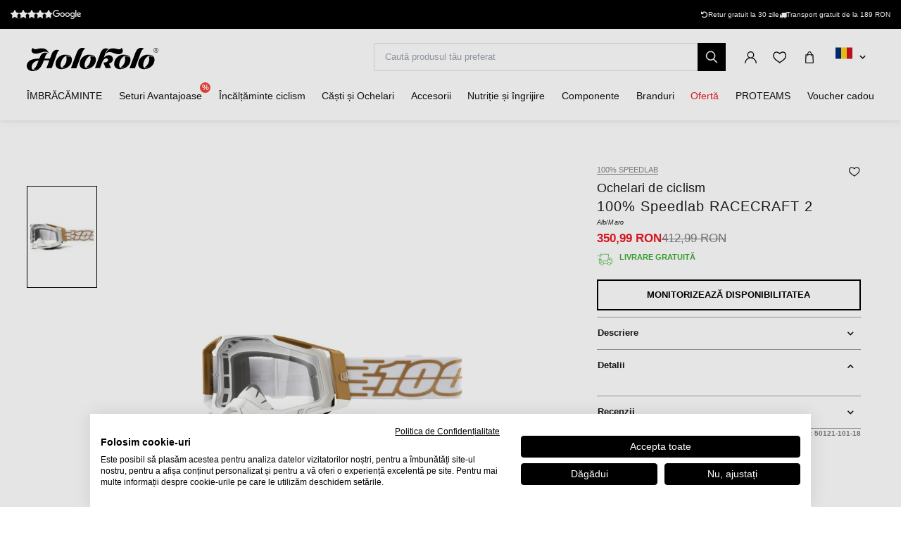

--- FILE ---
content_type: text/html; charset=UTF-8
request_url: https://www.holokolo.ro/barbati/accesorii/ochelari/cu-rama/100-speedlab-racecraft-2-23
body_size: 33039
content:
<!DOCTYPE html>
<!--[if IE 8]><html class="no-js lt-ie9" lang="ro"><![endif]-->
<!--[if gt IE 8]><!-->
<html class="no-js" lang="ro"><!--<![endif]-->
<head>
    <meta charset="utf-8"/>
    <meta http-equiv="X-UA-Compatible" content="IE=edge">
    <meta name="viewport" content="width=device-width, initial-scale=1.0, maximum-scale=1.0, user-scalable=no">
    <link
            rel="stylesheet"
            href="https://cdn.jsdelivr.net/npm/@fancyapps/ui@5.0/dist/carousel/carousel.css"
    />
    <link
            rel="stylesheet"
            href="https://cdn.jsdelivr.net/npm/@fancyapps/ui@5.0/dist/fancybox/fancybox.css"
    />
    <link rel="stylesheet" href="https://cdnjs.cloudflare.com/ajax/libs/font-awesome/6.2.1/css/all.min.css"
          integrity="sha512-MV7K8+y+gLIBoVD59lQIYicR65iaqukzvf/nwasF0nqhPay5w/9lJmVM2hMDcnK1OnMGCdVK+iQrJ7lzPJQd1w=="
          crossorigin="anonymous" referrerpolicy="no-referrer"/>

    <title>100% Speedlab RACECRAFT 2   • holokolo.ro</title>

    <link media="all" type="text/css" rel="stylesheet" href="https://www.holokolo.ro/buxus/assets/hk/build/css/style.css?v=a364a9e57584c1dce87ef92ebafc15d4">

    <meta name="Generator" content="BUXUS">
    <meta name="author" content="">
    <meta name="designer" content="ui42 s.r.o">
    <meta name="description" content="100% Speedlab RACECRAFT 2   - Transport gratuit
de la 189 RON - Aveți până la 30 zile
pentru a returna mărfurile - mai mult de 50 000
de produse în stoc">

    <link rel="favicon" type="image/x-icon" href="https://www.holokolo.ro/buxus/images/FavHolokoloicon.png">
    <link rel="icon" type="image/x-icon" href="https://www.holokolo.ro/buxus/images/FavHolokoloicon.png">
    <link rel="shortcut icon" type="image/x-icon" href="https://www.holokolo.ro/buxus/images/FavHolokoloicon.png">



    <meta name="robots" content="noindex, follow" />
<script type="application/ld+json">{"@context":"https:\/\/schema.org","@type":"Product","productID":320755,"name":"100% SPEEDLAB Ochelari de ciclism - RACECRAFT 2 - alb\/maro","gtin12":"841269175357","sku":"50121-101-18","reviews":[],"image":"https:\/\/www.holokolo.ro\/buxus\/images\/feeds\/speedlab\/50121-101-18.1.jpg","offers":{"@type":"Offer","price":"350.99","priceCurrency":"RON","url":"https:\/\/www.holokolo.ro\/barbati\/accesorii\/ochelari\/cu-rama\/100-speedlab-racecraft-2-23","availability":"https:\/\/schema.org\/OutOfStock","itemCondition":"https:\/\/schema.org\/NewCondition"},"description":"Transmisia luminii: Clar: 88% - 92% &lt;br\/&gt;\nFiltru lentile: Transparent: Cat 0&lt;br\/&gt;\nOchelarii Racecraft 2, câștigători ai campionatului. Rafinat pentru cerințele actuale ale celor mai rapizi piloți din lume, Racecraft 2 oferă o vedere superioară cu un câmp vizual extins și un confort de neegalat.\n\n","category":"BĂRBAȚI\/Ochelari\/Cu ramă","brand":{"@type":"Brand","name":"100% Speedlab"}}</script>

<link rel="canonical" href="https://www.holokolo.ro/barbati/accesorii/ochelari/cu-rama/100-speedlab-racecraft-2-23"/>

<link rel="alternate" hreflang="sk" href="https://www.holokolo.sk/muzi/doplnky/okuliare/celoramove/100-speedlab-racecraft-2-23" data-active="F" />
<link rel="alternate" hreflang="cs" href="https://www.holokolo.cz/muzi/doplnky/bryle/celoramove/100-speedlab-racecraft-2-23" data-active="F" />
<link rel="alternate" hreflang="pl" href="https://www.holokolo.pl/mezczyzni/akcesoria/okulary/pelne-ramki/100-speedlab-racecraft-2-23" data-active="F" />
<link rel="alternate" hreflang="sl" href="https://www.holokolo.si/barbati/dodatki/ocala/celi-okvirceli-okvir/100-speedlab-racecraft-2-23" data-active="F" />
<link rel="alternate" hreflang="hu" href="https://www.holokolo.hu/ferfiak/kiegeszitok/szemuveg/egeszkeretes/100-speedlab-racecraft-2-23" data-active="F" />
<link rel="alternate" hreflang="ro" href="https://www.holokolo.ro/barbati/accesorii/ochelari/cu-rama/100-speedlab-racecraft-2-23" data-active="T" />
<link rel="alternate" hreflang="en" href="https://www.holokolo.com/men/accessories/sunglasses/full-framed/100-speedlab-racecraft-2-23?currency=GBP" data-active="F" />
<link rel="alternate" hreflang="de" href="https://www.holokolo.de/manner/zubehor/sonnenbrille/vollrahmen/100-speedlab-racecraft-2-23" data-active="F" />
<link rel="alternate" hreflang="hr" href="https://www.holokolo.hr/muskarci/naocale/s-okvirom/100-speedlab-racecraft-2-23" data-active="F" />
<link rel="alternate" hreflang="el" href="https://www.holokolo.gr/andrika/gyalia/pleres-plaisio/100-speedlab-racecraft-2-23" data-active="F" />
<link rel="alternate" hreflang="x-default" href="https://www.holokolo.com/men/accessories/sunglasses/full-framed/100-speedlab-racecraft-2-23?currency=GBP" />

<meta property="og:title" content="100% SPEEDLAB Ochelari de ciclism - RACECRAFT 2 - alb/maro">
<meta property="og:type" content="product">
<meta property="og:description" content="Transmisia luminii: Clar: 88% - 92% 
Filtru lentile: Transparent: Cat 0
Ochelarii Racecraft 2, câștigători ai campionatului. Rafinat pentru cerințele actuale ale celor mai rapizi piloți din lume, Racecraft 2 oferă o vedere superioară cu un câmp vizual extins și un confort de neegalat.

">
<meta property="og:url" content="https://www.holokolo.ro/barbati/accesorii/ochelari/cu-rama/100-speedlab-racecraft-2-23">
<meta property="og:locale" content="ro">
<meta property="og:site_name" content="Holokolo">
<meta property="og:image" content="https://www.holokolo.ro/buxus/images/feeds/speedlab/50121-101-18.1.jpg">

<link rel="preload" href="/buxus/images/no_images/no-image-holokolo.png" as="image"/>

<link rel="dns-prefetch preconnect" href="https://fonts.gstatic.com"/>
<link rel="dns-prefetch preconnect" href="https://connect.facebook.net"/>
<link rel="dns-prefetch preconnect" href="https://www.googletagmanager.com"/>
<link rel="dns-prefetch preconnect" href="https://cyklodresy.ladesk.com"/>
<link rel="dns-prefetch preconnect" href="https://www.google-analytics.com"/>
<link rel="dns-prefetch preconnect" href="https://static.hotjar.com"/>
<link rel="dns-prefetch preconnect" href="https://scripts.luigisbox.tech"/>
<link rel="dns-prefetch preconnect" href="https://login.dognet.sk"/>
<link rel="dns-prefetch preconnect" href="https://script.hotjar.com"/>
<link rel="dns-prefetch preconnect" href="https://api.eu1.exponea.com"/>

<link rel="preload" href="/buxus/images/cache/product.gallery__item/feeds/speedlab/50121-101-18.1.jpg" as="image"/>


    
    <!--PAGE_ID: 320755 -->
    <!-- FB APP CODE -->
    <script>
        window.fbAsyncInit = function () {
            FB.init({
                appId: '1092306340805538',
                xfbml: true,
                version: 'v2.7'
            });
        };

        (function (d, s, id) {
            var js, fjs = d.getElementsByTagName(s)[0];
            if (d.getElementById(id)) {
                return;
            }
            js = d.createElement(s);
            js.id = id;
            js.src = "//connect.facebook.net/sk_SK/sdk.js";
            fjs.parentNode.insertBefore(js, fjs);
        }(document, 'script', 'facebook-jssdk'));
    </script>

    <script src="https://unpkg.com/js-image-zoom@0.7.0/js-image-zoom.js" type="application/javascript"></script>

    <script defer src="https://cdn.jsdelivr.net/npm/alpinejs@3.x.x/dist/cdn.min.js"></script>

                
    
    <script type="text/javascript">
            window.ga4ImplementationVersion = "advanced";
            var dataLayer = dataLayer || [];dataLayer.push({"page_id":320755,"page_type_id":33,"pageType":"eshop_product","currencyCode":"RON","lang":"ro"});dataLayer.push({"event":"productDetails","ecommerce":{"currencyCode":"RON","detail":{"actionField":{"action":"detail"},"products":[{"name":"100% SPEEDLAB Ochelari de ciclism - RACECRAFT 2 - alb\/maro","id":320755,"price":"350.99","quantity":1,"currency":"RON","brand":"100% Speedlab","category":"B\u0102RBA\u021aI\/Ochelari\/Cu ram\u0103","dimension2":100,"dimension3":""}]}}});dataLayer.push({"event":"view_item","ecommerce":{"items":[{"item_name":"100% SPEEDLAB Ochelari de ciclism - RACECRAFT 2 - alb\/maro","item_id":320755,"price":"350.99","quantity":1,"currency":"RON","item_brand":"100% Speedlab","item_category":"Cu ram\u0103","item_category2":"Ochelari","item_category3":"B\u0102RBA\u021aI","dimension2":100,"dimension3":""}]}});</script>
            <noscript><iframe src="//www.googletagmanager.com/ns.html?id=GTM-W5R4PVX"
            height="0" width="0" style="display:none;visibility:hidden"></iframe></noscript>
            <script data-cookieconsent="ignore">(function(w,d,s,l,i){w[l]=w[l]||[];w[l].push({'gtm.start':
            new Date().getTime(),event:'gtm.js'});var f=d.getElementsByTagName(s)[0],
            j=d.createElement(s),dl=l!='dataLayer'?'&l='+l:'';j.async=true;j.src=
            '//www.googletagmanager.com/gtm.js?id='+i+dl;f.parentNode.insertBefore(j,f);
            })(window,document,'script','dataLayer','GTM-W5R4PVX');</script>
        
    <script type="text/javascript">            !function(e,n,t,i,o,r){var a=4e3,c="xnpe_async_hide";function s(e){return e.reduce((function(e,n){return e[n]=function(){e._.push([n.toString(),arguments])},e}),{_:[]})}function m(e,n,t){var i=t.createElement(n);i.src=e;var o=t.getElementsByTagName(n)[0];return o.parentNode.insertBefore(i,o),i}r.target=r.target||"https://api.exponea.com",r.file_path=r.file_path||r.target+"/js/exponea.min.js",e[t]=s(["anonymize","initialize","identify","update","track","trackLink","trackEnhancedEcommerce","getHtml","showHtml","showBanner","showWebLayer","ping","getAbTest","loadDependency","getRecommendation","reloadWebLayers"]),e[t].notifications=s(["isAvailable","isSubscribed","subscribe","unsubscribe"]),e[t].snippetVersion="v2.1.0",function(e,n,t){e[n]["_"+t]={},e[n]["_"+t].nowFn=e[t]&&e[t].now?e[t].now.bind(e[t]):Date.now,e[n]["_"+t].snippetStartTime=e[n]["_"+t].nowFn()}(e,t,"performance"),function(e,n,t,i,o,r){e[o]={sdk:e[i],sdkObjectName:i,skipExperiments:!!t.new_experiments,sign:t.token+"/"+(r.exec(n.cookie)||["","new"])[1],path:t.target}}(e,n,r,t,o,RegExp("__exponea_etc__"+"=([\w-]+)")),function(e,n,t){m(e.file_path,n,t)}(r,i,n),function(e,n,t,i,o,r,s){if(e.new_experiments){!0===e.new_experiments&&(e.new_experiments={});var p=e.new_experiments.hide_class||c,u=e.new_experiments.timeout||a,_=encodeURIComponent(r.location.href.split("#")[0]),l=e.target+"/webxp/"+n+"/"+r[t].sign+"/modifications.min.js?http-referer="+_+"&timeout="+u+"ms";"sync"===e.new_experiments.mode&&r.localStorage.getItem("__exponea__sync_modifications__")?function(e,n,t,i,o){t[o][n]="<"+n+' src="'+e+'"></'+n+">",i.writeln(t[o][n]),i.writeln("<"+n+">!"+o+".init && document.writeln("+o+"."+n+'.replace("/'+n+'/", "/'+n+'-async/").replace("><", " async><"))</'+n+">")}(l,n,r,s,t):function(e,n,t,i,o,r,a,c){r.documentElement.classList.add(e);var s=m(t,i,r);function p(){o[c].init||m(t.replace("/"+i+"/","/"+i+"-async/"),i,r)}function u(){r.documentElement.classList.remove(e)}s.onload=p,s.onerror=p,o.setTimeout(u,n),o[a]._revealPage=u}(p,u,l,n,r,s,o,t)}}(r,i,o,0,t,e,n),function(e,n,t){e[n].start=function(i){i&&Object.keys(i).forEach((function(e){return t[e]=i[e]})),e[n].initialize(t)}}(e,t,r)}(window,document,"exponea","script","webxpClient",{target:"https://api.eu1.exponea.com",token:"692aa898-863f-11eb-ba4b-2a55cfa17804",track:{visits: false,},});
exponea.start();
</script>


    <style>
        [x-cloak] {
            display: none !important;
        }
    </style>
</head>
<body class=""
      x-data="{isMobile: window.innerWidth < 992}">

<header class="header">
    <div class="header__content js-header-content">
    <div class="notification-banner bg-black text-white text-sm py-2 md:px-4 overflow-hidden md:h-[41px] flex md:justify-center w-full md:w-auto">
    <style>
        @keyframes scrollContent {
            /* Start with a positive offset to counteract the parent's left padding */
            from {
                transform: translateX(1rem); /* 1rem is Tailwind's px-4 */
            }
            /* The loop end must maintain that same offset */
            to {
                transform: translateX(calc(-50% + 1rem));
            }
        }

        .animate-scroll-text {
            animation: scrollContent 25s linear infinite;
        }
    </style>
    <ul class="notification-banner__wrapper hid md:flex items-center justify-between max-w-[1250px] w-full m-0" >
        <li>
            <a href="#" target="_blank" rel="noopener noreferrer"
               class="flex gap-x-4">
                <div style="display: flex;font-size: 13px;" class="flex text-base">
                    <span class="bt-rating">
                        <span style="width:95%">
                            <span></span>
                        </span>
                    </span>
                </div>

                                    <img src="/buxus/images/image_4656565f857afe7b.svg" class="h-[13px] mt-[2px]">
                            </a>
        </li>

        <li class="flex gap-x-12">
            
            <div class="flex gap-x-2">
                <i class="fa-solid fa-rotate-left mt-[2px]"></i>
                <span class="text-white text-tiny lg:text-sm">
                                        Retur gratuit la 30 zile                                    </span>
            </div>

            <div class="flex gap-x-2">
                <i class="fa fa-truck mt-[2px]"></i>
                <span class="text-white text-tiny lg:text-sm">
                                            Transport gratuit de la 189&nbsp;RON
                                    </span>
            </div>
        </li>
    </ul>

    <ul class="whitespace-nowrap animate-scroll-text flex md:hidden relative w-full h-6 m-0 p-0" style="min-width: max-content; width: 200%">
        <li class="flex gap-x-3" style="flex-shrink: 0; margin-right: 2.5rem">
                    </li>






        <li class="flex gap-x-3" style="flex-shrink: 0; margin-right: 2.5rem">
            <i class="fa-solid fa-rotate-left text-xs mt-[2px]"></i>
            <span class="text-white text-xs">
                                 Întoarceți-vă la 30 zile                               </span>
        </li>

        <li class="flex gap-x-3" style="flex-shrink: 0; margin-right: 2.5rem">
            <i class="fa fa-truck text-xs  mt-[2px]"></i>
            <span class="text-white text-xs">
                            Transport gratuit de la 189&nbsp;RON
                    </li>

        <li class="flex gap-x-3" style="flex-shrink: 0; margin-right: 2.5rem">
                    </li>

        
        
        
        

        <li class="flex gap-x-3" style="flex-shrink: 0; margin-right: 2.5rem">
            <i class="fa-solid fa-rotate-left text-xs mt-[2px]"></i>
            <span class="text-white text-xs">
                                 Întoarceți-vă la 30 zile                               </span>
        </li>

        <li class="flex gap-x-3" style="flex-shrink: 0; margin-right: 2.5rem">
            <i class="fa fa-truck text-xs  mt-[2px]"></i>
            <span class="text-white text-xs">
                            Transport gratuit de la 189&nbsp;RON
                    </li>
    </ul>
</div>

    
<nav class="main-navbar">
    <div class="main-navbar__utils-mobile-wrapper">
        <button type="button" class="sidebar-toggle sidebar-toggle--main js-sidebar-toggle navbar-toggle"
                title="Meniu">
            <span class="icon-bar"></span>
            <span class="icon-bar"></span>
            <span class="icon-bar"></span>
        </button>

        <div class="main-navbar__logo-wrapper-mobile">
            <a href="https://www.holokolo.ro/"
   title="Înapoi la pagina principală" class="logo">
	<span class="logo__desc sr-only">www.holokolo.ro</span>



	<img class="logo__img"
		 src="/buxus/assets/hk/images/theme/logo.svg"
		 alt="www.holokolo.ro"/>
</a>
















        </div>
    </div>
    <div class="main-navbar__logo-wrapper">
        <a href="https://www.holokolo.ro/"
   title="Înapoi la pagina principală" class="logo">
	<span class="logo__desc sr-only">www.holokolo.ro</span>



	<img class="logo__img"
		 src="/buxus/assets/hk/images/theme/logo.svg"
		 alt="www.holokolo.ro"/>
</a>
















    </div>
    <div class="main-navbar__search-form-wrapper js-header-search-form" id="js-header-search-form">
        <form role="search"
      id="search-form"
      method="get"
      action="https://www.holokolo.ro/rezultatele-cautarii"
      class="search-form js-search-form form">
    <input type="search" data-searchurl="search?=" autocomplete="off" class="search-form__field js-search-form-field"
           id="header-search"
           name="term" placeholder="Caută produsul tău preferat"/>
    <span class="search-form__back-btn js-toggle-search-bar">
    <svg xmlns="http://www.w3.org/2000/svg" fill="none" viewBox="0 0 24 24" stroke-width="1.5" stroke="currentColor"
         class="w-6 h-6">
                      <path stroke-linecap="round" stroke-linejoin="round" d="M6 18L18 6M6 6l12 12"></path>
            </svg>
    </span>
    <button type="submit" class="search-form__submit">
        <span class="hidden-xs">Caută</span>
        <span class="visible-xs hidden-sm"><i class="fa fa-search" aria-hidden="true"></i></span>
    </button>
</form>


    </div>
    <div class="main-navbar__utils-wrapper">
        <ul class="main-navbar-buttons">
            <li class="main-navbar-buttons__item">
                <button class="main-navbar-buttons__btn main-navbar-buttons__btn--search js-toggle-search-bar"
                        title="Căutare">
                    <span class="sr-only">Căutare</span>
                </button>
            </li>
            <li class="main-navbar-buttons__item" id="authentication-link-wrapper">
    <a href="https://www.holokolo.ro/my-account/comenzile-mele"
   class="main-navbar-buttons__btn main-navbar-buttons__btn--user"
   title="Logare"
>
    <span class="sr-only">Logare</span>
        </a>
</li>

                            <li class="main-navbar-buttons__item">
                    <div class="wishlist-dropdown dropdown js-dropdown-wrapper" id="wishlist-wrapper">
    <a href="#"
   class="main-navbar-buttons__btn main-navbar-buttons__btn--favourites"
   data-toggle="dropdown"
   title="Favorite">
    <span class="sr-only">Favorite</span>
    </a>
<div class="wishlist dropdown-menu js-dropdown" id="wishlist-dropdown">
    <div class="wishlist__note">
        Lista ta de dorințe este goală în prezent    </div>

</div>
</div>

                </li>
                                        <li class="main-navbar-buttons__item" style="">
                    <div class="minicart-dropdown dropdown js-minicart-dropdown js-dropdown-wrapper" id="minicart-wrapper">
    <button class="main-navbar-buttons__btn main-navbar-buttons__btn--cart minicart-dropdown-toggle dropdown-toggle js-minicart-dropdown-toggle"
		data-toggle="dropdown"
		title="Coș">
	<span class="sr-only">Coș</span>
	<span class="minicart-dropdown-toggle__count">0</span>
</button>
<div class="minicart dropdown-menu js-dropdown" id="minicart-dropdown">
	<style>
		@media (max-width: 991px) {
			.minicart, .wishlist {
				z-index: 2011 !important;
			}
		}
	</style>
	<div class="minicart__container">
		<h3 class="minicart__empty-title">Coș de cumpărături</h3>
		<div class="minicart__note minicart__note-empty">

			<p class="minicart__note-text">Coșul este gol</p>
			<div class="minicart-content-cta-holder">
				<a href="#" data-toggle="dropdown" data-target="#minicart-wrapper"
				   class="minicart-content-cta-holder__cta cta minicart-content-cta-holder__cta--continue-shopping-empty js-minicart-continue-shopping js-continue"
				   title="Continuă la cumpărături">Continuă la cumpărături</a>
			</div>
		</div>
		<div>
			<div class="minicart__empty-popular-categories">
        <div class="minicart__empty-popular-categories-title">
            Categorii populare
        </div>
        <div class="minicart__empty-popular-category">
            <a href="https://www.holokolo.ro/barbati/imbracaminte/tricouri-1" class="minicart__empty-popular-category-link">
            <img src="https://www.holokolo.ro/buxus/images/cache/product_gallery_item/feeds/holokolo_bonavelo_rivanelle/HK00100-0014.3.jpg" alt="Tricouri"
             class="minicart__empty-popular-category-image">
            <div class="minicart__empty-popular-category-button">
                Tricouri
            </div>
        </a>
            <a href="https://www.holokolo.ro/barbati/imbracaminte/pantaloni" class="minicart__empty-popular-category-link">
            <img src="https://www.holokolo.ro/buxus/images/cache/product_gallery_item/feeds/sportimport/L24016494.5.jpg" alt="Pantaloni"
             class="minicart__empty-popular-category-image">
            <div class="minicart__empty-popular-category-button">
                Pantaloni
            </div>
        </a>
    </div>
    </div>
		</div>
	</div>
	

</div>
</div>

                </li>
            
            <li class="main-navbar-buttons__item language-switcher-wrapper">
                <div class="js-language-switcher-placeholder"></div>

<script type="text/javascript">
    window.__BS_TRANSLATION_LANG__ = 'ro_RO';
    window.__SELECT2_TRANSLATION_LANG__ = 'ro';
</script>


            </li>
        </ul>
    </div>
</nav>
<ul class="main-navbar-submenu-wrapper js-main-navbar-submenu-wrapper">
    <div class="main-navbar__mobile-header">
    <div class="main-navbar__mobile-header-buttons">
        <div class="main-navbar__mobile-header-button">
            <a href="https://www.holokolo.ro/my-account"
               class="main-navbar-buttons__btn main-navbar-buttons__btn--user"
               title="Contul meu"
            ></a>
            <span>Contul meu</span>
        </div>

        <div class="main-navbar__mobile-header-button">
            <a href="https://www.holokolo.ro/lista-de-dorinte"
               class="main-navbar-buttons__btn main-navbar-buttons__btn--favourites"
               title="Favorite">
                <span class="sr-only">Favorite</span>
            </a>
            <span>Favorite</span>
        </div>
        <div class="main-navbar__mobile-header-button">
            <a href="https://www.holokolo.ro/cos-de-cumparaturi" class="main-navbar-buttons__btn main-navbar-buttons__btn--cart minicart-dropdown-toggle dropdown-toggle"
                    title="Coș">
                <span class="sr-only">Coș</span>
            </a>
            <span>Coș</span>
        </div>
    </div>
    <span class="main-navbar__close-btn js-sidebar-toggle">
        <svg xmlns="http://www.w3.org/2000/svg" fill="none"
             viewBox="0 0 24 24" stroke-width="1.5"
             stroke="currentColor">
            <path stroke-linecap="round" stroke-linejoin="round" d="M6 18L18 6M6 6l12 12"/>
        </svg>
    </span>
</div>

<div class="main-navbar__mobile-search-wrapper">
    <form id="search-form-header" action="https://www.holokolo.ro/rezultatele-cautarii" method="get" class="main-navbar__mobile-search search-form" data-close-btn-title="Închideți căutarea">
        <input type="search" data-searchurl="search?=" autocomplete="off" class="main-navbar__mobile-search-input search-form__field js-header-search-form-field" name="term" placeholder="Găsește produsele tale preferate">
        <a href="#" class="main-navbar__mobile-search-submit main-navbar-buttons__btn--search js-search-suggest-header-btn">
        </a>
    </form>
</div>

<li class="main-navbar-submenu__item js-main-navbar-submenu-item" x-data="{openedSubmenu: false}">
    <div style="display: flex; justify-content: space-between">
        <a href="" class="main-navbar-item-title"  @click.prevent="openedSubmenu = !openedSubmenu" >
            

            <div class="main-navbar-item-title-wrapper">
                <img class="main-navbar-icon"
                     src="/buxus/images/cache/category_thumb_mobile/categories/2023/HK00108-BLK.1%20(1).png">
                <h2>ÎMBRĂCĂMINTE</h2>
            </div>
        </a>

                    <span x-show="!openedSubmenu" class="main-navbar-section-dropdown-btn" @click="openedSubmenu = true">
                <svg xmlns="http://www.w3.org/2000/svg" fill="none" viewBox="0 0 24 24"
                    stroke-width="1.5" stroke="currentColor" style="height: 20px">
                    <path stroke-linecap="round" stroke-linejoin="round" d="M12 4.5v15m7.5-7.5h-15"/>
                </svg>
            </span>
            <span x-show="openedSubmenu" class="main-navbar-section-dropdown-btn" @click="openedSubmenu = false">
                <svg xmlns="http://www.w3.org/2000/svg" fill="none" viewBox="0 0 24 24"
                    stroke-width="1.5" stroke="currentColor" style="height: 20px">
                    <path stroke-linecap="round" stroke-linejoin="round" d="M19.5 12h-15"/>
                </svg>
            </span>
            </div>

    <div class="main-navbar-submenu js-dropdown-navbar "
          :class="{ 'opened': openedSubmenu }" >
        <ul class="main-navbar-items">
            <li class="main-navbar-section" x-data="{openedLeaves: false}">
    <section class="main-navbar-section-wrapper ">
        <div class="main-navbar-submenu__wrapper ">
        <a href="#" class="main-navbar-section-title bold" style="cursor:text;"
            @click.prevent="openedLeaves = !openedLeaves" >
            <div style="display: flex; align-items: center">
                <img class="main-navbar-icon"
                     src="/buxus/images/cache/category_thumb_mobile/categories/2023/muzi.svg">
                <h3>Bărbați</h3>
            </div>
        </a>
                    <span x-show="!openedLeaves" class="main-navbar-section-dropdown-btn" @click="openedLeaves = true">
                        <svg xmlns="http://www.w3.org/2000/svg" fill="none" viewBox="0 0 24 24"
                             stroke-width="1.5" stroke="currentColor" style="height: 20px">
                        <path stroke-linecap="round" stroke-linejoin="round" d="M12 4.5v15m7.5-7.5h-15"/>
                        </svg>
                    </span>

            <span x-show="openedLeaves" class="main-navbar-section-dropdown-btn" @click="openedLeaves = false">
                    <svg xmlns="http://www.w3.org/2000/svg" fill="none" viewBox="0 0 24 24"
                         stroke-width="1.5" stroke="currentColor" style="height: 20px">
                        <path stroke-linecap="round" stroke-linejoin="round" d="M19.5 12h-15"/>
                    </svg>
                    </span>
            </div>

            <ul class="main-navbar-leaves-wrapper main-navbar-leaves-wrapper-desktop" :class="{ 'opened': openedLeaves }">
                            <li class="main-navbar-leaves-item">
                    <a href="https://www.holokolo.ro/barbati/imbracaminte/nou" class="main-navbar-section-title">
                        <img class="main-navbar-icon"
                             src="/buxus/images/cache/category_thumb_mobile/holokolo/prezlecenie_webu/2023-11/new.png">
                        <h4>Nou</h4>
                    </a>
                </li>
                            <li class="main-navbar-leaves-item">
                    <a href="https://www.holokolo.ro/barbati/imbracaminte/tricouri-1" class="main-navbar-section-title">
                        <img class="main-navbar-icon"
                             src="/buxus/images/cache/category_thumb_mobile/holokolo/prezlecenie_webu/2023-11/Oblečenie/Muzi/02-dresy-min.png">
                        <h4>Tricouri</h4>
                    </a>
                </li>
                            <li class="main-navbar-leaves-item">
                    <a href="https://www.holokolo.ro/barbati/imbracaminte/pantaloni" class="main-navbar-section-title">
                        <img class="main-navbar-icon"
                             src="/buxus/images/cache/category_thumb_mobile/holokolo/prezlecenie_webu/2023-11/Oblečenie/Muzi/03-nohavice-min.png">
                        <h4>Pantaloni</h4>
                    </a>
                </li>
                            <li class="main-navbar-leaves-item">
                    <a href="https://www.holokolo.ro/barbati/imbracaminte/jachete" class="main-navbar-section-title">
                        <img class="main-navbar-icon"
                             src="/buxus/images/cache/category_thumb_mobile/holokolo/Kategorie-obrazky/pánske-bundy.png">
                        <h4>Jachete</h4>
                    </a>
                </li>
                            <li class="main-navbar-leaves-item">
                    <a href="https://www.holokolo.ro/barbati/imbracaminte/veste" class="main-navbar-section-title">
                        <img class="main-navbar-icon"
                             src="/buxus/images/cache/category_thumb_mobile/image_13300_517_v1.png">
                        <h4>Veste</h4>
                    </a>
                </li>
                            <li class="main-navbar-leaves-item">
                    <a href="https://www.holokolo.ro/barbati/imbracaminte/lenjerie-intima-functionala" class="main-navbar-section-title">
                        <img class="main-navbar-icon"
                             src="/buxus/images/cache/category_thumb_mobile/image_13139_517_v1.png">
                        <h4>Lenjerie intimă funcțională</h4>
                    </a>
                </li>
                            <li class="main-navbar-leaves-item">
                    <a href="https://www.holokolo.ro/barbati/imbracaminte/tricouri" class="main-navbar-section-title">
                        <img class="main-navbar-icon"
                             src="/buxus/images/cache/category_thumb_mobile/image_13319_517_v1.png">
                        <h4>Tricouri și hanorace</h4>
                    </a>
                </li>
                            <li class="main-navbar-leaves-item">
                    <a href="https://www.holokolo.ro/barbati/imbracaminte/timp-liber" class="main-navbar-section-title">
                        <img class="main-navbar-icon"
                             src="/buxus/images/cache/category_thumb_mobile/image_517672930b2dcb85.jpeg">
                        <h4>Timp liber</h4>
                    </a>
                </li>
                            <li class="main-navbar-leaves-item">
                    <a href="https://www.holokolo.ro/barbati/imbracaminte/combinezon" class="main-navbar-section-title">
                        <img class="main-navbar-icon"
                             src="/buxus/images/cache/category_thumb_mobile/image_36272_517_v1.png">
                        <h4>Combinezon</h4>
                    </a>
                </li>
                            <li class="main-navbar-leaves-item">
                    <a href="https://www.holokolo.ro/barbati/imbracaminte/manusi" class="main-navbar-section-title">
                        <img class="main-navbar-icon"
                             src="/buxus/images/cache/category_thumb_mobile/image_11583_517_v2.png">
                        <h4>Mănuși</h4>
                    </a>
                </li>
                            <li class="main-navbar-leaves-item">
                    <a href="https://www.holokolo.ro/barbati/imbracaminte/marimi-plus-size" class="main-navbar-section-title">
                        <img class="main-navbar-icon"
                             src="/buxus/images/cache/category_thumb_mobile/image_51762d6959b8277c.png">
                        <h4>Mărimi plus size</h4>
                    </a>
                </li>
                            <li class="main-navbar-leaves-item">
                    <a href="https://www.holokolo.ro/barbati/imbracaminte/sosete" class="main-navbar-section-title">
                        <img class="main-navbar-icon"
                             src="/buxus/images/cache/category_thumb_mobile/holokolo/Kategorie-obrazky/pánske-ponožky.png">
                        <h4>Șosete</h4>
                    </a>
                </li>
                            <li class="main-navbar-leaves-item">
                    <a href="https://www.holokolo.ro/barbati/imbracaminte/incalzitoare" class="main-navbar-section-title">
                        <img class="main-navbar-icon"
                             src="/buxus/images/cache/category_thumb_mobile/image_13133_517_v1.png">
                        <h4>Încălzitori</h4>
                    </a>
                </li>
                            <li class="main-navbar-leaves-item">
                    <a href="https://www.holokolo.ro/barbati/imbracaminte/accesorii-cap-i-gat" class="main-navbar-section-title">
                        <img class="main-navbar-icon"
                             src="/buxus/images/cache/category_thumb_mobile/image_13160_517_v1.png">
                        <h4>Protecție cap și gât</h4>
                    </a>
                </li>
                            <li class="main-navbar-leaves-item">
                    <a href="https://www.holokolo.ro/barbati/accesorii/protectii-corporale" class="main-navbar-section-title">
                        <img class="main-navbar-icon"
                             src="/buxus/images/cache/category_thumb_mobile/image_63343_517_v1.png">
                        <h4>Protecții corporale</h4>
                    </a>
                </li>
                    </ul>
    </section>

</li>
<li class="main-navbar-section" x-data="{openedLeaves: false}">
    <section class="main-navbar-section-wrapper ">
        <div class="main-navbar-submenu__wrapper ">
        <a href="#" class="main-navbar-section-title bold" style="cursor:text;"
            @click.prevent="openedLeaves = !openedLeaves" >
            <div style="display: flex; align-items: center">
                <img class="main-navbar-icon"
                     src="/buxus/images/cache/category_thumb_mobile/categories/2023/zeny.svg">
                <h3>Femei</h3>
            </div>
        </a>
                    <span x-show="!openedLeaves" class="main-navbar-section-dropdown-btn" @click="openedLeaves = true">
                        <svg xmlns="http://www.w3.org/2000/svg" fill="none" viewBox="0 0 24 24"
                             stroke-width="1.5" stroke="currentColor" style="height: 20px">
                        <path stroke-linecap="round" stroke-linejoin="round" d="M12 4.5v15m7.5-7.5h-15"/>
                        </svg>
                    </span>

            <span x-show="openedLeaves" class="main-navbar-section-dropdown-btn" @click="openedLeaves = false">
                    <svg xmlns="http://www.w3.org/2000/svg" fill="none" viewBox="0 0 24 24"
                         stroke-width="1.5" stroke="currentColor" style="height: 20px">
                        <path stroke-linecap="round" stroke-linejoin="round" d="M19.5 12h-15"/>
                    </svg>
                    </span>
            </div>

            <ul class="main-navbar-leaves-wrapper main-navbar-leaves-wrapper-desktop" :class="{ 'opened': openedLeaves }">
                            <li class="main-navbar-leaves-item">
                    <a href="https://www.holokolo.ro/femei/imbracaminte/noutati" class="main-navbar-section-title">
                        <img class="main-navbar-icon"
                             src="/buxus/images/cache/category_thumb_mobile/holokolo/prezlecenie_webu/2023-11/new.png">
                        <h4>Noutăți</h4>
                    </a>
                </li>
                            <li class="main-navbar-leaves-item">
                    <a href="https://www.holokolo.ro/femei/imbracaminte/tricouri" class="main-navbar-section-title">
                        <img class="main-navbar-icon"
                             src="/buxus/images/cache/category_thumb_mobile/image_13181_517_v1.png">
                        <h4>Tricouri</h4>
                    </a>
                </li>
                            <li class="main-navbar-leaves-item">
                    <a href="https://www.holokolo.ro/femei/imbracaminte/pantaloni" class="main-navbar-section-title">
                        <img class="main-navbar-icon"
                             src="/buxus/images/cache/category_thumb_mobile/holokolo/prezlecenie_webu/2023-11/Oblečenie/Zeny/03-nohavice-min.png">
                        <h4>Pantaloni</h4>
                    </a>
                </li>
                            <li class="main-navbar-leaves-item">
                    <a href="https://www.holokolo.ro/femei/imbracaminte/jachete" class="main-navbar-section-title">
                        <img class="main-navbar-icon"
                             src="/buxus/images/cache/category_thumb_mobile/holokolo/prezlecenie_webu/2023-11/Oblečenie/Zeny/04-bundy-min.png">
                        <h4>Jachete</h4>
                    </a>
                </li>
                            <li class="main-navbar-leaves-item">
                    <a href="https://www.holokolo.ro/femei/imbracaminte/veste" class="main-navbar-section-title">
                        <img class="main-navbar-icon"
                             src="/buxus/images/cache/category_thumb_mobile/image_13453_517_v1.png">
                        <h4>Veste</h4>
                    </a>
                </li>
                            <li class="main-navbar-leaves-item">
                    <a href="https://www.holokolo.ro/femei/imbracaminte/lenjerie-intima-funcionala" class="main-navbar-section-title">
                        <img class="main-navbar-icon"
                             src="/buxus/images/cache/category_thumb_mobile/image_13137_517_v1.png">
                        <h4>Lenjerie de corp funcțională</h4>
                    </a>
                </li>
                            <li class="main-navbar-leaves-item">
                    <a href="https://www.holokolo.ro/femei/imbracaminte/tricouri-1" class="main-navbar-section-title">
                        <img class="main-navbar-icon"
                             src="/buxus/images/cache/category_thumb_mobile/holokolo/prezlecenie_webu/2023-11/Oblečenie/Zeny/07-tricka-min.png">
                        <h4>Tricouri</h4>
                    </a>
                </li>
                            <li class="main-navbar-leaves-item">
                    <a href="https://www.holokolo.ro/femei/imbracaminte/combinezon" class="main-navbar-section-title">
                        <img class="main-navbar-icon"
                             src="/buxus/images/cache/category_thumb_mobile/holokolo/prezlecenie_webu/2023-11/Oblečenie/Zeny/08-kombinezy-min.png">
                        <h4>Combinezon</h4>
                    </a>
                </li>
                            <li class="main-navbar-leaves-item">
                    <a href="https://www.holokolo.ro/femei/imbracaminte/hanorace" class="main-navbar-section-title">
                        <img class="main-navbar-icon"
                             src="/buxus/images/cache/category_thumb_mobile/image_13396_517_v1.png">
                        <h4>Hanorace</h4>
                    </a>
                </li>
                            <li class="main-navbar-leaves-item">
                    <a href="https://www.holokolo.ro/femei/imbracaminte/colanti" class="main-navbar-section-title">
                        <img class="main-navbar-icon"
                             src="/buxus/images/cache/category_thumb_mobile/holokolo/prezlecenie_webu/2023-11/Oblečenie/Zeny/10-leginy-min.png">
                        <h4>Colanți</h4>
                    </a>
                </li>
                            <li class="main-navbar-leaves-item">
                    <a href="https://www.holokolo.ro/femei/imbracaminte/fuste" class="main-navbar-section-title">
                        <img class="main-navbar-icon"
                             src="/buxus/images/cache/category_thumb_mobile/image_13350_517_v1.png">
                        <h4>Fuste</h4>
                    </a>
                </li>
                            <li class="main-navbar-leaves-item">
                    <a href="https://www.holokolo.ro/femei/imbracaminte/manui" class="main-navbar-section-title">
                        <img class="main-navbar-icon"
                             src="/buxus/images/cache/category_thumb_mobile/image_11580_517_v1.png">
                        <h4>Mănuși</h4>
                    </a>
                </li>
                            <li class="main-navbar-leaves-item">
                    <a href="https://www.holokolo.ro/femei/imbracaminte/marimi-plus-size" class="main-navbar-section-title">
                        <img class="main-navbar-icon"
                             src="/buxus/images/cache/category_thumb_mobile/image_51762d695e6c504a.png">
                        <h4>Mărimi plus size</h4>
                    </a>
                </li>
                            <li class="main-navbar-leaves-item">
                    <a href="https://www.holokolo.ro/femei/imbracaminte/osete" class="main-navbar-section-title">
                        <img class="main-navbar-icon"
                             src="/buxus/images/cache/category_thumb_mobile/image_13177_517_v1.png">
                        <h4>Șosete</h4>
                    </a>
                </li>
                            <li class="main-navbar-leaves-item">
                    <a href="https://www.holokolo.ro/femei/imbracaminte/incalzitoare" class="main-navbar-section-title">
                        <img class="main-navbar-icon"
                             src="/buxus/images/cache/category_thumb_mobile/image_13129_517_v1.png">
                        <h4>Încălzitoare</h4>
                    </a>
                </li>
                            <li class="main-navbar-leaves-item">
                    <a href="https://www.holokolo.ro/femei/imbracaminte/accesorii-cap-si-gat" class="main-navbar-section-title">
                        <img class="main-navbar-icon"
                             src="/buxus/images/cache/category_thumb_mobile/image_13158_517_v1.png">
                        <h4>Accesorii cap și gât</h4>
                    </a>
                </li>
                            <li class="main-navbar-leaves-item">
                    <a href="https://www.holokolo.ro/femei/accesorii/protectii-corporale" class="main-navbar-section-title">
                        <img class="main-navbar-icon"
                             src="/buxus/images/cache/category_thumb_mobile/image_63343_517_v1.png">
                        <h4>Protecții corporale</h4>
                    </a>
                </li>
                    </ul>
    </section>

</li>
<li class="main-navbar-section" x-data="{openedLeaves: false}">
    <section class="main-navbar-section-wrapper ">
        <div class="main-navbar-submenu__wrapper ">
        <a href="#" class="main-navbar-section-title bold" style="cursor:text;"
            @click.prevent="openedLeaves = !openedLeaves" >
            <div style="display: flex; align-items: center">
                <img class="main-navbar-icon"
                     src="/buxus/images/cache/category_thumb_mobile/categories/2023/deti.svg">
                <h3>Copii</h3>
            </div>
        </a>
                    <span x-show="!openedLeaves" class="main-navbar-section-dropdown-btn" @click="openedLeaves = true">
                        <svg xmlns="http://www.w3.org/2000/svg" fill="none" viewBox="0 0 24 24"
                             stroke-width="1.5" stroke="currentColor" style="height: 20px">
                        <path stroke-linecap="round" stroke-linejoin="round" d="M12 4.5v15m7.5-7.5h-15"/>
                        </svg>
                    </span>

            <span x-show="openedLeaves" class="main-navbar-section-dropdown-btn" @click="openedLeaves = false">
                    <svg xmlns="http://www.w3.org/2000/svg" fill="none" viewBox="0 0 24 24"
                         stroke-width="1.5" stroke="currentColor" style="height: 20px">
                        <path stroke-linecap="round" stroke-linejoin="round" d="M19.5 12h-15"/>
                    </svg>
                    </span>
            </div>

            <ul class="main-navbar-leaves-wrapper main-navbar-leaves-wrapper-desktop" :class="{ 'opened': openedLeaves }">
                            <li class="main-navbar-leaves-item">
                    <a href="https://www.holokolo.ro/copii/imbracaminte/jachete" class="main-navbar-section-title">
                        <img class="main-navbar-icon"
                             src="/buxus/images/cache/category_thumb_mobile/image_13253_519_v1.png">
                        <h4>Jachete</h4>
                    </a>
                </li>
                            <li class="main-navbar-leaves-item">
                    <a href="https://www.holokolo.ro/copii/imbracaminte/tricouri" class="main-navbar-section-title">
                        <img class="main-navbar-icon"
                             src="/buxus/images/cache/category_thumb_mobile/image_13324_519_v1.png">
                        <h4>Tricouri</h4>
                    </a>
                </li>
                            <li class="main-navbar-leaves-item">
                    <a href="https://www.holokolo.ro/copii/imbracaminte/body" class="main-navbar-section-title">
                        <img class="main-navbar-icon"
                             src="/buxus/images/cache/category_thumb_mobile/holokolo/prezlecenie_webu/2023-11/Oblečenie/Deti/03-body-min.png">
                        <h4>Body</h4>
                    </a>
                </li>
                            <li class="main-navbar-leaves-item">
                    <a href="https://www.holokolo.ro/copii/imbracaminte/pantaloni" class="main-navbar-section-title">
                        <img class="main-navbar-icon"
                             src="/buxus/images/cache/category_thumb_mobile/image_13238_517_v1.png">
                        <h4>Pantaloni</h4>
                    </a>
                </li>
                            <li class="main-navbar-leaves-item">
                    <a href="https://www.holokolo.ro/copii/imbracaminte/lenjerie-intima-functionala" class="main-navbar-section-title">
                        <img class="main-navbar-icon"
                             src="/buxus/images/cache/category_thumb_mobile/image_13232_517_v1.png">
                        <h4>Lenjerie intimă funcțională</h4>
                    </a>
                </li>
                            <li class="main-navbar-leaves-item">
                    <a href="https://www.holokolo.ro/copii/imbracaminte/manusi" class="main-navbar-section-title">
                        <img class="main-navbar-icon"
                             src="/buxus/images/cache/category_thumb_mobile/image_13421_517_v1.png">
                        <h4>Mănuși</h4>
                    </a>
                </li>
                            <li class="main-navbar-leaves-item">
                    <a href="https://www.holokolo.ro/copii/imbracaminte/veste" class="main-navbar-section-title">
                        <img class="main-navbar-icon"
                             src="/buxus/images/cache/category_thumb_mobile/holokolo/prezlecenie_webu/2023-11/Oblečenie/Deti/07-vesty-min.png">
                        <h4>Veste</h4>
                    </a>
                </li>
                            <li class="main-navbar-leaves-item">
                    <a href="https://www.holokolo.ro/copii/imbracaminte/tricouri-1" class="main-navbar-section-title">
                        <img class="main-navbar-icon"
                             src="/buxus/images/cache/category_thumb_mobile/image_61519_519_v1.png">
                        <h4>Tricouri</h4>
                    </a>
                </li>
                            <li class="main-navbar-leaves-item">
                    <a href="https://www.holokolo.ro/copii/imbracaminte/altele" class="main-navbar-section-title">
                        <img class="main-navbar-icon"
                             src="/buxus/images/cache/category_thumb_mobile/holokolo/prezlecenie_webu/2023-11/kisspng-baseball-cap-t-shirt-flat-cap-gifts-panels-shading-background-5af255df471fa0.9262591315258311352913.png">
                        <h4>Altele</h4>
                    </a>
                </li>
                    </ul>
    </section>

</li>

<!--  -->
<li class="main-navbar-section">
    <h3 class="dropdown-navbar-other-section__title">TOP Mărci</h3>
    <div class="row">
        <div class="col-xs-12">
            <ul class="dropdown-navbar-menu dropdown-navbar-menu--large">
                
<!--  -->
<li class="dropdown-dynamic-category__list-item">
    <a href="https://www.holokolo.ro/holokolo-1">
        <div class="dropdown-navbar-menu__item-img-wrapper">
            <img class="dropdown-navbar-menu__item-img lazy" alt="Holokolo"
                 src="/buxus/images/no_images/no-image-holokolo.png"
                 data-src="/buxus/images/logos_brands_teams/brands/holokolo-logo.png">
        </div>
    </a>
</li>

<!--  -->
<li class="dropdown-dynamic-category__list-item">
    <a href="https://www.holokolo.ro/castelli">
        <div class="dropdown-navbar-menu__item-img-wrapper">
            <img class="dropdown-navbar-menu__item-img lazy" alt=""
                 src="/buxus/images/no_images/no-image-holokolo.png"
                 data-src="/buxus/images/logos_brands_teams/brands/logo/castelli_3.png">
        </div>
    </a>
</li>

<!--  -->
<li class="dropdown-dynamic-category__list-item">
    <a href="https://www.holokolo.ro/ale">
        <div class="dropdown-navbar-menu__item-img-wrapper">
            <img class="dropdown-navbar-menu__item-img lazy" alt="Alé"
                 src="/buxus/images/no_images/no-image-holokolo.png"
                 data-src="/buxus/images/logos_brands_teams/brands/logo/ale_2.png">
        </div>
    </a>
</li>

<!--  -->
<li class="dropdown-dynamic-category__list-item">
    <a href="https://www.holokolo.ro/gobik">
        <div class="dropdown-navbar-menu__item-img-wrapper">
            <img class="dropdown-navbar-menu__item-img lazy" alt="Gobik"
                 src="/buxus/images/no_images/no-image-holokolo.png"
                 data-src="/buxus/images/logos_brands_teams/brands/logo/gobik.png">
        </div>
    </a>
</li>
            </ul>
        </div>
    </div>
</li>
<li class="main-navbar-section" style="display: flex" x-data="{openedLeaves: false}">
    <section class="main-navbar-section-wrapper main-navbar-section-image">
    <h3 class="dropdown-navbar-other-section__title">Tricouri</h3>
    <a href="https://www.holokolo.ro/tricouri-cu-maneci-scurte" class="dropdown-navbar-product">
        <div class="dropdown-navbar-product__img-wrapper">
            <img src="/buxus/images/no_images/no-image-holokolo.png"
                 data-src="/buxus/images/cache/megamenu_drowdown_set_list_item/holokolo/prezlecenie_webu/jesen-zima%202025/menu/Dresy.jpg"
                 class="dropdown-navbar-product__img lazy"/>
        </div>
    </a>
</section>

</li>

        </ul>
    </div>
</li>


<li class="main-navbar-submenu__item js-main-navbar-submenu-item" x-data="{openedSubmenu: false}">
    <div style="display: flex; justify-content: space-between">
        <a href="" class="main-navbar-item-title"  @click.prevent="openedSubmenu = !openedSubmenu" >
            <div class="megamenu-sticker" style="--sticker-color:white;--sticker-bg-color:#f44336;">
    <span>%</span>
</div>

            <div class="main-navbar-item-title-wrapper">
                <img class="main-navbar-icon"
                     src="/buxus/images/cache/category_thumb_mobile/categories/2023/SETHK00102-MCL.png">
                <h2>Seturi Avantajoase</h2>
            </div>
        </a>

                    <span x-show="!openedSubmenu" class="main-navbar-section-dropdown-btn" @click="openedSubmenu = true">
                <svg xmlns="http://www.w3.org/2000/svg" fill="none" viewBox="0 0 24 24"
                    stroke-width="1.5" stroke="currentColor" style="height: 20px">
                    <path stroke-linecap="round" stroke-linejoin="round" d="M12 4.5v15m7.5-7.5h-15"/>
                </svg>
            </span>
            <span x-show="openedSubmenu" class="main-navbar-section-dropdown-btn" @click="openedSubmenu = false">
                <svg xmlns="http://www.w3.org/2000/svg" fill="none" viewBox="0 0 24 24"
                    stroke-width="1.5" stroke="currentColor" style="height: 20px">
                    <path stroke-linecap="round" stroke-linejoin="round" d="M19.5 12h-15"/>
                </svg>
            </span>
            </div>

    <div class="main-navbar-submenu js-dropdown-navbar "
          :class="{ 'opened': openedSubmenu }" >
        <ul class="main-navbar-items">
            <li class="main-navbar-section" x-data="{openedLeaves: false}">
    <section class="main-navbar-section-wrapper ">
        <div class="main-navbar-submenu__wrapper ">
        <a href="#" class="main-navbar-section-title bold" style="cursor:text;"
            @click.prevent="openedLeaves = !openedLeaves" >
            <div style="display: flex; align-items: center">
                <img class="main-navbar-icon"
                     src="/buxus/images/cache/category_thumb_mobile/categories/2023/muzi.svg">
                <h3>Bărbați</h3>
            </div>
        </a>
                    <span x-show="!openedLeaves" class="main-navbar-section-dropdown-btn" @click="openedLeaves = true">
                        <svg xmlns="http://www.w3.org/2000/svg" fill="none" viewBox="0 0 24 24"
                             stroke-width="1.5" stroke="currentColor" style="height: 20px">
                        <path stroke-linecap="round" stroke-linejoin="round" d="M12 4.5v15m7.5-7.5h-15"/>
                        </svg>
                    </span>

            <span x-show="openedLeaves" class="main-navbar-section-dropdown-btn" @click="openedLeaves = false">
                    <svg xmlns="http://www.w3.org/2000/svg" fill="none" viewBox="0 0 24 24"
                         stroke-width="1.5" stroke="currentColor" style="height: 20px">
                        <path stroke-linecap="round" stroke-linejoin="round" d="M19.5 12h-15"/>
                    </svg>
                    </span>
            </div>

            <ul class="main-navbar-leaves-wrapper main-navbar-leaves-wrapper-desktop" :class="{ 'opened': openedLeaves }">
                            <li class="main-navbar-leaves-item">
                    <a href="https://www.holokolo.ro/seturi/mega-seturi" class="main-navbar-section-title">
                        <img class="main-navbar-icon"
                             src="/buxus/images/cache/category_thumb_mobile/holokolo/prezlecenie_webu/2023-11/Sety.1/Muzi/01-mega%20sety-min.png">
                        <h4>Mega seturi</h4>
                    </a>
                </li>
                            <li class="main-navbar-leaves-item">
                    <a href="https://www.holokolo.ro/seturi/seturi-de-vara" class="main-navbar-section-title">
                        <img class="main-navbar-icon"
                             src="/buxus/images/cache/category_thumb_mobile/holokolo/prezlecenie_webu/2023-11/Sety.1/Muzi/02-kratky%20dres%20a%20nohavice-min.png">
                        <h4>Seturi de vară</h4>
                    </a>
                </li>
                            <li class="main-navbar-leaves-item">
                    <a href="https://www.holokolo.ro/seturi/seturi-lungi-de-vara" class="main-navbar-section-title">
                        <img class="main-navbar-icon"
                             src="/buxus/images/cache/category_thumb_mobile/holokolo/prezlecenie_webu/2023-11/Sety.1/Muzi/03-dlhy%20dres%20a%20nohavice-min.png">
                        <h4>Tricou cu mânecă lungă și pantaloni</h4>
                    </a>
                </li>
                            <li class="main-navbar-leaves-item">
                    <a href="https://www.holokolo.ro/seturi/seturi-de-iarna" class="main-navbar-section-title">
                        <img class="main-navbar-icon"
                             src="/buxus/images/cache/category_thumb_mobile/holokolo/prezlecenie_webu/2023-11/Sety.1/Muzi/04-zimne%20sety-min.png">
                        <h4>Seturi de iarnă</h4>
                    </a>
                </li>
                            <li class="main-navbar-leaves-item">
                    <a href="https://www.holokolo.ro/barbati/seturi-avantajoase/seturi-functionale" class="main-navbar-section-title">
                        <img class="main-navbar-icon"
                             src="/buxus/images/cache/category_thumb_mobile/no_images/no-image-holokolo.png">
                        <h4>Seturi funcționale</h4>
                    </a>
                </li>
                            <li class="main-navbar-leaves-item">
                    <a href="https://www.holokolo.ro/seturi/seturi-de-mtb" class="main-navbar-section-title">
                        <img class="main-navbar-icon"
                             src="/buxus/images/cache/category_thumb_mobile/holokolo/prezlecenie_webu/2023-11/Sety.1/Muzi/05-mtb%20sety-min.png">
                        <h4>Seturi de MTB</h4>
                    </a>
                </li>
                    </ul>
    </section>

</li>
<li class="main-navbar-section" x-data="{openedLeaves: false}">
    <section class="main-navbar-section-wrapper ">
        <div class="main-navbar-submenu__wrapper ">
        <a href="#" class="main-navbar-section-title bold" style="cursor:text;"
            @click.prevent="openedLeaves = !openedLeaves" >
            <div style="display: flex; align-items: center">
                <img class="main-navbar-icon"
                     src="/buxus/images/cache/category_thumb_mobile/categories/2023/zeny.svg">
                <h3>Femei</h3>
            </div>
        </a>
                    <span x-show="!openedLeaves" class="main-navbar-section-dropdown-btn" @click="openedLeaves = true">
                        <svg xmlns="http://www.w3.org/2000/svg" fill="none" viewBox="0 0 24 24"
                             stroke-width="1.5" stroke="currentColor" style="height: 20px">
                        <path stroke-linecap="round" stroke-linejoin="round" d="M12 4.5v15m7.5-7.5h-15"/>
                        </svg>
                    </span>

            <span x-show="openedLeaves" class="main-navbar-section-dropdown-btn" @click="openedLeaves = false">
                    <svg xmlns="http://www.w3.org/2000/svg" fill="none" viewBox="0 0 24 24"
                         stroke-width="1.5" stroke="currentColor" style="height: 20px">
                        <path stroke-linecap="round" stroke-linejoin="round" d="M19.5 12h-15"/>
                    </svg>
                    </span>
            </div>

            <ul class="main-navbar-leaves-wrapper main-navbar-leaves-wrapper-desktop" :class="{ 'opened': openedLeaves }">
                            <li class="main-navbar-leaves-item">
                    <a href="https://www.holokolo.ro/femei/seturi/mega-seturi" class="main-navbar-section-title">
                        <img class="main-navbar-icon"
                             src="/buxus/images/cache/category_thumb_mobile/holokolo/prezlecenie_webu/2023-11/Sety.1/Zeny/01-mega%20sety-min.png">
                        <h4>Mega seturi</h4>
                    </a>
                </li>
                            <li class="main-navbar-leaves-item">
                    <a href="https://www.holokolo.ro/femei/seturi/tricou-cu-maneca-scurta-si-pantaloni" class="main-navbar-section-title">
                        <img class="main-navbar-icon"
                             src="/buxus/images/cache/category_thumb_mobile/holokolo/prezlecenie_webu/2023-11/Sety.1/Zeny/02-kratky%20dres%20a%20nohavice-min.png">
                        <h4>Tricou cu mânecă scurtă și pantaloni</h4>
                    </a>
                </li>
                            <li class="main-navbar-leaves-item">
                    <a href="https://www.holokolo.ro/femei/seturi/tricou-cu-maneca-lunga-si-pantaloni" class="main-navbar-section-title">
                        <img class="main-navbar-icon"
                             src="/buxus/images/cache/category_thumb_mobile/holokolo/prezlecenie_webu/2023-11/Sety.1/Zeny/03-dlhy%20dres%20a%20nohavice-min.png">
                        <h4>Tricou cu mânecă lungă și pantaloni</h4>
                    </a>
                </li>
                            <li class="main-navbar-leaves-item">
                    <a href="https://www.holokolo.ro/femei/seturi/tricou-si-fusta" class="main-navbar-section-title">
                        <img class="main-navbar-icon"
                             src="/buxus/images/cache/category_thumb_mobile/no_images/no-image-holokolo.png">
                        <h4>Tricou și fustă</h4>
                    </a>
                </li>
                            <li class="main-navbar-leaves-item">
                    <a href="https://www.holokolo.ro/femei/seturi/seturi-de-iarna" class="main-navbar-section-title">
                        <img class="main-navbar-icon"
                             src="/buxus/images/cache/category_thumb_mobile/holokolo/prezlecenie_webu/2023-11/Sety.1/Zeny/04-zimne%20sety-min.png">
                        <h4>Seturi de iarnă</h4>
                    </a>
                </li>
                            <li class="main-navbar-leaves-item">
                    <a href="https://www.holokolo.ro/femei/seturi/seturi-functionale" class="main-navbar-section-title">
                        <img class="main-navbar-icon"
                             src="/buxus/images/cache/category_thumb_mobile/no_images/no-image-holokolo.png">
                        <h4>Seturi funcționale</h4>
                    </a>
                </li>
                            <li class="main-navbar-leaves-item">
                    <a href="https://www.holokolo.ro/femei/seturi/seturi-de-mtb" class="main-navbar-section-title">
                        <img class="main-navbar-icon"
                             src="/buxus/images/cache/category_thumb_mobile/holokolo/prezlecenie_webu/2023-11/Sety.1/Zeny/05-mtb%20sety-min.png">
                        <h4>Seturi de MTB</h4>
                    </a>
                </li>
                            <li class="main-navbar-leaves-item">
                    <a href="https://www.holokolo.ro/femei/seturi/fusta-si-chiloti" class="main-navbar-section-title">
                        <img class="main-navbar-icon"
                             src="/buxus/images/cache/category_thumb_mobile/holokolo/prezlecenie_webu/2023-11/Sety.1/Zeny/06-sukne%20a%20nohavicky-min.png">
                        <h4>Fusta și chiloți</h4>
                    </a>
                </li>
                    </ul>
    </section>

</li>
<li class="main-navbar-section" x-data="{openedLeaves: false}">
    <section class="main-navbar-section-wrapper ">
        <div class="main-navbar-submenu__wrapper ">
        <a href="#" class="main-navbar-section-title bold" style="cursor:text;"
            @click.prevent="openedLeaves = !openedLeaves" >
            <div style="display: flex; align-items: center">
                <img class="main-navbar-icon"
                     src="/buxus/images/cache/category_thumb_mobile/categories/2023/deti.svg">
                <h3>Copii</h3>
            </div>
        </a>
                    <span x-show="!openedLeaves" class="main-navbar-section-dropdown-btn" @click="openedLeaves = true">
                        <svg xmlns="http://www.w3.org/2000/svg" fill="none" viewBox="0 0 24 24"
                             stroke-width="1.5" stroke="currentColor" style="height: 20px">
                        <path stroke-linecap="round" stroke-linejoin="round" d="M12 4.5v15m7.5-7.5h-15"/>
                        </svg>
                    </span>

            <span x-show="openedLeaves" class="main-navbar-section-dropdown-btn" @click="openedLeaves = false">
                    <svg xmlns="http://www.w3.org/2000/svg" fill="none" viewBox="0 0 24 24"
                         stroke-width="1.5" stroke="currentColor" style="height: 20px">
                        <path stroke-linecap="round" stroke-linejoin="round" d="M19.5 12h-15"/>
                    </svg>
                    </span>
            </div>

            <ul class="main-navbar-leaves-wrapper main-navbar-leaves-wrapper-desktop" :class="{ 'opened': openedLeaves }">
                            <li class="main-navbar-leaves-item">
                    <a href="https://www.holokolo.ro/copii/seturi/tricou-cu-maneca-scurta-si-pantaloni" class="main-navbar-section-title">
                        <img class="main-navbar-icon"
                             src="/buxus/images/cache/category_thumb_mobile/holokolo/Kategorie-obrazky/kids_set.jpg">
                        <h4>Tricou cu mânecă scurtă și pantaloni</h4>
                    </a>
                </li>
                    </ul>
    </section>

</li>

<!--  -->
<li class="main-navbar-section">
    <h3 class="dropdown-navbar-other-section__title">TOP Mărci</h3>
    <div class="row">
        <div class="col-xs-12">
            <ul class="dropdown-navbar-menu dropdown-navbar-menu--large">
                
<!--  -->
<li class="dropdown-dynamic-category__list-item">
    <a href="https://www.holokolo.ro/barbati/branduri/ale">
        <div class="dropdown-navbar-menu__item-img-wrapper">
            <img class="dropdown-navbar-menu__item-img lazy" alt="Alé"
                 src="/buxus/images/no_images/no-image-holokolo.png"
                 data-src="/buxus/images/logos_brands_teams/brands/logo/ale_2.png">
        </div>
    </a>
</li>

<!--  -->
<li class="dropdown-dynamic-category__list-item">
    <a href="https://www.holokolo.ro/barbati/marci/holokolo">
        <div class="dropdown-navbar-menu__item-img-wrapper">
            <img class="dropdown-navbar-menu__item-img lazy" alt="Holokolo"
                 src="/buxus/images/no_images/no-image-holokolo.png"
                 data-src="/buxus/images/logos_brands_teams/brands/holokolo-logo.png">
        </div>
    </a>
</li>

<!--  -->
<li class="dropdown-dynamic-category__list-item">
    <a href="https://www.holokolo.ro/barbati/branduri/castelli">
        <div class="dropdown-navbar-menu__item-img-wrapper">
            <img class="dropdown-navbar-menu__item-img lazy" alt="Castelli"
                 src="/buxus/images/no_images/no-image-holokolo.png"
                 data-src="/buxus/images/logos_brands_teams/brands/logo/castelli_3.png">
        </div>
    </a>
</li>
            </ul>
        </div>
    </div>
</li>
<li class="main-navbar-section" style="display: flex" x-data="{openedLeaves: false}">
    <section class="main-navbar-section-wrapper main-navbar-section-image">
    <h3 class="dropdown-navbar-other-section__title">Seturi pentru bărbați</h3>
    <a href="https://www.holokolo.ro/seturi/seturi-de-iarna" class="dropdown-navbar-product">
        <div class="dropdown-navbar-product__img-wrapper">
            <img src="/buxus/images/no_images/no-image-holokolo.png"
                 data-src="/buxus/images/cache/megamenu_drowdown_set_list_item/holokolo/prezlecenie_webu/jesen-zima%202025/menu/Pánske%20sety.jpg"
                 class="dropdown-navbar-product__img lazy"/>
        </div>
    </a>
</section>

</li>

        </ul>
    </div>
</li>


<li class="main-navbar-submenu__item js-main-navbar-submenu-item" x-data="{openedSubmenu: false}">
    <div style="display: flex; justify-content: space-between">
        <a href="" class="main-navbar-item-title"  @click.prevent="openedSubmenu = !openedSubmenu" >
            

            <div class="main-navbar-item-title-wrapper">
                <img class="main-navbar-icon"
                     src="/buxus/images/cache/category_thumb_mobile/categories/2023/275885.BR.1a.png">
                <h2>Încălțăminte ciclism</h2>
            </div>
        </a>

                    <span x-show="!openedSubmenu" class="main-navbar-section-dropdown-btn" @click="openedSubmenu = true">
                <svg xmlns="http://www.w3.org/2000/svg" fill="none" viewBox="0 0 24 24"
                    stroke-width="1.5" stroke="currentColor" style="height: 20px">
                    <path stroke-linecap="round" stroke-linejoin="round" d="M12 4.5v15m7.5-7.5h-15"/>
                </svg>
            </span>
            <span x-show="openedSubmenu" class="main-navbar-section-dropdown-btn" @click="openedSubmenu = false">
                <svg xmlns="http://www.w3.org/2000/svg" fill="none" viewBox="0 0 24 24"
                    stroke-width="1.5" stroke="currentColor" style="height: 20px">
                    <path stroke-linecap="round" stroke-linejoin="round" d="M19.5 12h-15"/>
                </svg>
            </span>
            </div>

    <div class="main-navbar-submenu js-dropdown-navbar "
          :class="{ 'opened': openedSubmenu }" >
        <ul class="main-navbar-items">
            <li class="main-navbar-section" x-data="{openedLeaves: false}">
    <section class="main-navbar-section-wrapper ">
        <div class="main-navbar-submenu__wrapper ">
        <a href="#" class="main-navbar-section-title bold" style="cursor:text;"
            @click.prevent="openedLeaves = !openedLeaves" >
            <div style="display: flex; align-items: center">
                <img class="main-navbar-icon"
                     src="/buxus/images/cache/category_thumb_mobile/categories/2023/muzi.svg">
                <h3>Bărbați</h3>
            </div>
        </a>
                    <span x-show="!openedLeaves" class="main-navbar-section-dropdown-btn" @click="openedLeaves = true">
                        <svg xmlns="http://www.w3.org/2000/svg" fill="none" viewBox="0 0 24 24"
                             stroke-width="1.5" stroke="currentColor" style="height: 20px">
                        <path stroke-linecap="round" stroke-linejoin="round" d="M12 4.5v15m7.5-7.5h-15"/>
                        </svg>
                    </span>

            <span x-show="openedLeaves" class="main-navbar-section-dropdown-btn" @click="openedLeaves = false">
                    <svg xmlns="http://www.w3.org/2000/svg" fill="none" viewBox="0 0 24 24"
                         stroke-width="1.5" stroke="currentColor" style="height: 20px">
                        <path stroke-linecap="round" stroke-linejoin="round" d="M19.5 12h-15"/>
                    </svg>
                    </span>
            </div>

            <ul class="main-navbar-leaves-wrapper main-navbar-leaves-wrapper-desktop" :class="{ 'opened': openedLeaves }">
                            <li class="main-navbar-leaves-item">
                    <a href="https://www.holokolo.ro/barbati/accesorii/pantofi-ciclism/de-durm" class="main-navbar-section-title">
                        <img class="main-navbar-icon"
                             src="/buxus/images/cache/category_thumb_mobile/images/Filtrovanie-obrazky/MUŽI/DOPLNKY/Tretry/Cestné/MCA-TRE-01.png">
                        <h4>Ciclism rutier</h4>
                    </a>
                </li>
                            <li class="main-navbar-leaves-item">
                    <a href="https://www.holokolo.ro/barbati/accesorii/pantofi-ciclism/mtb" class="main-navbar-section-title">
                        <img class="main-navbar-icon"
                             src="/buxus/images/cache/category_thumb_mobile/images/Filtrovanie-obrazky/MUŽI/DOPLNKY/Tretry/MTB/MCA-TRE-02.png">
                        <h4>MTB</h4>
                    </a>
                </li>
                            <li class="main-navbar-leaves-item">
                    <a href="https://www.holokolo.ro/barbati/accesorii/pantofi-ciclism/urban" class="main-navbar-section-title">
                        <img class="main-navbar-icon"
                             src="/buxus/images/cache/category_thumb_mobile/images/Filtrovanie-obrazky/MUŽI/DOPLNKY/Tretry/Urban/MCA-TRE-03.png">
                        <h4>Urban</h4>
                    </a>
                </li>
                            <li class="main-navbar-leaves-item">
                    <a href="https://www.holokolo.ro/barbati/incaltaminte-ciclism/accesorii" class="main-navbar-section-title">
                        <img class="main-navbar-icon"
                             src="/buxus/images/cache/category_thumb_mobile/holokolo/prezlecenie_webu/2023-11/Tretry/Muzi/04-prislusenstvo-min.png">
                        <h4>Accesorii</h4>
                    </a>
                </li>
                    </ul>
    </section>

</li>
<li class="main-navbar-section" x-data="{openedLeaves: false}">
    <section class="main-navbar-section-wrapper ">
        <div class="main-navbar-submenu__wrapper ">
        <a href="#" class="main-navbar-section-title bold" style="cursor:text;"
            @click.prevent="openedLeaves = !openedLeaves" >
            <div style="display: flex; align-items: center">
                <img class="main-navbar-icon"
                     src="/buxus/images/cache/category_thumb_mobile/categories/2023/zeny.svg">
                <h3>Femei</h3>
            </div>
        </a>
                    <span x-show="!openedLeaves" class="main-navbar-section-dropdown-btn" @click="openedLeaves = true">
                        <svg xmlns="http://www.w3.org/2000/svg" fill="none" viewBox="0 0 24 24"
                             stroke-width="1.5" stroke="currentColor" style="height: 20px">
                        <path stroke-linecap="round" stroke-linejoin="round" d="M12 4.5v15m7.5-7.5h-15"/>
                        </svg>
                    </span>

            <span x-show="openedLeaves" class="main-navbar-section-dropdown-btn" @click="openedLeaves = false">
                    <svg xmlns="http://www.w3.org/2000/svg" fill="none" viewBox="0 0 24 24"
                         stroke-width="1.5" stroke="currentColor" style="height: 20px">
                        <path stroke-linecap="round" stroke-linejoin="round" d="M19.5 12h-15"/>
                    </svg>
                    </span>
            </div>

            <ul class="main-navbar-leaves-wrapper main-navbar-leaves-wrapper-desktop" :class="{ 'opened': openedLeaves }">
                            <li class="main-navbar-leaves-item">
                    <a href="https://www.holokolo.ro/femei/accesorii/pantofi-ciclism/de-drum" class="main-navbar-section-title">
                        <img class="main-navbar-icon"
                             src="/buxus/images/cache/category_thumb_mobile/images/Filtrovanie-obrazky/ŽENY/DOPLNKY/Tretry/Cestné/WCA-TRE-01.png">
                        <h4>Ciclism rutier</h4>
                    </a>
                </li>
                            <li class="main-navbar-leaves-item">
                    <a href="https://www.holokolo.ro/femei/accesorii/pantofi-ciclism/mtb" class="main-navbar-section-title">
                        <img class="main-navbar-icon"
                             src="/buxus/images/cache/category_thumb_mobile/images/Filtrovanie-obrazky/ŽENY/DOPLNKY/Tretry/MTB/WCA-TRE-02.png">
                        <h4>MTB</h4>
                    </a>
                </li>
                            <li class="main-navbar-leaves-item">
                    <a href="https://www.holokolo.ro/femei/accesorii/pantofi-ciclism/urban" class="main-navbar-section-title">
                        <img class="main-navbar-icon"
                             src="/buxus/images/cache/category_thumb_mobile/images/Filtrovanie-obrazky/ŽENY/DOPLNKY/Tretry/Urban/WCA-TRE-03.png">
                        <h4>Urban</h4>
                    </a>
                </li>
                            <li class="main-navbar-leaves-item">
                    <a href="https://www.holokolo.ro/femei/incaltaminte-ciclism/accesorii" class="main-navbar-section-title">
                        <img class="main-navbar-icon"
                             src="/buxus/images/cache/category_thumb_mobile/holokolo/prezlecenie_webu/2023-11/Tretry/Muzi/04-prislusenstvo-min.png">
                        <h4>Accesorii</h4>
                    </a>
                </li>
                    </ul>
    </section>

</li>

<!--  -->
<li class="main-navbar-section">
    <h3 class="dropdown-navbar-other-section__title">TOP Mărci</h3>
    <div class="row">
        <div class="col-xs-12">
            <ul class="dropdown-navbar-menu dropdown-navbar-menu--large">
                
<!--  -->
<li class="dropdown-dynamic-category__list-item">
    <a href="https://www.holokolo.ro/barbati/marci/holokolo">
        <div class="dropdown-navbar-menu__item-img-wrapper">
            <img class="dropdown-navbar-menu__item-img lazy" alt="Fizik"
                 src="/buxus/images/no_images/no-image-holokolo.png"
                 data-src="/buxus/images/logos_brands_teams/brands/logo/fizik.png">
        </div>
    </a>
</li>

<!--  -->
<li class="dropdown-dynamic-category__list-item">
    <a href="https://www.holokolo.ro/barbati/branduri/gaerne">
        <div class="dropdown-navbar-menu__item-img-wrapper">
            <img class="dropdown-navbar-menu__item-img lazy" alt="Gaerne"
                 src="/buxus/images/no_images/no-image-holokolo.png"
                 data-src="/buxus/images/logos_brands_teams/brands/logo/gaerne.png">
        </div>
    </a>
</li>

<!--  -->
<li class="dropdown-dynamic-category__list-item">
    <a href="https://www.holokolo.ro/femei/branduri/giro">
        <div class="dropdown-navbar-menu__item-img-wrapper">
            <img class="dropdown-navbar-menu__item-img lazy" alt="Giro"
                 src="/buxus/images/no_images/no-image-holokolo.png"
                 data-src="/buxus/images/logos_brands_teams/brands/logo/giro.png">
        </div>
    </a>
</li>
            </ul>
        </div>
    </div>
</li>
<li class="main-navbar-section" style="display: flex" x-data="{openedLeaves: false}">
    <section class="main-navbar-section-wrapper main-navbar-section-image">
    <h3 class="dropdown-navbar-other-section__title">Bărbaţilor Pantofi ciclism MTB</h3>
    <a href="https://www.holokolo.ro/barbati/accesorii/pantofi-ciclism/mtb" class="dropdown-navbar-product">
        <div class="dropdown-navbar-product__img-wrapper">
            <img src="/buxus/images/no_images/no-image-holokolo.png"
                 data-src="/buxus/images/cache/megamenu_drowdown_set_list_item/holokolo/prezlecenie_webu/jesen-zima%202025/menu/Pánske%20MTB%20tretry.jpg"
                 class="dropdown-navbar-product__img lazy"/>
        </div>
    </a>
</section>
<section class="main-navbar-section-wrapper main-navbar-section-image">
    <h3 class="dropdown-navbar-other-section__title"> Pantofi de drum pentru femei</h3>
    <a href="https://www.holokolo.ro/femei/accesorii/pantofi-ciclism/de-drum" class="dropdown-navbar-product">
        <div class="dropdown-navbar-product__img-wrapper">
            <img src="/buxus/images/no_images/no-image-holokolo.png"
                 data-src="/buxus/images/cache/megamenu_drowdown_set_list_item/holokolo/prezlecenie_webu/jesen-zima%202025/menu/Dámske%20cestné%20tretry.jpg"
                 class="dropdown-navbar-product__img lazy"/>
        </div>
    </a>
</section>

</li>

        </ul>
    </div>
</li>


<li class="main-navbar-submenu__item js-main-navbar-submenu-item" x-data="{openedSubmenu: false}">
    <div style="display: flex; justify-content: space-between">
        <a href="" class="main-navbar-item-title"  @click.prevent="openedSubmenu = !openedSubmenu" >
            

            <div class="main-navbar-item-title-wrapper">
                <img class="main-navbar-icon"
                     src="/buxus/images/cache/category_thumb_mobile/categories/2023/7140387-2.1.png">
                <h2>Căști și Ochelari</h2>
            </div>
        </a>

                    <span x-show="!openedSubmenu" class="main-navbar-section-dropdown-btn" @click="openedSubmenu = true">
                <svg xmlns="http://www.w3.org/2000/svg" fill="none" viewBox="0 0 24 24"
                    stroke-width="1.5" stroke="currentColor" style="height: 20px">
                    <path stroke-linecap="round" stroke-linejoin="round" d="M12 4.5v15m7.5-7.5h-15"/>
                </svg>
            </span>
            <span x-show="openedSubmenu" class="main-navbar-section-dropdown-btn" @click="openedSubmenu = false">
                <svg xmlns="http://www.w3.org/2000/svg" fill="none" viewBox="0 0 24 24"
                    stroke-width="1.5" stroke="currentColor" style="height: 20px">
                    <path stroke-linecap="round" stroke-linejoin="round" d="M19.5 12h-15"/>
                </svg>
            </span>
            </div>

    <div class="main-navbar-submenu js-dropdown-navbar "
          :class="{ 'opened': openedSubmenu }" >
        <ul class="main-navbar-items">
            <li class="main-navbar-section" x-data="{openedLeaves: false}">
    <section class="main-navbar-section-wrapper ">
        <div class="main-navbar-submenu__wrapper ">
        <a href="#" class="main-navbar-section-title bold" style="cursor:text;"
            @click.prevent="openedLeaves = !openedLeaves" >
            <div style="display: flex; align-items: center">
                <img class="main-navbar-icon"
                     src="/buxus/images/cache/category_thumb_mobile/holokolo/prezlecenie_webu/2023-11/Prilby%20a%20Okuliare/Prilby/04-urban.png">
                <h3>Căști</h3>
            </div>
        </a>
                    <span x-show="!openedLeaves" class="main-navbar-section-dropdown-btn" @click="openedLeaves = true">
                        <svg xmlns="http://www.w3.org/2000/svg" fill="none" viewBox="0 0 24 24"
                             stroke-width="1.5" stroke="currentColor" style="height: 20px">
                        <path stroke-linecap="round" stroke-linejoin="round" d="M12 4.5v15m7.5-7.5h-15"/>
                        </svg>
                    </span>

            <span x-show="openedLeaves" class="main-navbar-section-dropdown-btn" @click="openedLeaves = false">
                    <svg xmlns="http://www.w3.org/2000/svg" fill="none" viewBox="0 0 24 24"
                         stroke-width="1.5" stroke="currentColor" style="height: 20px">
                        <path stroke-linecap="round" stroke-linejoin="round" d="M19.5 12h-15"/>
                    </svg>
                    </span>
            </div>

            <ul class="main-navbar-leaves-wrapper main-navbar-leaves-wrapper-desktop" :class="{ 'opened': openedLeaves }">
                            <li class="main-navbar-leaves-item">
                    <a href="https://www.holokolo.ro/barbati/accesorii/casti/toate-din-categorie" class="main-navbar-section-title">
                        <img class="main-navbar-icon"
                             src="/buxus/images/cache/category_thumb_mobile/categories/2023/GC778CE06.1.png">
                        <h4>Toate din categorie</h4>
                    </a>
                </li>
                            <li class="main-navbar-leaves-item">
                    <a href="https://www.holokolo.ro/barbati/accesorii/casti/de-drum" class="main-navbar-section-title">
                        <img class="main-navbar-icon"
                             src="/buxus/images/cache/category_thumb_mobile/images/Filtrovanie-obrazky/MUŽI/DOPLNKY/Prilby/Cestné/MCA-PRL-01.png">
                        <h4>de DRUM</h4>
                    </a>
                </li>
                            <li class="main-navbar-leaves-item">
                    <a href="https://www.holokolo.ro/barbati/accesorii/cati/mtb" class="main-navbar-section-title">
                        <img class="main-navbar-icon"
                             src="/buxus/images/cache/category_thumb_mobile/images/Filtrovanie-obrazky/MUŽI/DOPLNKY/Prilby/MTB/MCA-PRL-02.png">
                        <h4>MTB</h4>
                    </a>
                </li>
                            <li class="main-navbar-leaves-item">
                    <a href="https://www.holokolo.ro/barbati/accesorii/casti/timetrial" class="main-navbar-section-title">
                        <img class="main-navbar-icon"
                             src="/buxus/images/cache/category_thumb_mobile/images/Filtrovanie-obrazky/MUŽI/DOPLNKY/Prilby/Timetrial/MCA-PRL-03.png">
                        <h4>Timetrial</h4>
                    </a>
                </li>
                            <li class="main-navbar-leaves-item">
                    <a href="https://www.holokolo.ro/barbati/accesorii/casti/urban" class="main-navbar-section-title">
                        <img class="main-navbar-icon"
                             src="/buxus/images/cache/category_thumb_mobile/images/Filtrovanie-obrazky/MUŽI/DOPLNKY/Prilby/Urban/MCA-PRL-04.png">
                        <h4>Urban</h4>
                    </a>
                </li>
                            <li class="main-navbar-leaves-item">
                    <a href="https://www.holokolo.ro/copii/accesorii/casti-copii" class="main-navbar-section-title">
                        <img class="main-navbar-icon"
                             src="/buxus/images/cache/category_thumb_mobile/image_13301_517_v1.png">
                        <h4>Căști copii</h4>
                    </a>
                </li>
                    </ul>
    </section>

</li>
<li class="main-navbar-section" x-data="{openedLeaves: false}">
    <section class="main-navbar-section-wrapper ">
        <div class="main-navbar-submenu__wrapper ">
        <a href="#" class="main-navbar-section-title bold" style="cursor:text;"
            @click.prevent="openedLeaves = !openedLeaves" >
            <div style="display: flex; align-items: center">
                <img class="main-navbar-icon"
                     src="/buxus/images/cache/category_thumb_mobile/holokolo/prezlecenie_webu/2023-11/Prilby%20a%20Okuliare/Okuliare/02-poloramove.png">
                <h3>Ochelari</h3>
            </div>
        </a>
                    <span x-show="!openedLeaves" class="main-navbar-section-dropdown-btn" @click="openedLeaves = true">
                        <svg xmlns="http://www.w3.org/2000/svg" fill="none" viewBox="0 0 24 24"
                             stroke-width="1.5" stroke="currentColor" style="height: 20px">
                        <path stroke-linecap="round" stroke-linejoin="round" d="M12 4.5v15m7.5-7.5h-15"/>
                        </svg>
                    </span>

            <span x-show="openedLeaves" class="main-navbar-section-dropdown-btn" @click="openedLeaves = false">
                    <svg xmlns="http://www.w3.org/2000/svg" fill="none" viewBox="0 0 24 24"
                         stroke-width="1.5" stroke="currentColor" style="height: 20px">
                        <path stroke-linecap="round" stroke-linejoin="round" d="M19.5 12h-15"/>
                    </svg>
                    </span>
            </div>

            <ul class="main-navbar-leaves-wrapper main-navbar-leaves-wrapper-desktop" :class="{ 'opened': openedLeaves }">
                            <li class="main-navbar-leaves-item">
                    <a href="https://www.holokolo.ro/barbati/ochelari/toate-din-categorie" class="main-navbar-section-title">
                        <img class="main-navbar-icon"
                             src="/buxus/images/cache/category_thumb_mobile/image_5176555f16e76fb2.png">
                        <h4>Toate din categorie</h4>
                    </a>
                </li>
                            <li class="main-navbar-leaves-item">
                    <a href="https://www.holokolo.ro/barbati/accesorii/ochelari/fara-rama" class="main-navbar-section-title">
                        <img class="main-navbar-icon"
                             src="/buxus/images/cache/category_thumb_mobile/holokolo/prezlecenie_webu/2023-11/Prilby%20a%20Okuliare/Okuliare/01-bezramove.png">
                        <h4>Fără ramă</h4>
                    </a>
                </li>
                            <li class="main-navbar-leaves-item">
                    <a href="https://www.holokolo.ro/barbati/accesorii/ochelari/cu-rama-semi" class="main-navbar-section-title">
                        <img class="main-navbar-icon"
                             src="/buxus/images/cache/category_thumb_mobile/holokolo/prezlecenie_webu/2023-11/Prilby%20a%20Okuliare/Okuliare/02-poloramove.png">
                        <h4>Cu ramă semi</h4>
                    </a>
                </li>
                            <li class="main-navbar-leaves-item">
                    <a href="https://www.holokolo.ro/barbati/accesorii/ochelari/cu-rama" class="main-navbar-section-title">
                        <img class="main-navbar-icon"
                             src="/buxus/images/cache/category_thumb_mobile/holokolo/prezlecenie_webu/2023-11/Prilby%20a%20Okuliare/Okuliare/03-celoramove.png">
                        <h4>Cu ramă</h4>
                    </a>
                </li>
                            <li class="main-navbar-leaves-item">
                    <a href="https://www.holokolo.ro/barbati/accesorii/ochelari/lifestyl" class="main-navbar-section-title">
                        <img class="main-navbar-icon"
                             src="/buxus/images/cache/category_thumb_mobile/holokolo/prezlecenie_webu/2023-11/Prilby%20a%20Okuliare/Okuliare/04-lifestylove.png">
                        <h4>Lifestyl</h4>
                    </a>
                </li>
                    </ul>
    </section>

</li>

<!--  -->
<li class="main-navbar-section">
    <h3 class="dropdown-navbar-other-section__title">TOP Mărci</h3>
    <div class="row">
        <div class="col-xs-12">
            <ul class="dropdown-navbar-menu dropdown-navbar-menu--large">
                
<!--  -->
<li class="dropdown-dynamic-category__list-item">
    <a href="https://www.holokolo.ro/barbati/branduri/neon">
        <div class="dropdown-navbar-menu__item-img-wrapper">
            <img class="dropdown-navbar-menu__item-img lazy" alt="Neon"
                 src="/buxus/images/no_images/no-image-holokolo.png"
                 data-src="/buxus/images/logos_brands_teams/brands/logo/neon.png">
        </div>
    </a>
</li>

<!--  -->
<li class="dropdown-dynamic-category__list-item">
    <a href="https://www.holokolo.ro/barbati/branduri/giro">
        <div class="dropdown-navbar-menu__item-img-wrapper">
            <img class="dropdown-navbar-menu__item-img lazy" alt="Giro"
                 src="/buxus/images/no_images/no-image-holokolo.png"
                 data-src="/buxus/images/logos_brands_teams/brands/logo/giro.png">
        </div>
    </a>
</li>

<!--  -->
<li class="dropdown-dynamic-category__list-item">
    <a href="https://www.holokolo.ro/barbati/branduri/poc">
        <div class="dropdown-navbar-menu__item-img-wrapper">
            <img class="dropdown-navbar-menu__item-img lazy" alt="POC"
                 src="/buxus/images/no_images/no-image-holokolo.png"
                 data-src="/buxus/images/logos_brands_teams/brands/logo/poc.png">
        </div>
    </a>
</li>
            </ul>
        </div>
    </div>
</li>
<li class="main-navbar-section" style="display: flex" x-data="{openedLeaves: false}">
    <section class="main-navbar-section-wrapper main-navbar-section-image">
    <h3 class="dropdown-navbar-other-section__title">Ochelari Neon</h3>
    <a href="https://www.holokolo.ro/neon?category=12047" class="dropdown-navbar-product">
        <div class="dropdown-navbar-product__img-wrapper">
            <img src="/buxus/images/no_images/no-image-holokolo.png"
                 data-src="/buxus/images/cache/megamenu_drowdown_set_list_item/holokolo/prezlecenie_webu/jesen-zima%202025/menu/Okuliare%20Neon.jpg"
                 class="dropdown-navbar-product__img lazy"/>
        </div>
    </a>
</section>
<section class="main-navbar-section-wrapper main-navbar-section-image">
    <h3 class="dropdown-navbar-other-section__title">Căști rutiere</h3>
    <a href="https://www.holokolo.ro/barbati/accesorii/casti/de-drum" class="dropdown-navbar-product">
        <div class="dropdown-navbar-product__img-wrapper">
            <img src="/buxus/images/no_images/no-image-holokolo.png"
                 data-src="/buxus/images/cache/megamenu_drowdown_set_list_item/holokolo/prezlecenie_webu/jesen-zima%202025/menu/Cestne%20prilby.jpg"
                 class="dropdown-navbar-product__img lazy"/>
        </div>
    </a>
</section>

</li>

        </ul>
    </div>
</li>


<li class="main-navbar-submenu__item js-main-navbar-submenu-item" x-data="{openedSubmenu: false}">
    <div style="display: flex; justify-content: space-between">
        <a href="" class="main-navbar-item-title"  @click.prevent="openedSubmenu = !openedSubmenu" >
            

            <div class="main-navbar-item-title-wrapper">
                <img class="main-navbar-icon"
                     src="/buxus/images/cache/category_thumb_mobile/holokolo/prezlecenie_webu/2023-11/Príslušenstvo/03-pumpy.png">
                <h2>Accesorii</h2>
            </div>
        </a>

                    <span x-show="!openedSubmenu" class="main-navbar-section-dropdown-btn" @click="openedSubmenu = true">
                <svg xmlns="http://www.w3.org/2000/svg" fill="none" viewBox="0 0 24 24"
                    stroke-width="1.5" stroke="currentColor" style="height: 20px">
                    <path stroke-linecap="round" stroke-linejoin="round" d="M12 4.5v15m7.5-7.5h-15"/>
                </svg>
            </span>
            <span x-show="openedSubmenu" class="main-navbar-section-dropdown-btn" @click="openedSubmenu = false">
                <svg xmlns="http://www.w3.org/2000/svg" fill="none" viewBox="0 0 24 24"
                    stroke-width="1.5" stroke="currentColor" style="height: 20px">
                    <path stroke-linecap="round" stroke-linejoin="round" d="M19.5 12h-15"/>
                </svg>
            </span>
            </div>

    <div class="main-navbar-submenu js-dropdown-navbar "
          :class="{ 'opened': openedSubmenu }" >
        <ul class="main-navbar-items">
            <li class="main-navbar-section" x-data="{openedLeaves: false}">
    <section class="main-navbar-section-wrapper ">
                        <div class="main-navbar-submenu__wrapper main-navbar-submenu__wrapper-mobile">
                <a class="main-navbar-section-title bold" href="https://www.holokolo.ro/barbati/accesorii/bidoane">
                    <div style="display: flex; align-items: center">
                        <img class="main-navbar-icon"
                             src="/buxus/images/cache/category_thumb_mobile/image_13382_517_v1.png">
                        <h3>Bidoane și Suporturi bidon</h3>
                    </div>
                </a>
            </div>
                    <div class="main-navbar-submenu__wrapper main-navbar-submenu__wrapper-mobile">
                <a class="main-navbar-section-title bold" href="https://www.holokolo.ro/barbati/accesorii-1/lumini">
                    <div style="display: flex; align-items: center">
                        <img class="main-navbar-icon"
                             src="/buxus/images/cache/category_thumb_mobile/holokolo/prezlecenie_webu/2023-11/Príslušenstvo/01-svetla.png">
                        <h3>Lumini</h3>
                    </div>
                </a>
            </div>
                    <div class="main-navbar-submenu__wrapper main-navbar-submenu__wrapper-mobile">
                <a class="main-navbar-section-title bold" href="https://www.holokolo.ro/barbati/accesorii/accesorii/sonerii">
                    <div style="display: flex; align-items: center">
                        <img class="main-navbar-icon"
                             src="/buxus/images/cache/category_thumb_mobile/holokolo/prezlecenie_webu/2023-11/Príslušenstvo/02-zvonceky.png">
                        <h3>Sonerii</h3>
                    </div>
                </a>
            </div>
                    <div class="main-navbar-submenu__wrapper main-navbar-submenu__wrapper-mobile">
                <a class="main-navbar-section-title bold" href="https://www.holokolo.ro/barbati/accesorii-1/pompe">
                    <div style="display: flex; align-items: center">
                        <img class="main-navbar-icon"
                             src="/buxus/images/cache/category_thumb_mobile/holokolo/prezlecenie_webu/2023-11/Príslušenstvo/03-pumpy.png">
                        <h3>Pompe</h3>
                    </div>
                </a>
            </div>
                    <div class="main-navbar-submenu__wrapper main-navbar-submenu__wrapper-mobile">
                <a class="main-navbar-section-title bold" href="https://www.holokolo.ro/barbati/accesorii/accesorii/incuietori">
                    <div style="display: flex; align-items: center">
                        <img class="main-navbar-icon"
                             src="/buxus/images/cache/category_thumb_mobile/holokolo/prezlecenie_webu/2023-11/Príslušenstvo/04-zamky.png">
                        <h3>Încuietori</h3>
                    </div>
                </a>
            </div>
                    <div class="main-navbar-submenu__wrapper main-navbar-submenu__wrapper-mobile">
                <a class="main-navbar-section-title bold" href="https://www.holokolo.ro/barbati/accesorii-1/aripi">
                    <div style="display: flex; align-items: center">
                        <img class="main-navbar-icon"
                             src="/buxus/images/cache/category_thumb_mobile/holokolo/prezlecenie_webu/2023-11/blatníky.png">
                        <h3>Aripi</h3>
                    </div>
                </a>
            </div>
                    <div class="main-navbar-submenu__wrapper main-navbar-submenu__wrapper-mobile">
                <a class="main-navbar-section-title bold" href="https://www.holokolo.ro/barbati/accesorii/accesorii/instrumente">
                    <div style="display: flex; align-items: center">
                        <img class="main-navbar-icon"
                             src="/buxus/images/cache/category_thumb_mobile/holokolo/prezlecenie_webu/2023-11/Príslušenstvo/05-naradie.png">
                        <h3>Instrumente</h3>
                    </div>
                </a>
            </div>
                    <div class="main-navbar-submenu__wrapper main-navbar-submenu__wrapper-mobile">
                <a class="main-navbar-section-title bold" href="https://www.holokolo.ro/barbati/accesorii-1/ingrijirea-de-echipamente">
                    <div style="display: flex; align-items: center">
                        <img class="main-navbar-icon"
                             src="/buxus/images/cache/category_thumb_mobile/holokolo/prezlecenie_webu/2023-11/Príslušenstvo/06-starostlivostovybavu.png">
                        <h3>Îngrijirea de echipamente</h3>
                    </div>
                </a>
            </div>
                    <div class="main-navbar-submenu__wrapper main-navbar-submenu__wrapper-mobile">
                <a class="main-navbar-section-title bold" href="https://www.holokolo.ro/barbati/accesorii-1/huse-si-carcase-de-protectie">
                    <div style="display: flex; align-items: center">
                        <img class="main-navbar-icon"
                             src="/buxus/images/cache/category_thumb_mobile/holokolo/prezlecenie_webu/2023-11/Príslušenstvo/07-ochranneobalyapuzdra.png">
                        <h3>Huse și carcase de protecție</h3>
                    </div>
                </a>
            </div>
                    <div class="main-navbar-submenu__wrapper main-navbar-submenu__wrapper-mobile">
                <a class="main-navbar-section-title bold" href="https://www.holokolo.ro/barbati/accesorii-1/electronica">
                    <div style="display: flex; align-items: center">
                        <img class="main-navbar-icon"
                             src="/buxus/images/cache/category_thumb_mobile/holokolo/prezlecenie_webu/2023-11/elektro.png">
                        <h3>Electronică</h3>
                    </div>
                </a>
            </div>
                    <div class="main-navbar-submenu__wrapper main-navbar-submenu__wrapper-mobile">
                <a class="main-navbar-section-title bold" href="https://www.holokolo.ro/barbati/accesorii-1/ceas-de-mana">
                    <div style="display: flex; align-items: center">
                        <img class="main-navbar-icon"
                             src="/buxus/images/cache/category_thumb_mobile/holokolo/prezlecenie_webu/muzi/2023-09/7_prislusenstvo/hodinky.png">
                        <h3>Ceas de mână</h3>
                    </div>
                </a>
            </div>
                    <div class="main-navbar-submenu__wrapper main-navbar-submenu__wrapper-mobile">
                <a class="main-navbar-section-title bold" href="https://www.holokolo.ro/barbati/accesorii-1/biciclete-de-exercitii">
                    <div style="display: flex; align-items: center">
                        <img class="main-navbar-icon"
                             src="/buxus/images/cache/category_thumb_mobile/holokolo/prezlecenie_webu/2023-11/Príslušenstvo/cyklotrenazer.png">
                        <h3>Biciclete de exerciții</h3>
                    </div>
                </a>
            </div>
                    <div class="main-navbar-submenu__wrapper main-navbar-submenu__wrapper-mobile">
                <a class="main-navbar-section-title bold" href="https://www.holokolo.ro/barbati/accesorii/rucsacuri">
                    <div style="display: flex; align-items: center">
                        <img class="main-navbar-icon"
                             src="/buxus/images/cache/category_thumb_mobile/image_12851_517_v1.png">
                        <h3>Rucsacuri</h3>
                    </div>
                </a>
            </div>
                    <div class="main-navbar-submenu__wrapper main-navbar-submenu__wrapper-mobile">
                <a class="main-navbar-section-title bold" href="https://www.holokolo.ro/barbati/accesorii/genti">
                    <div style="display: flex; align-items: center">
                        <img class="main-navbar-icon"
                             src="/buxus/images/cache/category_thumb_mobile/image_13293_517_v1.png">
                        <h3>Genți și coșuri</h3>
                    </div>
                </a>
            </div>
                    <div class="main-navbar-submenu__wrapper main-navbar-submenu__wrapper-mobile">
                <a class="main-navbar-section-title bold" href="https://www.holokolo.ro/barbati/accesorii-1/bastoane">
                    <div style="display: flex; align-items: center">
                        <img class="main-navbar-icon"
                             src="/buxus/images/cache/category_thumb_mobile/no_images/no-image-holokolo.png">
                        <h3>Bastoane</h3>
                    </div>
                </a>
            </div>
                    <div class="main-navbar-submenu__wrapper main-navbar-submenu__wrapper-mobile">
                <a class="main-navbar-section-title bold" href="https://www.holokolo.ro/barbati/accesorii/accesorii/altele">
                    <div style="display: flex; align-items: center">
                        <img class="main-navbar-icon"
                             src="/buxus/images/cache/category_thumb_mobile/holokolo/prezlecenie_webu/2023-11/Príslušenstvo/iné-min.png">
                        <h3>Altele</h3>
                    </div>
                </a>
            </div>
                <div class="main-navbar-submenu__wrapper main-navbar-submenu__wrapper-desktop">
        <a href="#" class="main-navbar-section-title bold" style="cursor:text;"
            @click.prevent="openedLeaves = !openedLeaves" >
            <div style="display: flex; align-items: center">
                <img class="main-navbar-icon"
                     src="/buxus/images/cache/category_thumb_mobile/holokolo/prezlecenie_webu/2023-11/Príslušenstvo/02-zvonceky.png">
                <h3>Accesorii</h3>
            </div>
        </a>
                    <span x-show="!openedLeaves" class="main-navbar-section-dropdown-btn" @click="openedLeaves = true">
                        <svg xmlns="http://www.w3.org/2000/svg" fill="none" viewBox="0 0 24 24"
                             stroke-width="1.5" stroke="currentColor" style="height: 20px">
                        <path stroke-linecap="round" stroke-linejoin="round" d="M12 4.5v15m7.5-7.5h-15"/>
                        </svg>
                    </span>

            <span x-show="openedLeaves" class="main-navbar-section-dropdown-btn" @click="openedLeaves = false">
                    <svg xmlns="http://www.w3.org/2000/svg" fill="none" viewBox="0 0 24 24"
                         stroke-width="1.5" stroke="currentColor" style="height: 20px">
                        <path stroke-linecap="round" stroke-linejoin="round" d="M19.5 12h-15"/>
                    </svg>
                    </span>
            </div>

            <ul class="main-navbar-leaves-wrapper main-navbar-leaves-wrapper-desktop" :class="{ 'opened': openedLeaves }">
                            <li class="main-navbar-leaves-item">
                    <a href="https://www.holokolo.ro/barbati/accesorii/bidoane" class="main-navbar-section-title">
                        <img class="main-navbar-icon"
                             src="/buxus/images/cache/category_thumb_mobile/image_13382_517_v1.png">
                        <h4>Bidoane și Suporturi bidon</h4>
                    </a>
                </li>
                            <li class="main-navbar-leaves-item">
                    <a href="https://www.holokolo.ro/barbati/accesorii-1/lumini" class="main-navbar-section-title">
                        <img class="main-navbar-icon"
                             src="/buxus/images/cache/category_thumb_mobile/holokolo/prezlecenie_webu/2023-11/Príslušenstvo/01-svetla.png">
                        <h4>Lumini</h4>
                    </a>
                </li>
                            <li class="main-navbar-leaves-item">
                    <a href="https://www.holokolo.ro/barbati/accesorii/accesorii/sonerii" class="main-navbar-section-title">
                        <img class="main-navbar-icon"
                             src="/buxus/images/cache/category_thumb_mobile/holokolo/prezlecenie_webu/2023-11/Príslušenstvo/02-zvonceky.png">
                        <h4>Sonerii</h4>
                    </a>
                </li>
                            <li class="main-navbar-leaves-item">
                    <a href="https://www.holokolo.ro/barbati/accesorii-1/pompe" class="main-navbar-section-title">
                        <img class="main-navbar-icon"
                             src="/buxus/images/cache/category_thumb_mobile/holokolo/prezlecenie_webu/2023-11/Príslušenstvo/03-pumpy.png">
                        <h4>Pompe</h4>
                    </a>
                </li>
                            <li class="main-navbar-leaves-item">
                    <a href="https://www.holokolo.ro/barbati/accesorii/accesorii/incuietori" class="main-navbar-section-title">
                        <img class="main-navbar-icon"
                             src="/buxus/images/cache/category_thumb_mobile/holokolo/prezlecenie_webu/2023-11/Príslušenstvo/04-zamky.png">
                        <h4>Încuietori</h4>
                    </a>
                </li>
                            <li class="main-navbar-leaves-item">
                    <a href="https://www.holokolo.ro/barbati/accesorii-1/aripi" class="main-navbar-section-title">
                        <img class="main-navbar-icon"
                             src="/buxus/images/cache/category_thumb_mobile/holokolo/prezlecenie_webu/2023-11/blatníky.png">
                        <h4>Aripi</h4>
                    </a>
                </li>
                            <li class="main-navbar-leaves-item">
                    <a href="https://www.holokolo.ro/barbati/accesorii/accesorii/instrumente" class="main-navbar-section-title">
                        <img class="main-navbar-icon"
                             src="/buxus/images/cache/category_thumb_mobile/holokolo/prezlecenie_webu/2023-11/Príslušenstvo/05-naradie.png">
                        <h4>Instrumente</h4>
                    </a>
                </li>
                            <li class="main-navbar-leaves-item">
                    <a href="https://www.holokolo.ro/barbati/accesorii-1/ingrijirea-de-echipamente" class="main-navbar-section-title">
                        <img class="main-navbar-icon"
                             src="/buxus/images/cache/category_thumb_mobile/holokolo/prezlecenie_webu/2023-11/Príslušenstvo/06-starostlivostovybavu.png">
                        <h4>Îngrijirea de echipamente</h4>
                    </a>
                </li>
                            <li class="main-navbar-leaves-item">
                    <a href="https://www.holokolo.ro/barbati/accesorii-1/huse-si-carcase-de-protectie" class="main-navbar-section-title">
                        <img class="main-navbar-icon"
                             src="/buxus/images/cache/category_thumb_mobile/holokolo/prezlecenie_webu/2023-11/Príslušenstvo/07-ochranneobalyapuzdra.png">
                        <h4>Huse și carcase de protecție</h4>
                    </a>
                </li>
                            <li class="main-navbar-leaves-item">
                    <a href="https://www.holokolo.ro/barbati/accesorii-1/electronica" class="main-navbar-section-title">
                        <img class="main-navbar-icon"
                             src="/buxus/images/cache/category_thumb_mobile/holokolo/prezlecenie_webu/2023-11/elektro.png">
                        <h4>Electronică</h4>
                    </a>
                </li>
                            <li class="main-navbar-leaves-item">
                    <a href="https://www.holokolo.ro/barbati/accesorii-1/ceas-de-mana" class="main-navbar-section-title">
                        <img class="main-navbar-icon"
                             src="/buxus/images/cache/category_thumb_mobile/holokolo/prezlecenie_webu/muzi/2023-09/7_prislusenstvo/hodinky.png">
                        <h4>Ceas de mână</h4>
                    </a>
                </li>
                            <li class="main-navbar-leaves-item">
                    <a href="https://www.holokolo.ro/barbati/accesorii-1/biciclete-de-exercitii" class="main-navbar-section-title">
                        <img class="main-navbar-icon"
                             src="/buxus/images/cache/category_thumb_mobile/holokolo/prezlecenie_webu/2023-11/Príslušenstvo/cyklotrenazer.png">
                        <h4>Biciclete de exerciții</h4>
                    </a>
                </li>
                            <li class="main-navbar-leaves-item">
                    <a href="https://www.holokolo.ro/barbati/accesorii/rucsacuri" class="main-navbar-section-title">
                        <img class="main-navbar-icon"
                             src="/buxus/images/cache/category_thumb_mobile/image_12851_517_v1.png">
                        <h4>Rucsacuri</h4>
                    </a>
                </li>
                            <li class="main-navbar-leaves-item">
                    <a href="https://www.holokolo.ro/barbati/accesorii/genti" class="main-navbar-section-title">
                        <img class="main-navbar-icon"
                             src="/buxus/images/cache/category_thumb_mobile/image_13293_517_v1.png">
                        <h4>Genți și coșuri</h4>
                    </a>
                </li>
                            <li class="main-navbar-leaves-item">
                    <a href="https://www.holokolo.ro/barbati/accesorii-1/bastoane" class="main-navbar-section-title">
                        <img class="main-navbar-icon"
                             src="/buxus/images/cache/category_thumb_mobile/no_images/no-image-holokolo.png">
                        <h4>Bastoane</h4>
                    </a>
                </li>
                            <li class="main-navbar-leaves-item">
                    <a href="https://www.holokolo.ro/barbati/accesorii/accesorii/altele" class="main-navbar-section-title">
                        <img class="main-navbar-icon"
                             src="/buxus/images/cache/category_thumb_mobile/holokolo/prezlecenie_webu/2023-11/Príslušenstvo/iné-min.png">
                        <h4>Altele</h4>
                    </a>
                </li>
                    </ul>
    </section>

</li>

<!--  -->
<li class="main-navbar-section">
    <h3 class="dropdown-navbar-other-section__title">TOP Mărci</h3>
    <div class="row">
        <div class="col-xs-12">
            <ul class="dropdown-navbar-menu dropdown-navbar-menu--large">
                
<!--  -->
<li class="dropdown-dynamic-category__list-item">
    <a href="https://www.holokolo.ro/femei/branduri/lezyne">
        <div class="dropdown-navbar-menu__item-img-wrapper">
            <img class="dropdown-navbar-menu__item-img lazy" alt="Lezyne"
                 src="/buxus/images/no_images/no-image-holokolo.png"
                 data-src="/buxus/images/logos_brands_teams/brands/logo/lezyne.png">
        </div>
    </a>
</li>

<!--  -->
<li class="dropdown-dynamic-category__list-item">
    <a href="https://www.holokolo.ro/park-tool">
        <div class="dropdown-navbar-menu__item-img-wrapper">
            <img class="dropdown-navbar-menu__item-img lazy" alt="Park Tool"
                 src="/buxus/images/no_images/no-image-holokolo.png"
                 data-src="/buxus/images/logos_brands_teams/brands/logo/park_tool.png">
        </div>
    </a>
</li>

<!--  -->
<li class="dropdown-dynamic-category__list-item">
    <a href="https://www.holokolo.ro/camelbak">
        <div class="dropdown-navbar-menu__item-img-wrapper">
            <img class="dropdown-navbar-menu__item-img lazy" alt="Camelbak"
                 src="/buxus/images/no_images/no-image-holokolo.png"
                 data-src="/buxus/images/logos_brands_teams/brands/logo/camelbak.png">
        </div>
    </a>
</li>
            </ul>
        </div>
    </div>
</li>
<li class="main-navbar-section" style="display: flex" x-data="{openedLeaves: false}">
    <section class="main-navbar-section-wrapper main-navbar-section-image">
    <h3 class="dropdown-navbar-other-section__title">Lumini</h3>
    <a href="https://www.holokolo.ro/barbati/accesorii-1/lumini" class="dropdown-navbar-product">
        <div class="dropdown-navbar-product__img-wrapper">
            <img src="/buxus/images/no_images/no-image-holokolo.png"
                 data-src="/buxus/images/cache/megamenu_drowdown_set_list_item/holokolo/prezlecenie_webu/jesen-zima%202025/menu/Svetla.jpg"
                 class="dropdown-navbar-product__img lazy"/>
        </div>
    </a>
</section>
<section class="main-navbar-section-wrapper main-navbar-section-image">
    <h3 class="dropdown-navbar-other-section__title">Îngrijirea de echipamente</h3>
    <a href="https://www.holokolo.ro/barbati/accesorii-1/ingrijirea-de-echipamente" class="dropdown-navbar-product">
        <div class="dropdown-navbar-product__img-wrapper">
            <img src="/buxus/images/no_images/no-image-holokolo.png"
                 data-src="/buxus/images/cache/megamenu_drowdown_set_list_item/holokolo/prezlecenie_webu/jesen-zima%202025/menu/Starostlivosť%20o%20vybavu.jpg"
                 class="dropdown-navbar-product__img lazy"/>
        </div>
    </a>
</section>
<section class="main-navbar-section-wrapper main-navbar-section-image">
    <h3 class="dropdown-navbar-other-section__title">Pompe</h3>
    <a href="https://www.holokolo.ro/barbati/accesorii-1/pompe" class="dropdown-navbar-product">
        <div class="dropdown-navbar-product__img-wrapper">
            <img src="/buxus/images/no_images/no-image-holokolo.png"
                 data-src="/buxus/images/cache/megamenu_drowdown_set_list_item/holokolo/prezlecenie_webu/jesen-zima%202025/menu/Pumpy.jpg"
                 class="dropdown-navbar-product__img lazy"/>
        </div>
    </a>
</section>

</li>

        </ul>
    </div>
</li>


<li class="main-navbar-submenu__item js-main-navbar-submenu-item" x-data="{openedSubmenu: false}">
    <div style="display: flex; justify-content: space-between">
        <a href="https://www.holokolo.ro/nutritie-si-ingrijire" class="main-navbar-item-title" >
            

            <div class="main-navbar-item-title-wrapper">
                <img class="main-navbar-icon"
                     src="/buxus/images/cache/category_thumb_mobile/holokolo/prezlecenie_webu/2023-11/vyziva-min.png">
                <h2> Nutriție și îngrijire</h2>
            </div>
        </a>

            </div>

    <div class="main-navbar-submenu js-dropdown-navbar  empty "
         >
        <ul class="main-navbar-items">
            
        </ul>
    </div>
</li>


<li class="main-navbar-submenu__item js-main-navbar-submenu-item" x-data="{openedSubmenu: false}">
    <div style="display: flex; justify-content: space-between">
        <a href="" class="main-navbar-item-title"  @click.prevent="openedSubmenu = !openedSubmenu" >
            

            <div class="main-navbar-item-title-wrapper">
                <img class="main-navbar-icon"
                     src="/buxus/images/cache/category_thumb_mobile/categories/2023/287LN701.1.png">
                <h2>Componente</h2>
            </div>
        </a>

                    <span x-show="!openedSubmenu" class="main-navbar-section-dropdown-btn" @click="openedSubmenu = true">
                <svg xmlns="http://www.w3.org/2000/svg" fill="none" viewBox="0 0 24 24"
                    stroke-width="1.5" stroke="currentColor" style="height: 20px">
                    <path stroke-linecap="round" stroke-linejoin="round" d="M12 4.5v15m7.5-7.5h-15"/>
                </svg>
            </span>
            <span x-show="openedSubmenu" class="main-navbar-section-dropdown-btn" @click="openedSubmenu = false">
                <svg xmlns="http://www.w3.org/2000/svg" fill="none" viewBox="0 0 24 24"
                    stroke-width="1.5" stroke="currentColor" style="height: 20px">
                    <path stroke-linecap="round" stroke-linejoin="round" d="M19.5 12h-15"/>
                </svg>
            </span>
            </div>

    <div class="main-navbar-submenu js-dropdown-navbar "
          :class="{ 'opened': openedSubmenu }" >
        <ul class="main-navbar-items">
            <li class="main-navbar-section" x-data="{openedLeaves: false}">
    <section class="main-navbar-section-wrapper ">
                        <div class="main-navbar-submenu__wrapper main-navbar-submenu__wrapper-mobile">
                <a class="main-navbar-section-title bold" href="https://www.holokolo.ro/barbati/componente/anvelope">
                    <div style="display: flex; align-items: center">
                        <img class="main-navbar-icon"
                             src="/buxus/images/cache/category_thumb_mobile/holokolo/prezlecenie_webu/2023-11/Komponenty/02-plaste.png">
                        <h3>Anvelope</h3>
                    </div>
                </a>
            </div>
                    <div class="main-navbar-submenu__wrapper main-navbar-submenu__wrapper-mobile">
                <a class="main-navbar-section-title bold" href="https://www.holokolo.ro/barbati/componente/anvelope-1">
                    <div style="display: flex; align-items: center">
                        <img class="main-navbar-icon"
                             src="/buxus/images/cache/category_thumb_mobile/holokolo/prezlecenie_webu/2023-11/duše.png">
                        <h3>Anvelope</h3>
                    </div>
                </a>
            </div>
                    <div class="main-navbar-submenu__wrapper main-navbar-submenu__wrapper-mobile">
                <a class="main-navbar-section-title bold" href="https://www.holokolo.ro/barbati/componente/roti-jante">
                    <div style="display: flex; align-items: center">
                        <img class="main-navbar-icon"
                             src="/buxus/images/cache/category_thumb_mobile/holokolo/prezlecenie_webu/muzi/2023-09/6_komponenty/kolesa%20a%20rafiky%20h.png">
                        <h3>Roți, jante</h3>
                    </div>
                </a>
            </div>
                    <div class="main-navbar-submenu__wrapper main-navbar-submenu__wrapper-mobile">
                <a class="main-navbar-section-title bold" href="https://www.holokolo.ro/barbati/componente/casete-multi-roti">
                    <div style="display: flex; align-items: center">
                        <img class="main-navbar-icon"
                             src="/buxus/images/cache/category_thumb_mobile/holokolo/prezlecenie_webu/muzi/2023-09/6_komponenty/kazeta-min.png">
                        <h3>Casete, multi-roti</h3>
                    </div>
                </a>
            </div>
                    <div class="main-navbar-submenu__wrapper main-navbar-submenu__wrapper-mobile">
                <a class="main-navbar-section-title bold" href="https://www.holokolo.ro/barbati/componente/compozitia-centrala">
                    <div style="display: flex; align-items: center">
                        <img class="main-navbar-icon"
                             src="/buxus/images/cache/category_thumb_mobile/holokolo/prezlecenie_webu/muzi/2023-09/6_komponenty/stredove%20zlozenia.png">
                        <h3>Compoziția centrală</h3>
                    </div>
                </a>
            </div>
                    <div class="main-navbar-submenu__wrapper main-navbar-submenu__wrapper-mobile">
                <a class="main-navbar-section-title bold" href="https://www.holokolo.ro/barbati/componente/schimbatoare">
                    <div style="display: flex; align-items: center">
                        <img class="main-navbar-icon"
                             src="/buxus/images/cache/category_thumb_mobile/holokolo/prezlecenie_webu/muzi/2023-09/6_komponenty/prehadzovačka-min.png">
                        <h3>Schimbătoare</h3>
                    </div>
                </a>
            </div>
                    <div class="main-navbar-submenu__wrapper main-navbar-submenu__wrapper-mobile">
                <a class="main-navbar-section-title bold" href="https://www.holokolo.ro/barbati/componente/manivele-convertoare">
                    <div style="display: flex; align-items: center">
                        <img class="main-navbar-icon"
                             src="/buxus/images/cache/category_thumb_mobile/holokolo/prezlecenie_webu/muzi/2023-09/6_komponenty/prevodniky.png">
                        <h3>Manivele, Convertoare</h3>
                    </div>
                </a>
            </div>
                    <div class="main-navbar-submenu__wrapper main-navbar-submenu__wrapper-mobile">
                <a class="main-navbar-section-title bold" href="https://www.holokolo.ro/barbati/componente/lanturi">
                    <div style="display: flex; align-items: center">
                        <img class="main-navbar-icon"
                             src="/buxus/images/cache/category_thumb_mobile/holokolo/prezlecenie_webu/2023-11/reťaz.png">
                        <h3>Lanţuri</h3>
                    </div>
                </a>
            </div>
                    <div class="main-navbar-submenu__wrapper main-navbar-submenu__wrapper-mobile">
                <a class="main-navbar-section-title bold" href="https://www.holokolo.ro/barbati/componente/schimbatoare-1">
                    <div style="display: flex; align-items: center">
                        <img class="main-navbar-icon"
                             src="/buxus/images/cache/category_thumb_mobile/holokolo/prezlecenie_webu/muzi/2023-09/6_komponenty/prešmykovač.png">
                        <h3>Schimbătoare</h3>
                    </div>
                </a>
            </div>
                    <div class="main-navbar-submenu__wrapper main-navbar-submenu__wrapper-mobile">
                <a class="main-navbar-section-title bold" href="https://www.holokolo.ro/barbati/componente/frane">
                    <div style="display: flex; align-items: center">
                        <img class="main-navbar-icon"
                             src="/buxus/images/cache/category_thumb_mobile/holokolo/prezlecenie_webu/muzi/2023-09/6_komponenty/brzdy-min.png">
                        <h3>Frâne</h3>
                    </div>
                </a>
            </div>
                    <div class="main-navbar-submenu__wrapper main-navbar-submenu__wrapper-mobile">
                <a class="main-navbar-section-title bold" href="https://www.holokolo.ro/barbati/accesorii/componente/placute-de-frana">
                    <div style="display: flex; align-items: center">
                        <img class="main-navbar-icon"
                             src="/buxus/images/cache/category_thumb_mobile/holokolo/prezlecenie_webu/muzi/2023-09/6_komponenty/brzdove%20platnicky.png">
                        <h3>Plăcuțe de frână</h3>
                    </div>
                </a>
            </div>
                    <div class="main-navbar-submenu__wrapper main-navbar-submenu__wrapper-mobile">
                <a class="main-navbar-section-title bold" href="https://www.holokolo.ro/barbati/accesorii/componente/pedale">
                    <div style="display: flex; align-items: center">
                        <img class="main-navbar-icon"
                             src="/buxus/images/cache/category_thumb_mobile/holokolo/prezlecenie_webu/2023-11/Komponenty/03-pedale.png">
                        <h3>Pedale</h3>
                    </div>
                </a>
            </div>
                    <div class="main-navbar-submenu__wrapper main-navbar-submenu__wrapper-mobile">
                <a class="main-navbar-section-title bold" href="https://www.holokolo.ro/barbati/accesorii/componente/sei">
                    <div style="display: flex; align-items: center">
                        <img class="main-navbar-icon"
                             src="/buxus/images/cache/category_thumb_mobile/holokolo/prezlecenie_webu/2023-11/Komponenty/01-sedla.png">
                        <h3>Șei</h3>
                    </div>
                </a>
            </div>
                    <div class="main-navbar-submenu__wrapper main-navbar-submenu__wrapper-mobile">
                <a class="main-navbar-section-title bold" href="https://www.holokolo.ro/barbati/accesorii/componente/tije-sa-mansoane">
                    <div style="display: flex; align-items: center">
                        <img class="main-navbar-icon"
                             src="/buxus/images/cache/category_thumb_mobile/holokolo/prezlecenie_webu/muzi/2023-09/6_komponenty/sedlovky.png">
                        <h3>Tije șa, manșoane</h3>
                    </div>
                </a>
            </div>
                    <div class="main-navbar-submenu__wrapper main-navbar-submenu__wrapper-mobile">
                <a class="main-navbar-section-title bold" href="https://www.holokolo.ro/barbati/accesorii/componente/ghidoane">
                    <div style="display: flex; align-items: center">
                        <img class="main-navbar-icon"
                             src="/buxus/images/cache/category_thumb_mobile/holokolo/prezlecenie_webu/2023-11/Komponenty/04-riadidla.png">
                        <h3>Ghidoane</h3>
                    </div>
                </a>
            </div>
                    <div class="main-navbar-submenu__wrapper main-navbar-submenu__wrapper-mobile">
                <a class="main-navbar-section-title bold" href="https://www.holokolo.ro/barbati/componente/schimbator-foi">
                    <div style="display: flex; align-items: center">
                        <img class="main-navbar-icon"
                             src="/buxus/images/cache/category_thumb_mobile/holokolo/prezlecenie_webu/muzi/2023-09/6_komponenty/radenie-min.png">
                        <h3>Schimbător foi</h3>
                    </div>
                </a>
            </div>
                    <div class="main-navbar-submenu__wrapper main-navbar-submenu__wrapper-mobile">
                <a class="main-navbar-section-title bold" href="https://www.holokolo.ro/barbati/accesorii/componente/benzi-de-fixare-grip-uri">
                    <div style="display: flex; align-items: center">
                        <img class="main-navbar-icon"
                             src="/buxus/images/cache/category_thumb_mobile/holokolo/prezlecenie_webu/2023-11/Komponenty/05-gripyaomotavky.png">
                        <h3>Benzi de fixare, grip-uri</h3>
                    </div>
                </a>
            </div>
                    <div class="main-navbar-submenu__wrapper main-navbar-submenu__wrapper-mobile">
                <a class="main-navbar-section-title bold" href="https://www.holokolo.ro/barbati/accesorii/componente/altele">
                    <div style="display: flex; align-items: center">
                        <img class="main-navbar-icon"
                             src="/buxus/images/cache/category_thumb_mobile/holokolo/prezlecenie_webu/2023-11/Komponenty/06-ine.png">
                        <h3>Altele</h3>
                    </div>
                </a>
            </div>
                <div class="main-navbar-submenu__wrapper main-navbar-submenu__wrapper-desktop">
        <a href="#" class="main-navbar-section-title bold" style="cursor:text;"
            @click.prevent="openedLeaves = !openedLeaves" >
            <div style="display: flex; align-items: center">
                <img class="main-navbar-icon"
                     src="/buxus/images/cache/category_thumb_mobile/holokolo/prezlecenie_webu/2023-11/Komponenty/05-gripyaomotavky.png">
                <h3>Componente</h3>
            </div>
        </a>
                    <span x-show="!openedLeaves" class="main-navbar-section-dropdown-btn" @click="openedLeaves = true">
                        <svg xmlns="http://www.w3.org/2000/svg" fill="none" viewBox="0 0 24 24"
                             stroke-width="1.5" stroke="currentColor" style="height: 20px">
                        <path stroke-linecap="round" stroke-linejoin="round" d="M12 4.5v15m7.5-7.5h-15"/>
                        </svg>
                    </span>

            <span x-show="openedLeaves" class="main-navbar-section-dropdown-btn" @click="openedLeaves = false">
                    <svg xmlns="http://www.w3.org/2000/svg" fill="none" viewBox="0 0 24 24"
                         stroke-width="1.5" stroke="currentColor" style="height: 20px">
                        <path stroke-linecap="round" stroke-linejoin="round" d="M19.5 12h-15"/>
                    </svg>
                    </span>
            </div>

            <ul class="main-navbar-leaves-wrapper main-navbar-leaves-wrapper-desktop" :class="{ 'opened': openedLeaves }">
                            <li class="main-navbar-leaves-item">
                    <a href="https://www.holokolo.ro/barbati/componente/anvelope" class="main-navbar-section-title">
                        <img class="main-navbar-icon"
                             src="/buxus/images/cache/category_thumb_mobile/holokolo/prezlecenie_webu/2023-11/Komponenty/02-plaste.png">
                        <h4>Anvelope</h4>
                    </a>
                </li>
                            <li class="main-navbar-leaves-item">
                    <a href="https://www.holokolo.ro/barbati/componente/anvelope-1" class="main-navbar-section-title">
                        <img class="main-navbar-icon"
                             src="/buxus/images/cache/category_thumb_mobile/holokolo/prezlecenie_webu/2023-11/duše.png">
                        <h4>Anvelope</h4>
                    </a>
                </li>
                            <li class="main-navbar-leaves-item">
                    <a href="https://www.holokolo.ro/barbati/componente/roti-jante" class="main-navbar-section-title">
                        <img class="main-navbar-icon"
                             src="/buxus/images/cache/category_thumb_mobile/holokolo/prezlecenie_webu/muzi/2023-09/6_komponenty/kolesa%20a%20rafiky%20h.png">
                        <h4>Roți, jante</h4>
                    </a>
                </li>
                            <li class="main-navbar-leaves-item">
                    <a href="https://www.holokolo.ro/barbati/componente/casete-multi-roti" class="main-navbar-section-title">
                        <img class="main-navbar-icon"
                             src="/buxus/images/cache/category_thumb_mobile/holokolo/prezlecenie_webu/muzi/2023-09/6_komponenty/kazeta-min.png">
                        <h4>Casete, multi-roti</h4>
                    </a>
                </li>
                            <li class="main-navbar-leaves-item">
                    <a href="https://www.holokolo.ro/barbati/componente/compozitia-centrala" class="main-navbar-section-title">
                        <img class="main-navbar-icon"
                             src="/buxus/images/cache/category_thumb_mobile/holokolo/prezlecenie_webu/muzi/2023-09/6_komponenty/stredove%20zlozenia.png">
                        <h4>Compoziția centrală</h4>
                    </a>
                </li>
                            <li class="main-navbar-leaves-item">
                    <a href="https://www.holokolo.ro/barbati/componente/schimbatoare" class="main-navbar-section-title">
                        <img class="main-navbar-icon"
                             src="/buxus/images/cache/category_thumb_mobile/holokolo/prezlecenie_webu/muzi/2023-09/6_komponenty/prehadzovačka-min.png">
                        <h4>Schimbătoare</h4>
                    </a>
                </li>
                            <li class="main-navbar-leaves-item">
                    <a href="https://www.holokolo.ro/barbati/componente/manivele-convertoare" class="main-navbar-section-title">
                        <img class="main-navbar-icon"
                             src="/buxus/images/cache/category_thumb_mobile/holokolo/prezlecenie_webu/muzi/2023-09/6_komponenty/prevodniky.png">
                        <h4>Manivele, Convertoare</h4>
                    </a>
                </li>
                            <li class="main-navbar-leaves-item">
                    <a href="https://www.holokolo.ro/barbati/componente/lanturi" class="main-navbar-section-title">
                        <img class="main-navbar-icon"
                             src="/buxus/images/cache/category_thumb_mobile/holokolo/prezlecenie_webu/2023-11/reťaz.png">
                        <h4>Lanţuri</h4>
                    </a>
                </li>
                            <li class="main-navbar-leaves-item">
                    <a href="https://www.holokolo.ro/barbati/componente/schimbatoare-1" class="main-navbar-section-title">
                        <img class="main-navbar-icon"
                             src="/buxus/images/cache/category_thumb_mobile/holokolo/prezlecenie_webu/muzi/2023-09/6_komponenty/prešmykovač.png">
                        <h4>Schimbătoare</h4>
                    </a>
                </li>
                            <li class="main-navbar-leaves-item">
                    <a href="https://www.holokolo.ro/barbati/componente/frane" class="main-navbar-section-title">
                        <img class="main-navbar-icon"
                             src="/buxus/images/cache/category_thumb_mobile/holokolo/prezlecenie_webu/muzi/2023-09/6_komponenty/brzdy-min.png">
                        <h4>Frâne</h4>
                    </a>
                </li>
                            <li class="main-navbar-leaves-item">
                    <a href="https://www.holokolo.ro/barbati/accesorii/componente/placute-de-frana" class="main-navbar-section-title">
                        <img class="main-navbar-icon"
                             src="/buxus/images/cache/category_thumb_mobile/holokolo/prezlecenie_webu/muzi/2023-09/6_komponenty/brzdove%20platnicky.png">
                        <h4>Plăcuțe de frână</h4>
                    </a>
                </li>
                            <li class="main-navbar-leaves-item">
                    <a href="https://www.holokolo.ro/barbati/accesorii/componente/pedale" class="main-navbar-section-title">
                        <img class="main-navbar-icon"
                             src="/buxus/images/cache/category_thumb_mobile/holokolo/prezlecenie_webu/2023-11/Komponenty/03-pedale.png">
                        <h4>Pedale</h4>
                    </a>
                </li>
                            <li class="main-navbar-leaves-item">
                    <a href="https://www.holokolo.ro/barbati/accesorii/componente/sei" class="main-navbar-section-title">
                        <img class="main-navbar-icon"
                             src="/buxus/images/cache/category_thumb_mobile/holokolo/prezlecenie_webu/2023-11/Komponenty/01-sedla.png">
                        <h4>Șei</h4>
                    </a>
                </li>
                            <li class="main-navbar-leaves-item">
                    <a href="https://www.holokolo.ro/barbati/accesorii/componente/tije-sa-mansoane" class="main-navbar-section-title">
                        <img class="main-navbar-icon"
                             src="/buxus/images/cache/category_thumb_mobile/holokolo/prezlecenie_webu/muzi/2023-09/6_komponenty/sedlovky.png">
                        <h4>Tije șa, manșoane</h4>
                    </a>
                </li>
                            <li class="main-navbar-leaves-item">
                    <a href="https://www.holokolo.ro/barbati/accesorii/componente/ghidoane" class="main-navbar-section-title">
                        <img class="main-navbar-icon"
                             src="/buxus/images/cache/category_thumb_mobile/holokolo/prezlecenie_webu/2023-11/Komponenty/04-riadidla.png">
                        <h4>Ghidoane</h4>
                    </a>
                </li>
                            <li class="main-navbar-leaves-item">
                    <a href="https://www.holokolo.ro/barbati/componente/schimbator-foi" class="main-navbar-section-title">
                        <img class="main-navbar-icon"
                             src="/buxus/images/cache/category_thumb_mobile/holokolo/prezlecenie_webu/muzi/2023-09/6_komponenty/radenie-min.png">
                        <h4>Schimbător foi</h4>
                    </a>
                </li>
                            <li class="main-navbar-leaves-item">
                    <a href="https://www.holokolo.ro/barbati/accesorii/componente/benzi-de-fixare-grip-uri" class="main-navbar-section-title">
                        <img class="main-navbar-icon"
                             src="/buxus/images/cache/category_thumb_mobile/holokolo/prezlecenie_webu/2023-11/Komponenty/05-gripyaomotavky.png">
                        <h4>Benzi de fixare, grip-uri</h4>
                    </a>
                </li>
                            <li class="main-navbar-leaves-item">
                    <a href="https://www.holokolo.ro/barbati/accesorii/componente/altele" class="main-navbar-section-title">
                        <img class="main-navbar-icon"
                             src="/buxus/images/cache/category_thumb_mobile/holokolo/prezlecenie_webu/2023-11/Komponenty/06-ine.png">
                        <h4>Altele</h4>
                    </a>
                </li>
                    </ul>
    </section>

</li>

<!--  -->
<li class="main-navbar-section">
    <h3 class="dropdown-navbar-other-section__title">TOP Mărci</h3>
    <div class="row">
        <div class="col-xs-12">
            <ul class="dropdown-navbar-menu dropdown-navbar-menu--large">
                
<!--  -->
<li class="dropdown-dynamic-category__list-item">
    <a href="https://www.holokolo.ro/shimano">
        <div class="dropdown-navbar-menu__item-img-wrapper">
            <img class="dropdown-navbar-menu__item-img lazy" alt="Shimano"
                 src="/buxus/images/no_images/no-image-holokolo.png"
                 data-src="/buxus/images/logos_brands_teams/brands/logo/shimano.png">
        </div>
    </a>
</li>

<!--  -->
<li class="dropdown-dynamic-category__list-item">
    <a href="https://www.holokolo.ro/sram">
        <div class="dropdown-navbar-menu__item-img-wrapper">
            <img class="dropdown-navbar-menu__item-img lazy" alt="Sram"
                 src="/buxus/images/no_images/no-image-holokolo.png"
                 data-src="/buxus/images/logos_brands_teams/brands/logo/sram.png">
        </div>
    </a>
</li>

<!--  -->
<li class="dropdown-dynamic-category__list-item">
    <a href="https://www.holokolo.ro/femei/branduri/continental">
        <div class="dropdown-navbar-menu__item-img-wrapper">
            <img class="dropdown-navbar-menu__item-img lazy" alt="Continental"
                 src="/buxus/images/no_images/no-image-holokolo.png"
                 data-src="/buxus/images/logos_brands_teams/brands/logo/continental.png">
        </div>
    </a>
</li>
            </ul>
        </div>
    </div>
</li>
<li class="main-navbar-section" style="display: flex" x-data="{openedLeaves: false}">
    <section class="main-navbar-section-wrapper main-navbar-section-image">
    <h3 class="dropdown-navbar-other-section__title">Șei</h3>
    <a href="https://www.holokolo.ro/barbati/accesorii/componente/sei" class="dropdown-navbar-product">
        <div class="dropdown-navbar-product__img-wrapper">
            <img src="/buxus/images/no_images/no-image-holokolo.png"
                 data-src="/buxus/images/cache/megamenu_drowdown_set_list_item/holokolo/prezlecenie_webu/jesen-zima%202025/menu/Sedadla.jpg"
                 class="dropdown-navbar-product__img lazy"/>
        </div>
    </a>
</section>
<section class="main-navbar-section-wrapper main-navbar-section-image">
    <h3 class="dropdown-navbar-other-section__title"> Anvelope</h3>
    <a href="https://www.holokolo.ro/barbati/componente/anvelope" class="dropdown-navbar-product">
        <div class="dropdown-navbar-product__img-wrapper">
            <img src="/buxus/images/no_images/no-image-holokolo.png"
                 data-src="/buxus/images/cache/megamenu_drowdown_set_list_item/holokolo/prezlecenie_webu/jesen-zima%202025/menu/Plášte.jpg"
                 class="dropdown-navbar-product__img lazy"/>
        </div>
    </a>
</section>
<section class="main-navbar-section-wrapper main-navbar-section-image">
    <h3 class="dropdown-navbar-other-section__title">Pedale</h3>
    <a href="https://www.holokolo.ro/barbati/accesorii/componente/pedale" class="dropdown-navbar-product">
        <div class="dropdown-navbar-product__img-wrapper">
            <img src="/buxus/images/no_images/no-image-holokolo.png"
                 data-src="/buxus/images/cache/megamenu_drowdown_set_list_item/holokolo/prezlecenie_webu/jesen-zima%202025/menu/Pedale.jpg"
                 class="dropdown-navbar-product__img lazy"/>
        </div>
    </a>
</section>

</li>

        </ul>
    </div>
</li>


<li class="main-navbar-submenu__item js-main-navbar-submenu-item" x-data="{openedSubmenu: false}">
    <div style="display: flex; justify-content: space-between">
        <a href="https://www.holokolo.ro/branduri" class="main-navbar-item-title" >
            

            <div class="main-navbar-item-title-wrapper">
                <img class="main-navbar-icon"
                     src="/buxus/images/cache/category_thumb_mobile/categories/2023/znacky_v3.png">
                <h2>Branduri</h2>
            </div>
        </a>

            </div>

    <div class="main-navbar-submenu js-dropdown-navbar  empty "
         >
        <ul class="main-navbar-items">
            
        </ul>
    </div>
</li>


<li class="main-navbar-submenu__item js-main-navbar-submenu-item main-navbar-submenu__item--highlighted" x-data="{openedSubmenu: false}">
    <div style="display: flex; justify-content: space-between">
        <a href="https://www.holokolo.ro/oferta" class="main-navbar-item-title" >
            

            <div class="main-navbar-item-title-wrapper">
                <img class="main-navbar-icon"
                     src="/buxus/images/cache/category_thumb_mobile/holokolo/Kategorie-obrazky/HK%20percenta.png">
                <h2>Ofertă</h2>
            </div>
        </a>

            </div>

    <div class="main-navbar-submenu js-dropdown-navbar  empty "
         >
        <ul class="main-navbar-items">
            
        </ul>
    </div>
</li>


<li class="main-navbar-submenu__item js-main-navbar-submenu-item" x-data="{openedSubmenu: false}">
    <div style="display: flex; justify-content: space-between">
        <a href="https://www.holokolo.ro/proteams" class="main-navbar-item-title" >
            

            <div class="main-navbar-item-title-wrapper">
                <img class="main-navbar-icon"
                     src="/buxus/images/cache/category_thumb_mobile/image_256553444dc8ace.jpeg">
                <h2>PROTEAMS</h2>
            </div>
        </a>

                    <span x-show="!openedSubmenu" class="main-navbar-section-dropdown-btn" @click="openedSubmenu = true">
                <svg xmlns="http://www.w3.org/2000/svg" fill="none" viewBox="0 0 24 24"
                    stroke-width="1.5" stroke="currentColor" style="height: 20px">
                    <path stroke-linecap="round" stroke-linejoin="round" d="M12 4.5v15m7.5-7.5h-15"/>
                </svg>
            </span>
            <span x-show="openedSubmenu" class="main-navbar-section-dropdown-btn" @click="openedSubmenu = false">
                <svg xmlns="http://www.w3.org/2000/svg" fill="none" viewBox="0 0 24 24"
                    stroke-width="1.5" stroke="currentColor" style="height: 20px">
                    <path stroke-linecap="round" stroke-linejoin="round" d="M19.5 12h-15"/>
                </svg>
            </span>
            </div>

    <div class="main-navbar-submenu js-dropdown-navbar "
          :class="{ 'opened': openedSubmenu }" >
        <ul class="main-navbar-items">
            <li class="main-navbar-section" x-data="{openedLeaves: false}">
    <section class="main-navbar-section-wrapper without-links">
        <div class="main-navbar-submenu__wrapper ">
        <a href="https://www.holokolo.ro/proteams/astana-qazaqstan-team" class="main-navbar-section-title " style=""
           >
            <div style="display: flex; align-items: center">
                <img class="main-navbar-icon"
                     src="/buxus/images/cache/category_thumb_mobile/logos_brands_teams/brands/protímy%20dresy/astana-min.png">
                <h3>Astana</h3>
            </div>
        </a>
            </div>

    </section>
<section class="main-navbar-section-wrapper without-links">
        <div class="main-navbar-submenu__wrapper ">
        <a href="https://www.holokolo.ro/proteams/bahrain-victorious" class="main-navbar-section-title " style=""
           >
            <div style="display: flex; align-items: center">
                <img class="main-navbar-icon"
                     src="/buxus/images/cache/category_thumb_mobile/logos_brands_teams/brands/protímy%20dresy/bahrain-min.png">
                <h3>Bahrain Victorious</h3>
            </div>
        </a>
            </div>

    </section>
<section class="main-navbar-section-wrapper without-links">
        <div class="main-navbar-submenu__wrapper ">
        <a href="https://www.holokolo.ro/proteams/bike-exchange" class="main-navbar-section-title " style=""
           >
            <div style="display: flex; align-items: center">
                <img class="main-navbar-icon"
                     src="/buxus/images/cache/category_thumb_mobile/logos_brands_teams/brands/protímy%20dresy/bike%20exchange-min.png">
                <h3>Bike Exchange</h3>
            </div>
        </a>
            </div>

    </section>
<section class="main-navbar-section-wrapper without-links">
        <div class="main-navbar-submenu__wrapper ">
        <a href="https://www.holokolo.ro/proteams/bora-hansgrohe" class="main-navbar-section-title bold" style=""
           >
            <div style="display: flex; align-items: center">
                <img class="main-navbar-icon"
                     src="/buxus/images/cache/category_thumb_mobile/logos_brands_teams/brands/protímy%20dresy/bora-min.png">
                <h3>Bora-Hansgrohe</h3>
            </div>
        </a>
            </div>

    </section>
<section class="main-navbar-section-wrapper without-links">
        <div class="main-navbar-submenu__wrapper ">
        <a href="https://www.holokolo.ro/proteams/ccc" class="main-navbar-section-title " style=""
           >
            <div style="display: flex; align-items: center">
                <img class="main-navbar-icon"
                     src="/buxus/images/cache/category_thumb_mobile/logos_brands_teams/brands/protímy%20dresy/ccc-min.png">
                <h3>CCC</h3>
            </div>
        </a>
            </div>

    </section>
<section class="main-navbar-section-wrapper without-links">
        <div class="main-navbar-submenu__wrapper ">
        <a href="https://www.holokolo.ro/proteams/cofidis" class="main-navbar-section-title " style=""
           >
            <div style="display: flex; align-items: center">
                <img class="main-navbar-icon"
                     src="/buxus/images/cache/category_thumb_mobile/logos_brands_teams/brands/protímy%20dresy/cofidis-min.png">
                <h3>Cofidis</h3>
            </div>
        </a>
            </div>

    </section>

</li>
<li class="main-navbar-section" x-data="{openedLeaves: false}">
    <section class="main-navbar-section-wrapper without-links">
        <div class="main-navbar-submenu__wrapper ">
        <a href="https://www.holokolo.ro/proteams/ef-education-easypost" class="main-navbar-section-title " style=""
           >
            <div style="display: flex; align-items: center">
                <img class="main-navbar-icon"
                     src="/buxus/images/cache/category_thumb_mobile/logos_brands_teams/brands/protímy%20dresy/easypost-min.png">
                <h3>EF Education-Easysport</h3>
            </div>
        </a>
            </div>

    </section>
<section class="main-navbar-section-wrapper without-links">
        <div class="main-navbar-submenu__wrapper ">
        <a href="https://www.holokolo.ro/proteams/groupama-fdj" class="main-navbar-section-title " style=""
           >
            <div style="display: flex; align-items: center">
                <img class="main-navbar-icon"
                     src="/buxus/images/cache/category_thumb_mobile/logos_brands_teams/brands/protímy%20dresy/groupama-min.png">
                <h3>Groupama-FDJ</h3>
            </div>
        </a>
            </div>

    </section>
<section class="main-navbar-section-wrapper without-links">
        <div class="main-navbar-submenu__wrapper ">
        <a href="https://www.holokolo.ro/proteams/giro-italia" class="main-navbar-section-title " style=""
           >
            <div style="display: flex; align-items: center">
                <img class="main-navbar-icon"
                     src="/buxus/images/cache/category_thumb_mobile/logos_brands_teams/brands/protímy%20dresy/giro-min.png">
                <h3>Giro Italia</h3>
            </div>
        </a>
            </div>

    </section>
<section class="main-navbar-section-wrapper without-links">
        <div class="main-navbar-submenu__wrapper ">
        <a href="https://www.holokolo.ro/proteams/ineos-grenadiers" class="main-navbar-section-title bold" style=""
           >
            <div style="display: flex; align-items: center">
                <img class="main-navbar-icon"
                     src="/buxus/images/cache/category_thumb_mobile/logos_brands_teams/brands/protímy%20dresy/ineos-min.png">
                <h3>Ineos Grenadiers</h3>
            </div>
        </a>
            </div>

    </section>
<section class="main-navbar-section-wrapper without-links">
        <div class="main-navbar-submenu__wrapper ">
        <a href="https://www.holokolo.ro/proteams/jumbo-visma" class="main-navbar-section-title bold" style=""
           >
            <div style="display: flex; align-items: center">
                <img class="main-navbar-icon"
                     src="/buxus/images/cache/category_thumb_mobile/logos_brands_teams/brands/protímy%20dresy/jumbo-min.png">
                <h3>Jumbo Visma</h3>
            </div>
        </a>
            </div>

    </section>

</li>
<li class="main-navbar-section" x-data="{openedLeaves: false}">
    <section class="main-navbar-section-wrapper without-links">
        <div class="main-navbar-submenu__wrapper ">
        <a href="https://www.holokolo.ro/proteams/la-vuelta" class="main-navbar-section-title " style=""
           >
            <div style="display: flex; align-items: center">
                <img class="main-navbar-icon"
                     src="/buxus/images/cache/category_thumb_mobile/logos_brands_teams/brands/protímy%20dresy/la%20vuelta-min.png">
                <h3>La Vuelta</h3>
            </div>
        </a>
            </div>

    </section>
<section class="main-navbar-section-wrapper without-links">
        <div class="main-navbar-submenu__wrapper ">
        <a href="https://www.holokolo.ro/katalog-produktov-1/proteams/lotto-soudal" class="main-navbar-section-title " style=""
           >
            <div style="display: flex; align-items: center">
                <img class="main-navbar-icon"
                     src="/buxus/images/cache/category_thumb_mobile/logos_brands_teams/brands/protímy%20dresy/lotto-min.png">
                <h3>Lotto-Dstny</h3>
            </div>
        </a>
            </div>

    </section>
<section class="main-navbar-section-wrapper without-links">
        <div class="main-navbar-submenu__wrapper ">
        <a href="https://www.holokolo.ro/katalog-produktov-1/proteams/movistar" class="main-navbar-section-title " style=""
           >
            <div style="display: flex; align-items: center">
                <img class="main-navbar-icon"
                     src="/buxus/images/cache/category_thumb_mobile/logos_brands_teams/brands/protímy%20dresy/movistar-min.png">
                <h3>Movistar</h3>
            </div>
        </a>
            </div>

    </section>
<section class="main-navbar-section-wrapper without-links">
        <div class="main-navbar-submenu__wrapper ">
        <a href="https://www.holokolo.ro/proteams/national" class="main-navbar-section-title " style=""
           >
            <div style="display: flex; align-items: center">
                <img class="main-navbar-icon"
                     src="/buxus/images/cache/category_thumb_mobile/logos_brands_teams/brands/protímy%20dresy/n rodn‚-min.png">
                <h3>Najional</h3>
            </div>
        </a>
            </div>

    </section>
<section class="main-navbar-section-wrapper without-links">
        <div class="main-navbar-submenu__wrapper ">
        <a href="https://www.holokolo.ro/proteams/ntt" class="main-navbar-section-title " style=""
           >
            <div style="display: flex; align-items: center">
                <img class="main-navbar-icon"
                     src="/buxus/images/cache/category_thumb_mobile/logos_brands_teams/brands/protímy%20dresy/NTT-min.png">
                <h3>NTT</h3>
            </div>
        </a>
            </div>

    </section>
<section class="main-navbar-section-wrapper without-links">
        <div class="main-navbar-submenu__wrapper ">
        <a href="https://www.holokolo.ro/proteams/official-uci-collection" class="main-navbar-section-title " style=""
           >
            <div style="display: flex; align-items: center">
                <img class="main-navbar-icon"
                     src="/buxus/images/cache/category_thumb_mobile/logos_brands_teams/brands/protímy%20dresy/uci-min.png">
                <h3>Official UCI Collection</h3>
            </div>
        </a>
            </div>

    </section>
<section class="main-navbar-section-wrapper without-links">
        <div class="main-navbar-submenu__wrapper ">
        <a href="https://www.holokolo.ro/katalog-produktov-1/proteams/quick-step" class="main-navbar-section-title " style=""
           >
            <div style="display: flex; align-items: center">
                <img class="main-navbar-icon"
                     src="/buxus/images/cache/category_thumb_mobile/logos_brands_teams/brands/protímy%20dresy/soudal%20quick-min.png">
                <h3>Soudal Quick-Step</h3>
            </div>
        </a>
            </div>

    </section>

</li>
<li class="main-navbar-section" x-data="{openedLeaves: false}">
    <section class="main-navbar-section-wrapper without-links">
        <div class="main-navbar-submenu__wrapper ">
        <a href="https://www.holokolo.ro/proteams/total-energies" class="main-navbar-section-title " style=""
           >
            <div style="display: flex; align-items: center">
                <img class="main-navbar-icon"
                     src="/buxus/images/cache/category_thumb_mobile/logos_brands_teams/brands/protímy%20dresy/totalenergies-min.png">
                <h3>Total Energies</h3>
            </div>
        </a>
            </div>

    </section>
<section class="main-navbar-section-wrapper without-links">
        <div class="main-navbar-submenu__wrapper ">
        <a href="https://www.holokolo.ro/katalog-produktov-1/proteams/tour-de-france" class="main-navbar-section-title " style=""
           >
            <div style="display: flex; align-items: center">
                <img class="main-navbar-icon"
                     src="/buxus/images/cache/category_thumb_mobile/logos_brands_teams/brands/protímy%20dresy/tour%20de%20france-min.png">
                <h3>Tour de France</h3>
            </div>
        </a>
            </div>

    </section>
<section class="main-navbar-section-wrapper without-links">
        <div class="main-navbar-submenu__wrapper ">
        <a href="https://www.holokolo.ro/katalog-produktov-1/proteams/trek" class="main-navbar-section-title bold" style=""
           >
            <div style="display: flex; align-items: center">
                <img class="main-navbar-icon"
                     src="/buxus/images/cache/category_thumb_mobile/logos_brands_teams/brands/protímy%20dresy/trek-min.png">
                <h3>Trek</h3>
            </div>
        </a>
            </div>

    </section>
<section class="main-navbar-section-wrapper without-links">
        <div class="main-navbar-submenu__wrapper ">
        <a href="https://www.holokolo.ro/katalog-produktov-1/proteams/uae" class="main-navbar-section-title " style=""
           >
            <div style="display: flex; align-items: center">
                <img class="main-navbar-icon"
                     src="/buxus/images/cache/category_thumb_mobile/logos_brands_teams/brands/protímy%20dresy/uae-min.png">
                <h3>UAE Team Emirates</h3>
            </div>
        </a>
            </div>

    </section>
<section class="main-navbar-section-wrapper without-links">
        <div class="main-navbar-submenu__wrapper ">
        <a href="https://www.holokolo.ro/proteams/visma-lease-a-bike" class="main-navbar-section-title " style=""
           >
            <div style="display: flex; align-items: center">
                <img class="main-navbar-icon"
                     src="/buxus/images/cache/category_thumb_mobile/image_25692eb7b82f6e3.png">
                <h3>Visma-Lease a Bike</h3>
            </div>
        </a>
            </div>

    </section>
<section class="main-navbar-section-wrapper without-links">
        <div class="main-navbar-submenu__wrapper ">
        <a href="https://www.holokolo.ro/proteams/retro" class="main-navbar-section-title bold" style=""
           >
            <div style="display: flex; align-items: center">
                <img class="main-navbar-icon"
                     src="/buxus/images/cache/category_thumb_mobile/image_25667bdf1ba2487.jpeg">
                <h3>RETRO</h3>
            </div>
        </a>
            </div>

    </section>

</li>

        </ul>
    </div>
</li>


<li class="main-navbar-submenu__item js-main-navbar-submenu-item" x-data="{openedSubmenu: false}">
    <div style="display: flex; justify-content: space-between">
        <a href="https://www.holokolo.ro/femei/imbracaminte/voucher-cadou" class="main-navbar-item-title" >
            

            <div class="main-navbar-item-title-wrapper">
                <img class="main-navbar-icon"
                     src="/buxus/images/cache/category_thumb_mobile/holokolo/prezlecenie_webu/2023-11/ph7tt5pmc8vlinatl5ad0euf0f.png">
                <h2>Voucher cadou</h2>
            </div>
        </a>

            </div>

    <div class="main-navbar-submenu js-dropdown-navbar  empty "
         >
        <ul class="main-navbar-items">
            
        </ul>
    </div>
</li>


<div class="sidebar__footer js-sidebar-footer">
    <div class="main-navbar__logo-wrapper-mobile">
        <a href="https://www.holokolo.ro/"
   title="Înapoi la pagina principală" class="logo">
	<span class="logo__desc sr-only">www.holokolo.ro</span>



	<img class="logo__img"
		 src="/buxus/assets/hk/images/theme/logo.svg"
		 alt="www.holokolo.ro"/>
</a>
















    </div>

            <ul class="sidebar__footer-socials">
                            <li>
                    <a href="https://www.facebook.com/holokolo.ro/"
                       class="sidebar__footer-socials-link" title="Facebook">
                        <img src="/buxus/assets/hk/images/theme/icon_facebook--black.svg"
                             alt="Facebook"/>
                        <span class="sr-only">Facebook</span>
                    </a>
                </li>
            
            
                            <li>
                    <a href="https://www.instagram.com/holokolo.ro/"
                       class="sidebar__footer-socials-link"
                       title="Instagram">
                        <img src="/buxus/assets/hk/images/theme/icon_instagram--black.svg"
                             alt="Instagram"/>
                        <span class="sr-only">Instagram</span>
                    </a>
                </li>
            
                    </ul>
    
    <div style="display: flex">
    <div class="sidebar-footer-menu__item sidebar-footer-menu__language-picker">
        <span class="language-picker__picker js-sidebar-language-mobile"></span>
    </div>
    </div>

    <div class="sidebar-footer__menu">
        <ul class="sidebar-footer__list">
            <li class="sidebar-footer__list-item">
        <a href="https://www.holokolo.ro/blog"
           class="sidebar-footer__list-item-link">Blog</a>
    </li>
<li class="sidebar-footer__list-item">
        <a href="https://www.holokolo.ro/intrebari-frecvente"
           class="sidebar-footer__list-item-link">Întrebări frecvente</a>
    </li>

        </ul>
        <div class="sidebar__footer-bottom">© 2026
            VELO FROGMAN LTD
        </div>
    </div>
</div>


</ul>


</div>
</header>


<div class="breadcrumbs-wrapper">
    <div id="breadcrumbs69724f43b8e715.28019046">
            </div>
    <div id="breadcrumbs-placeholder__wrapper" class="container">
        <div id="breadcrumbs-placeholder"></div>
    </div>
</div>

    <main class="product-detail js-product-detail page" data-product-url="https://www.holokolo.ro/barbati/accesorii/ochelari/cu-rama/100-speedlab-racecraft-2-23"
          data-variant-resolve-url="https://www.holokolo.ro/eshop/variants/resolve"
          data-discontinued="false"
          data-enabled="false"
          data-is-product-set="false"
          data-product-id="320755">
        <div class="product-detail-panel js-product-detail-panel">
            <div class="product-detail-panel-body">
                <div class="container container--wrapped">
                    <div class="product-detail__intro row">
                        <div :class="{'col-xs-12' : ! isMobile}">
                            <section class="product-detail-intro">
                                                                    <script src="https://cdn.jsdelivr.net/npm/@fancyapps/ui@5.0/dist/carousel/carousel.umd.js"></script>
<script src="https://cdn.jsdelivr.net/npm/@fancyapps/ui@5.0/dist/fancybox/fancybox.umd.js"></script>

<div style="display: flex; flex: 2; align-items: flex-start; justify-content: space-between">
    <div class="product-gallery-thumbs__outer_wrapper" style="display: none">
                    <div class="product-gallery-thumbs__wrapper f-carousel__slide" title="Afişați"
     data-image-page-id="320758">
    <img class="product-gallery-thumbs-swiper__img"
         src="/buxus/images/cache/product.gallery__thumb/feeds/speedlab/50121-101-18.1.jpg"
         alt="100% SPEEDLAB Ochelari de ciclism - RACECRAFT 2 - alb/maro"
         title="100% SPEEDLAB Ochelari de ciclism - RACECRAFT 2 - alb/maro"
         style="width: 90px; height: 135px"
    />
</div>

            </div>

    <div class="product-gallery-thumbs__placeholder-wrapper">
                    <div class="product-gallery-thumbs__placeholder"></div>
            </div>

    <div class="product-gallery__outer_wrapper">
        <div class="gallery-wishlist">
                    </div>
        <div class="product-gallery product-gallery-swiper" style="display: none">
                            <a id='gallery_item_320758'
   href="/buxus/images/cache/product.gallery__item/feeds/speedlab/50121-101-18.1.jpg"
   class="img-container img-hidden f-carousel__slide"
   data-img-id="320758" data-asset-type="image" data-fancybox="gallery">
    <img src="/buxus/images/cache/product.gallery__item/feeds/speedlab/50121-101-18.1.jpg"
         style="width: 100%; height: 100%;"/>
</a>

                    </div>

        <div class="product-gallery__placeholder">
            <span class="loader"></span>
        </div>

        <div class="product-gallery__slides_counter">
            <span id="currentPageNumber" style="margin-right: 2px">1</span>/<span
                    style="margin-left: 2px">1</span>
        </div>
    </div>

    <script type="module">
        require(['jquery'], function ($) {
            if (window.innerWidth < 992) {
                new Carousel(document.querySelector(".product-gallery"), {
                    Dots: false,
                    Navigation: false,
                    on: {
                        "change": (carousel) => {
                            document.getElementById("currentPageNumber").innerHTML = carousel.page + 1;
                        },
                    },
                });

                Fancybox.bind('.img-container', {
                    on: {
                        "reveal": (fb) => {
                            $('.fancybox__html5video').parent().css('height', '540px');
                        }
                    }
                });
            } else {
                Fancybox.bind('.img-container');

                                $(function () {
                    $('.product-gallery-thumbs__outer_wrapper').show();
                    $('.product-gallery-thumbs__placeholder-wrapper').hide();
                })
                            }

            $(function () {
                $('.product-gallery').show();
                $('.product-gallery__placeholder').hide();
            })
        });
    </script>
</div>


                                                                <div class="product-detail-col product-detail-col--info product-detail-intro__col product-detail-intro__col--details"
     style="margin: 0 1rem">
    

    <div class="col-xs-6 col-md-10 product-detail-intro__producer product-detail-specs">
                    <a class="product-detail-intro-producer link-secondary"
               href="https://www.holokolo.ro/100-speedlab"
               title="100% Speedlab"
               target="_blank"
            >100% Speedlab</a>
            </div>
    <div class="col-md-2 top-[10px] md:top-0" style="display: flex; justify-content: flex-end">
        <div class="product-wishlist js-product-variants-list-item-cta js-like-button loading js-load-likes"
     data-tracking-ga4="[base64]"
      data-product-id="320755"
      data-add-product-cta="Adaugă produsul la favorite: 100% SPEEDLAB Ochelari de ciclism - RACECRAFT 2 - alb/maro"
      data-remove-product-cta="Elimină produsul din favorite: 100% SPEEDLAB Ochelari de ciclism - RACECRAFT 2 - alb/maro"
              title="Adaugă produsul la favorite: 100% SPEEDLAB Ochelari de ciclism - RACECRAFT 2 - alb/maro"
      >
    <div class="product-wishlist__cta"></div>
</div>
    </div>

    <div class="col-xs-12" style="margin-top: 5px">
        <h1 class="product-detail-intro-product-type__title">
            Ochelari de ciclism

            <span class="product-detail-intro-base-name__title">
                                100% Speedlab
                                RACECRAFT 2
             </span>

            <span class="product-detail-intro-color__title">
            alb/maro
            </span>
        </h1>

            </div>

            
        

        <div class="col-xs-12" style="display: flex;">
            <div class="product-detail-intro__prices">
                <div class="product-price">
                    <span class="product-price__price product-price__price--sale"
                          data-variant-property="price">350,99&nbsp;RON</span>
                    <span>
                            <s class="product-price__standard-price">
                                <span data-variant-property="price-standard">412,99&nbsp;RON</span>
                            </s>
                        </span>
                                    </div>
            </div>
        </div>

                    <div class="col-xs-12 free-delivery">
                <svg xmlns="http://www.w3.org/2000/svg" xmlns:xlink="http://www.w3.org/1999/xlink" width="22"
                     height="22" viewBox="0 0 23 17" fill="#3caf33">
                    <defs>
                        <path id="6z7ka"
                              d="M1111.62 410.295c2.415 0 4.38 1.935 4.38 4.314 0 .2-.022.527-.056.916v.004a115.65 115.65 0 0 1-.396 3.545l-.002.014-.003.015-.004.017-.004.014a.301.301 0 0 1-.008.02l-.003.009a.338.338 0 0 1-.014.028v.002a.34.34 0 0 1-.016.025l-.005.006a.373.373 0 0 1-.014.019l-.007.008a.39.39 0 0 1-.014.015l-.009.008a.286.286 0 0 1-.013.012l-.011.009-.014.01-.012.008a.448.448 0 0 1-.027.015l-.015.007-.014.006a.372.372 0 0 1-.016.006l-.013.004a.32.32 0 0 1-.02.005l-.01.003a.334.334 0 0 1-.027.004h-.006a.333.333 0 0 1-.033.002h-1.5c-.166 1.237-1.243 2.195-2.543 2.195s-2.377-.958-2.543-2.195h-5.404c-.165 1.237-1.242 2.195-2.542 2.195-1.3 0-2.377-.958-2.542-2.195h-1.5l-.034-.001a.346.346 0 0 1-.03-.005h-.004a.35.35 0 0 1-.03-.008h-.003a.342.342 0 0 1-.025-.01l-.006-.002-.018-.008a.335.335 0 0 1-.078-.053l-.012-.01-.001-.002a.33.33 0 0 1-.08-.13l-.002-.004-.003-.013-.005-.019-.001-.007a.336.336 0 0 1-.004-.025v-.008a.318.318 0 0 1-.002-.026v-.019l.002-.014v-.002l.348-3.539v-.001l.225-2.288h-1.137a.334.334 0 0 1-.337-.332c0-.184.151-.332.337-.332h1.202l.414-4.203h-4.02a.334.334 0 0 1-.336-.332c0-.184.15-.332.337-.332h4.084l.23-2.34v-.002l.002-.008a.33.33 0 0 1 .004-.025v-.003a.336.336 0 0 1 .33-.262h4.043c.185 0 .337.149.337.332a.335.335 0 0 1-.337.332h-3.737l-.195 1.976h3.483c.186 0 .336.148.336.332 0 .183-.15.332-.336.332h-3.548l-.414 4.203h2.164c.186 0 .337.148.337.332 0 .183-.15.332-.337.332h-2.229l-.196 1.99h11.707l.17-1.913v-.001l.67-7.583h-6.528a.335.335 0 0 1-.336-.332c0-.183.15-.332.336-.332H1110.284l.018.001h.003l.016.003.017.002.014.004.02.005.008.003a.335.335 0 0 1 .023.008l.003.001c.121.052.203.17.203.305V405.36l-.437 4.934zm-1.683 2.654h1.379l.176-1.99h-1.379zm-9.255 7.947c1.043 0 1.891-.835 1.891-1.863 0-1.027-.848-1.863-1.891-1.863-1.043 0-1.891.836-1.891 1.863 0 1.028.848 1.863 1.891 1.863zm10.489 0c1.043 0 1.891-.835 1.891-1.863 0-1.027-.848-1.863-1.891-1.863-1.043 0-1.892.836-1.892 1.863 0 1.028.849 1.863 1.892 1.863zm3.745-2.195c.07-.574.23-1.884.327-2.905-.772-.125-1.226-.638-1.632-1.099-.493-.557-.959-1.084-1.991-1.084h-1.741l-.17 1.909v.002c0 .006 0 .011-.002.017l-.002.016-.004.016-.004.015-.005.014-.006.016-.006.013-.007.016-.007.012a.332.332 0 0 1-.122.12l-.014.008a.24.24 0 0 1-.015.007c-.004.002-.009.005-.014.006a.338.338 0 0 1-.016.007l-.013.004-.02.005-.012.003a.323.323 0 0 1-.026.004h-.006a.35.35 0 0 1-.033.002h-12.082l-.283 2.876h1.13c.165-1.237 1.242-2.195 2.542-2.195 1.3 0 2.377.958 2.542 2.195h5.405c.165-1.237 1.242-2.195 2.542-2.195 1.3 0 2.377.958 2.542 2.195zm.385-3.57c.016-.217.025-.398.025-.522 0-1.831-1.375-3.35-3.161-3.611l-.175 1.971c1.092.12 1.662.765 2.129 1.293.373.422.681.769 1.182.87z"/>
                    </defs>
                    <g>
                        <g clip-path="url(#clip-A40AA34F-765C-48E8-A577-A4E9AE3651C4)" opacity="1"
                           transform="translate(-1093 -405)">
                            <use xlink:href="#6z7ka"/>
                        </g>
                    </g>
                </svg>
                <span style="margin-left: 1em; font-weight: 600; font-size: 1.2rem; text-transform: uppercase;">Livrare gratuită</span>
            </div>
            
    
            <div class="md:mt-3 col-xs-12 product-detail-intro__alternatives empty">
                                </div>

    
    <div class="col-xs-12 product-detail-intro__summary product-actions ">
            <div class="product-sold-out">
    <a href="#"
       class="product-sold-out__cta"
       title="Monitorizează disponibilitatea: RACECRAFT 2"
       onclick="require(['dialog'],function(dialog){
               dialog.show('watch_availability', {product_id:'320755'});
               });return false;">Monitorizează disponibilitatea</a>
</div>
    </div>

    <div class="col-xs-12 product-descriptions">
        
                            <div class="product-description-item">
    <button class="btn btn-link product-description-item__title collapsed js-product-description-btn"
            data-toggle="collapse" data-target="#description" aria-controls="description">
        Descriere
    </button>
    <div class="collapse product-description-item__content " id="description">
        <section class="product-detail-section product-detail-section__padding-bottom">
                        Transmisia luminii: Clar: 88% - 92% <br/>
Filtru lentile: Transparent: Cat 0<br/>
Ochelarii Racecraft 2, câștigători ai campionatului. Rafinat pentru cerințele actuale ale celor mai rapizi piloți din lume, Racecraft 2 oferă o vedere superioară cu un câmp vizual extins și un confort de neegalat.


                    </section>
    </div>
</div>
                <div class="product-description-item">
    <button class="btn btn-link product-description-item__title collapsed js-product-description-btn"
            data-toggle="collapse" data-target="#params" aria-controls="params">
        Detalii
    </button>
    <div class="collapse product-description-item__content " id="params">
        <section class="product-detail-section">
                
<ul class="product-specs">
                                                                                                                                                                                                                                                                                                                                                                                                                                                                                                                                                                                                                                                                                                                                                                                                            
<li class="product-specs__item product-specs__item--hidden">
    <b class="product-specs__item-title">EAN:</b>
    <span class="product-specs__item-value" data-variant-property="ean">841269175357</span>
</li>    </ul>
            </section>
    </div>
</div>
                <div class="product-description-item">
    <button class="btn btn-link product-description-item__title collapsed js-product-description-btn"
            data-toggle="collapse" data-target="#ratings" aria-controls="ratings">
        <div class="js-product-reviews__header product-reviews__header">
            Recenzii                    </div>
    </button>
    <div class="collapse product-description-item__content js-product-description-item__ratings" id="ratings">
        <div class="row">
        <div class="col-xs-12">
            <section class="product-detail-section product-detail-section--without-padding">
                <div class="product-reviews  product-reviews--empty">
                    <div class="product-reviews__body js-ratings-body">
                        
                    </div>
                                            <div class="product-reviews__footer">
                            <a href="#"
                               class="product-reviews__add-cta js-ratings-add"
                               title="Adăugați o evaluare a produsului: RACECRAFT 2"
                            >
                                Adaugă un comentariu                            </a>
                        </div>
                                    </div>
            </section>
        </div>
    </div>
    </div>
</div>

    </div>

    <div class="col-xs-12 product-code__wrapper">
        <span class="product-code">
        <b class="product-code__title">Cod produs:</b>
        <span class="product-code__value">50121-101-18</span>
    </span>
    </div>
</div>


                            </section>
                        </div>
                    </div>
                </div>
            </div>
                                                                        <div class="section">
    <div class="container">
        <h3 class="product-detail-panel-additional__title">
            Accesorii recomandate
        </h3>

        <div class="products-owl-carousel owl-carousel owl-nav-primary js-products-carousel">
                            <div class="product-list__product">
                    <div class="product-card js-product-card" data-product-id="423037">
    <!-- 423037|2026-01-22 16:49:10 -->
    <a class="product-card__inner product-card__inner--with-variants product-card__inner--with-secondary-image"
       href="https://www.holokolo.ro/barbati/imbracaminte/pantaloni/fara-bretele/trail-vertic-w-pad" data-track-product="[base64]" data-track-product-click="" data-track-product-impression="" data-track-product-ga4="[base64]"
       title="Afișează detaliul produsului: TRAIL VERTIC W/PAD"
       class="product-card__inner-link"
       data-cid-appendable="">
        <div class="product-wishlist js-product-variants-list-item-cta js-like-button loading js-load-likes"
     data-tracking-ga4="[base64]"
      data-product-id="423037"
      data-add-product-cta="Adaugă produsul la favorite: Pantaloni scurți de ciclism fără bretele - TRAIL VERTIC W/PAD"
      data-remove-product-cta="Elimină produsul din favorite: Pantaloni scurți de ciclism fără bretele - TRAIL VERTIC W/PAD"
              title="Adaugă produsul la favorite: Pantaloni scurți de ciclism fără bretele - TRAIL VERTIC W/PAD"
      >
    <div class="product-wishlist__cta"></div>
</div>

        <div class="product-card__img-wrapper">
            <img src="/buxus/images/no_images/no-image-holokolo.png"
                 data-src="/buxus/images/cache/product_catalog.product-card__img/feeds/scott/421413-7991.1.jpg"
                 data-o="/buxus/images/cache/product_catalog.product-card__img/feeds/scott/421413-7991.1.jpg"
                 class="product-card__img lazy js-img"
                 alt="Pantaloni scurți de ciclism fără bretele - TRAIL VERTIC W/PAD"
            >
                            <img src="/buxus/images/no_images/no-image-holokolo.png"
                     data-src="/buxus/images/cache/product_catalog.product-card__img/feeds/scott/421413-7991.2.jpg"
                     class="product-card__img product-card__img--secondary lazy"
                     alt="Pantaloni scurți de ciclism fără bretele - TRAIL VERTIC W/PAD"
                >
                        
<div class="product-card__labels-wrapper">
    <ul class="product-labels">
                    <li class="product-labels__item" style="--custom-bg-color: #ed1c24;--custom-font-color: #fff">-5%</li>
            </ul>
</div>        </div>
        <div class="product-card__content mt-5 md:mt-2">
                        <h3 class="product-card__title mt-2 md:mt-4 md:h-16">
                                TRAIL VERTIC W/PAD            </h3>

                            <div class="product-card__price-wrapper mt-3">

                <span class="product-card__price js-sale-price product-card__price--sale"
                      data-o="628,99&amp;nbsp;RON"
                >628,99&nbsp;RON</span>
                    <s class="product-card__price product-card__price--old js-price"
                                                  data-o="661,99&amp;nbsp;RON"
                                                >                            661,99&nbsp;RON
                        </s>
                </div>
                    </div>
    </a>

    
            <div class="product-card-alternatives ">
            <div class="product-alternatives js-alternatives">
        </div>
        </div>
        </div>

                </div>
                            <div class="product-list__product">
                    <div class="product-card js-product-card" data-product-id="13773">
    <!-- 13773|2026-01-22 17:12:13 -->
    <a class="product-card__inner product-card__inner--with-variants"
       href="https://www.holokolo.ro/cyklodresy/imbracaminte-ciclism/incalzitori/brate/biotex-seamless-incalzitoare-pentru-maini" data-track-product="[base64]" data-track-product-click="" data-track-product-impression="" data-track-product-ga4="[base64]"
       title="Afișează detaliul produsului: SEAMLESS"
       class="product-card__inner-link"
       data-cid-appendable="">
        <div class="product-wishlist js-product-variants-list-item-cta js-like-button loading js-load-likes"
     data-tracking-ga4="[base64]"
      data-product-id="13773"
      data-add-product-cta="Adaugă produsul la favorite: BIOTEX Încălzitoare de braț pentru ciclism - SEAMLESS - negru/galben"
      data-remove-product-cta="Elimină produsul din favorite: BIOTEX Încălzitoare de braț pentru ciclism - SEAMLESS - negru/galben"
              title="Adaugă produsul la favorite: BIOTEX Încălzitoare de braț pentru ciclism - SEAMLESS - negru/galben"
      >
    <div class="product-wishlist__cta"></div>
</div>

        <div class="product-card__img-wrapper">
            <img src="/buxus/images/no_images/no-image-holokolo.png"
                 data-src="/buxus/images/cache/product_catalog.product-card__img/images/BIOTEX_pictures/4004.48.jpg"
                 data-o="/buxus/images/cache/product_catalog.product-card__img/images/BIOTEX_pictures/4004.48.jpg"
                 class="product-card__img lazy js-img"
                 alt="BIOTEX Încălzitoare de braț pentru ciclism - SEAMLESS - negru/galben"
            >
                        
<div class="product-card__labels-wrapper">
    <ul class="product-labels">
                    <li class="product-labels__item" style="--custom-bg-color: #ed1c24;--custom-font-color: #fff">-60%</li>
            </ul>
</div>        </div>
        <div class="product-card__content mt-5 md:mt-2">
                        <h3 class="product-card__title mt-2 md:mt-4 md:h-16">
                                    <b class="product-card__brand">
                        Biotex
                    </b>
                                SEAMLESS            </h3>

                            <div class="product-card__price-wrapper mt-3">

                <span class="product-card__price js-sale-price product-card__price--sale"
                      data-o="64,99&amp;nbsp;RON"
                >64,99&nbsp;RON</span>
                    <s class="product-card__price product-card__price--old js-price"
                                                  data-o="162,99&amp;nbsp;RON"
                                                >                            162,99&nbsp;RON
                        </s>
                </div>
                    </div>
    </a>

    
            <div class="product-card-alternatives ">
            <div class="product-alternatives js-alternatives">
            <div class="product-alternatives__item js-alternative"
             data-img="/buxus/images/cache/product_catalog.product-card__img/images/BIOTEX_pictures/4004.48.jpg"
             data-final-price="64,99&amp;nbsp;RON"
                              data-original-price="162,99&amp;nbsp;RON"
                        >
            <a class="product-alternative-link  active"
               href="https://www.holokolo.ro/cyklodresy/imbracaminte-ciclism/incalzitori/brate/biotex-seamless-incalzitoare-pentru-maini"
               title="BIOTEX Încălzitoare de braț pentru ciclism - SEAMLESS - negru/galben"
            >
                <svg viewBox="0 0 100 100" role="img" xmlns="http://www.w3.org/2000/svg" xmlns:xlink="http://www.w3.org/1999/xlink"><circle cx="50" cy="50" r="25" fill="transparent" fill-opacity="0" stroke="#000000" stroke-width="50" stroke-dashoffset="196.34954084936" stroke-dasharray="78.539816339745 78.539816339745" /><circle cx="50" cy="50" r="25" fill="transparent" fill-opacity="0" stroke="#f8e620" stroke-width="50" stroke-dashoffset="117.80972450962" stroke-dasharray="78.539816339745 78.539816339745" /></svg>
            </a>
        </div>
        </div>
        </div>
        </div>

                </div>
                            <div class="product-list__product">
                    <div class="product-card js-product-card" data-product-id="13819">
    <!-- 13819|2026-01-22 17:12:18 -->
    <a class="product-card__inner product-card__inner--with-variants"
       href="https://www.holokolo.ro/cyklodresy/imbracaminte-ciclism/tricouri-1/functional/biotex-emana-tricou" data-track-product="[base64]" data-track-product-click="" data-track-product-impression="" data-track-product-ga4="[base64]"
       title="Afișează detaliul produsului: EMANA"
       class="product-card__inner-link"
       data-cid-appendable="">
        <div class="product-wishlist js-product-variants-list-item-cta js-like-button loading js-load-likes"
     data-tracking-ga4="[base64]"
      data-product-id="13819"
      data-add-product-cta="Adaugă produsul la favorite: BIOTEX Tricou de ciclism cu mânecă scurtă - EMANA - roșu"
      data-remove-product-cta="Elimină produsul din favorite: BIOTEX Tricou de ciclism cu mânecă scurtă - EMANA - roșu"
              title="Adaugă produsul la favorite: BIOTEX Tricou de ciclism cu mânecă scurtă - EMANA - roșu"
      >
    <div class="product-wishlist__cta"></div>
</div>

        <div class="product-card__img-wrapper">
            <img src="/buxus/images/no_images/no-image-holokolo.png"
                 data-src="/buxus/images/cache/product_catalog.product-card__img/images/BIOTEX_pictures/BL2.06.jpg"
                 data-o="/buxus/images/cache/product_catalog.product-card__img/images/BIOTEX_pictures/BL2.06.jpg"
                 class="product-card__img lazy js-img"
                 alt="BIOTEX Tricou de ciclism cu mânecă scurtă - EMANA - roșu"
            >
                        
<div class="product-card__labels-wrapper">
    <ul class="product-labels">
                    <li class="product-labels__item" style="--custom-bg-color: #ed1c24;--custom-font-color: #fff">-60%</li>
            </ul>
</div>        </div>
        <div class="product-card__content mt-5 md:mt-2">
                        <h3 class="product-card__title mt-2 md:mt-4 md:h-16">
                                    <b class="product-card__brand">
                        Biotex
                    </b>
                                EMANA            </h3>

                            <div class="product-card__price-wrapper mt-3">

                <span class="product-card__price js-sale-price product-card__price--sale"
                      data-o="227,99&amp;nbsp;RON"
                >227,99&nbsp;RON</span>
                    <s class="product-card__price product-card__price--old js-price"
                                                  data-o="570,99&amp;nbsp;RON"
                                                >                            570,99&nbsp;RON
                        </s>
                </div>
                    </div>
    </a>

    
            <div class="product-card-alternatives ">
            <div class="product-alternatives js-alternatives">
            <div class="product-alternatives__item js-alternative"
             data-img="/buxus/images/cache/product_catalog.product-card__img/images/BIOTEX_pictures/BL2.06.jpg"
             data-final-price="227,99&amp;nbsp;RON"
                              data-original-price="570,99&amp;nbsp;RON"
                        >
            <a class="product-alternative-link  active"
               href="https://www.holokolo.ro/cyklodresy/imbracaminte-ciclism/tricouri-1/functional/biotex-emana-tricou"
               title="BIOTEX Tricou de ciclism cu mânecă scurtă - EMANA - roșu"
            >
                <svg viewBox="0 0 100 100" role="img" xmlns="http://www.w3.org/2000/svg" xmlns:xlink="http://www.w3.org/1999/xlink"><circle cx="50" cy="50" r="25" fill="transparent" fill-opacity="0" stroke="#f20707" stroke-width="50" stroke-dashoffset="196.34954084936" stroke-dasharray="157.07963267949 3.4106051316485E-13" /></svg>
            </a>
        </div>
            <div class="product-alternatives__item js-alternative"
             data-img="/buxus/images/cache/product_catalog.product-card__img/images/BIOTEX_pictures/BL2.05.jpg"
             data-final-price="227,99&amp;nbsp;RON"
                              data-original-price="570,99&amp;nbsp;RON"
                        >
            <a class="product-alternative-link "
               href="https://www.holokolo.ro/cyklodresy/imbracaminte-ciclism/tricouri-1/functional/biotex-emana-tricou-1"
               title="BIOTEX Tricou de ciclism cu mânecă scurtă - EMANA - albastru deschis"
            >
                <svg viewBox="0 0 100 100" role="img" xmlns="http://www.w3.org/2000/svg" xmlns:xlink="http://www.w3.org/1999/xlink"><circle cx="50" cy="50" r="25" fill="transparent" fill-opacity="0" stroke="#81abe3" stroke-width="50" stroke-dashoffset="196.34954084936" stroke-dasharray="157.07963267949 3.4106051316485E-13" /></svg>
            </a>
        </div>
        </div>
        </div>
        </div>

                </div>
                            <div class="product-list__product">
                    <div class="product-card js-product-card" data-product-id="13791">
    <!-- 13791|2026-01-22 17:12:18 -->
    <a class="product-card__inner product-card__inner--with-variants product-card__inner--with-secondary-image"
       href="https://www.holokolo.ro/cyklodresy/imbracaminte-ciclism/veste/biotex-x-light-vesta-2" data-track-product="[base64]" data-track-product-click="" data-track-product-impression="" data-track-product-ga4="[base64]"
       title="Afișează detaliul produsului: X-LIGHT"
       class="product-card__inner-link"
       data-cid-appendable="">
        <div class="product-wishlist js-product-variants-list-item-cta js-like-button loading js-load-likes"
     data-tracking-ga4="[base64]"
      data-product-id="13791"
      data-add-product-cta="Adaugă produsul la favorite: BIOTEX Vestă de ciclism - X-LIGHT - negru/verde"
      data-remove-product-cta="Elimină produsul din favorite: BIOTEX Vestă de ciclism - X-LIGHT - negru/verde"
              title="Adaugă produsul la favorite: BIOTEX Vestă de ciclism - X-LIGHT - negru/verde"
      >
    <div class="product-wishlist__cta"></div>
</div>

        <div class="product-card__img-wrapper">
            <img src="/buxus/images/no_images/no-image-holokolo.png"
                 data-src="/buxus/images/cache/product_catalog.product-card__img/images/BIOTEX_pictures/135X.09.jpg"
                 data-o="/buxus/images/cache/product_catalog.product-card__img/images/BIOTEX_pictures/135X.09.jpg"
                 class="product-card__img lazy js-img"
                 alt="BIOTEX Vestă de ciclism - X-LIGHT - negru/verde"
            >
                            <img src="/buxus/images/no_images/no-image-holokolo.png"
                     data-src="/buxus/images/cache/product_catalog.product-card__img/images/BIOTEX_pictures/135X.09_1.jpg"
                     class="product-card__img product-card__img--secondary lazy"
                     alt="BIOTEX Vestă de ciclism - X-LIGHT - negru/verde"
                >
                        
<div class="product-card__labels-wrapper">
    <ul class="product-labels">
                    <li class="product-labels__item" style="--custom-bg-color: #ed1c24;--custom-font-color: #fff">-60%</li>
            </ul>
</div>        </div>
        <div class="product-card__content mt-5 md:mt-2">
                            <div x-data="{ rating: 4.5, max: 5 }"
                     class="product-card__rating h-4 flex items-center space-x-1 md:ml-[-4px]" style="display: none">

                    <template x-for="i in max" :key="i">
                        <span class="relative inline-block w-5 h-5 md:w-6 md:h-6">
                            <svg class="absolute inset-0 w-5 h-5 md:w-6 md:h-6 fill-current text-black"
                                 viewBox="0 0 20 20">
                                <path d="M9.049 2.927c.3-.921 1.603-.921 1.902 0l1.286
                                    3.962a1 1 0 00.95.69h4.162c.969 0
                                    1.371 1.24.588 1.81l-3.371 2.455a1
                                    1 0 00-.36 1.118l1.287 3.962c.3.921-.755
                                    1.688-1.54 1.118L10 15.347l-3.371
                                    2.455c-.784.57-1.838-.197-1.539-1.118l1.287-3.962a1
                                    1 0 00-.36-1.118L2.646 9.389c-.783-.57-.38-1.81.588-1.81h4.162a1
                                    1 0 00.95-.69L9.049 2.927z"/>
                            </svg>

                            <svg x-show="i <= Math.floor(rating)"
                                 class="absolute inset-0 w-5 h-5 md:w-6 md:h-6 fill-current text-black"
                                 viewBox="0 0 20 20"
                            >
                                <path d="M9.049 2.927c.3-.921 1.603-.921 1.902 0l1.286
                                    3.962a1 1 0 00.95.69h4.162c.969 0
                                    1.371 1.24.588 1.81l-3.371 2.455a1
                                    1 0 00-.36 1.118l1.287 3.962c.3.921-.755
                                    1.688-1.54 1.118L10 15.347l-3.371
                                    2.455c-.784.57-1.838-.197-1.539-1.118l1.287-3.962a1
                                    1 0 00-.36-1.118L2.646 9.389c-.783-.57-.38-1.81.588-1.81h4.162a1
                                    1 0 00.95-.69L9.049 2.927z"/>
                            </svg>

                            <svg
                                    x-show="i === Math.ceil(rating) && !Number.isInteger(rating)"
                                    class="absolute inset-0 w-5 h-5 md:w-6 md:h-6 fill-current text-zinc-700"
                                    viewBox="0 0 20 20"
                                    style="clip-path: inset(0 50% 0 0);"
                            >
                                <path d="M9.049 2.927c.3-.921 1.603-.921 1.902 0l1.286
                                    3.962a1 1 0 00.95.69h4.162c.969 0
                                    1.371 1.24.588 1.81l-3.371 2.455a1
                                    1 0 00-.36 1.118l1.287 3.962c.3.921-.755
                                    1.688-1.54 1.118L10 15.347l-3.371
                                    2.455c-.784.57-1.838-.197-1.539-1.118l1.287-3.962a1
                                    1 0 00-.36-1.118L2.646 9.389c-.783-.57-.38-1.81.588-1.81h4.162a1
                                    1 0 00.95-.69L9.049 2.927z"/>
                            </svg>
                        </span>
                    </template>

                    <span class="block ml-2 mt-1 md:mt-2 text-xs md:text-sm">(2)</span>
                </div>
                        <h3 class="product-card__title mt-2 md:mt-4 md:h-16">
                                    <b class="product-card__brand">
                        Biotex
                    </b>
                                X-LIGHT            </h3>

                            <div class="product-card__price-wrapper mt-3">

                <span class="product-card__price js-sale-price product-card__price--sale"
                      data-o="83,99&amp;nbsp;RON"
                >83,99&nbsp;RON</span>
                    <s class="product-card__price product-card__price--old js-price"
                                                  data-o="208,99&amp;nbsp;RON"
                                                >                            208,99&nbsp;RON
                        </s>
                </div>
                    </div>
    </a>

    
            <div class="product-card-alternatives ">
            <div class="product-alternatives js-alternatives">
            <div class="product-alternatives__item js-alternative"
             data-img="/buxus/images/cache/product_catalog.product-card__img/images/BIOTEX_pictures/135X.09.jpg"
             data-final-price="83,99&amp;nbsp;RON"
                              data-original-price="208,99&amp;nbsp;RON"
                        >
            <a class="product-alternative-link  active"
               href="https://www.holokolo.ro/cyklodresy/imbracaminte-ciclism/veste/biotex-x-light-vesta-2"
               title="BIOTEX Vestă de ciclism - X-LIGHT - negru/verde"
            >
                <svg viewBox="0 0 100 100" role="img" xmlns="http://www.w3.org/2000/svg" xmlns:xlink="http://www.w3.org/1999/xlink"><circle cx="50" cy="50" r="25" fill="transparent" fill-opacity="0" stroke="#000000" stroke-width="50" stroke-dashoffset="196.34954084936" stroke-dasharray="78.539816339745 78.539816339745" /><circle cx="50" cy="50" r="25" fill="transparent" fill-opacity="0" stroke="#11bb05" stroke-width="50" stroke-dashoffset="117.80972450962" stroke-dasharray="78.539816339745 78.539816339745" /></svg>
            </a>
        </div>
        </div>
        </div>
        </div>

                </div>
                            <div class="product-list__product">
                    <div class="product-card js-product-card" data-product-id="13847">
    <!-- 13847|2026-01-22 17:12:19 -->
    <a class="product-card__inner product-card__inner--with-variants"
       href="https://www.holokolo.ro/cyklodresy/imbracaminte-ciclism/lenjerie-de-corp-functionala/maieuri/biotex-power-maiou" data-track-product="[base64]" data-track-product-click="" data-track-product-impression="" data-track-product-ga4="[base64]"
       title="Afișează detaliul produsului: POWER"
       class="product-card__inner-link"
       data-cid-appendable="">
        <div class="product-wishlist js-product-variants-list-item-cta js-like-button loading js-load-likes"
     data-tracking-ga4="[base64]"
      data-product-id="13847"
      data-add-product-cta="Adaugă produsul la favorite: BIOTEX Maiou de ciclism - POWER - alb"
      data-remove-product-cta="Elimină produsul din favorite: BIOTEX Maiou de ciclism - POWER - alb"
              title="Adaugă produsul la favorite: BIOTEX Maiou de ciclism - POWER - alb"
      >
    <div class="product-wishlist__cta"></div>
</div>

        <div class="product-card__img-wrapper">
            <img src="/buxus/images/no_images/no-image-holokolo.png"
                 data-src="/buxus/images/cache/product_catalog.product-card__img/images/BIOTEX_pictures/110.01.jpg"
                 data-o="/buxus/images/cache/product_catalog.product-card__img/images/BIOTEX_pictures/110.01.jpg"
                 class="product-card__img lazy js-img"
                 alt="BIOTEX Maiou de ciclism - POWER - alb"
            >
                        
<div class="product-card__labels-wrapper">
    <ul class="product-labels">
                    <li class="product-labels__item" style="--custom-bg-color: #ed1c24;--custom-font-color: #fff">-60%</li>
            </ul>
</div>        </div>
        <div class="product-card__content mt-5 md:mt-2">
                        <h3 class="product-card__title mt-2 md:mt-4 md:h-16">
                                    <b class="product-card__brand">
                        Biotex
                    </b>
                                POWER            </h3>

                            <div class="product-card__price-wrapper mt-3">

                <span class="product-card__price js-sale-price product-card__price--sale"
                      data-o="74,99&amp;nbsp;RON"
                >74,99&nbsp;RON</span>
                    <s class="product-card__price product-card__price--old js-price"
                                                  data-o="188,99&amp;nbsp;RON"
                                                >                            188,99&nbsp;RON
                        </s>
                </div>
                    </div>
    </a>

    
            <div class="product-card-alternatives ">
            <div class="product-alternatives js-alternatives">
            <div class="product-alternatives__item js-alternative"
             data-img="/buxus/images/cache/product_catalog.product-card__img/images/BIOTEX_pictures/110.01.jpg"
             data-final-price="74,99&amp;nbsp;RON"
                              data-original-price="188,99&amp;nbsp;RON"
                        >
            <a class="product-alternative-link  active"
               href="https://www.holokolo.ro/cyklodresy/imbracaminte-ciclism/lenjerie-de-corp-functionala/maieuri/biotex-power-maiou"
               title="BIOTEX Maiou de ciclism - POWER - alb"
            >
                <svg viewBox="0 0 100 100" role="img" xmlns="http://www.w3.org/2000/svg" xmlns:xlink="http://www.w3.org/1999/xlink"><circle cx="50" cy="50" r="25" fill="transparent" fill-opacity="0" stroke="#f3f1f1" stroke-width="50" stroke-dashoffset="196.34954084936" stroke-dasharray="157.07963267949 3.4106051316485E-13" /></svg>
            </a>
        </div>
        </div>
        </div>
        </div>

                </div>
                            <div class="product-list__product">
                    <div class="product-card js-product-card" data-product-id="13867">
    <!-- 13867|2026-01-22 17:12:19 -->
    <a class="product-card__inner product-card__inner--with-variants"
       href="https://www.holokolo.ro/cyklodresy/black-friday/accesorii/biotex-thermal-incalzitoare-pentru-picioare" data-track-product="[base64]" data-track-product-click="" data-track-product-impression="" data-track-product-ga4="[base64]"
       title="Afișează detaliul produsului: THERMAL"
       class="product-card__inner-link"
       data-cid-appendable="">
        <div class="product-wishlist js-product-variants-list-item-cta js-like-button loading js-load-likes"
     data-tracking-ga4="[base64]"
      data-product-id="13867"
      data-add-product-cta="Adaugă produsul la favorite: BIOTEX Încălzitoare de picioare pentru ciclism - THERMAL - negru"
      data-remove-product-cta="Elimină produsul din favorite: BIOTEX Încălzitoare de picioare pentru ciclism - THERMAL - negru"
              title="Adaugă produsul la favorite: BIOTEX Încălzitoare de picioare pentru ciclism - THERMAL - negru"
      >
    <div class="product-wishlist__cta"></div>
</div>

        <div class="product-card__img-wrapper">
            <img src="/buxus/images/no_images/no-image-holokolo.png"
                 data-src="/buxus/images/cache/product_catalog.product-card__img/images/BIOTEX_pictures/4002.04.jpg"
                 data-o="/buxus/images/cache/product_catalog.product-card__img/images/BIOTEX_pictures/4002.04.jpg"
                 class="product-card__img lazy js-img"
                 alt="BIOTEX Încălzitoare de picioare pentru ciclism - THERMAL - negru"
            >
                        
<div class="product-card__labels-wrapper">
    <ul class="product-labels">
                    <li class="product-labels__item" style="--custom-bg-color: #ed1c24;--custom-font-color: #fff">-60%</li>
            </ul>
</div>        </div>
        <div class="product-card__content mt-5 md:mt-2">
                            <div x-data="{ rating: 4, max: 5 }"
                     class="product-card__rating h-4 flex items-center space-x-1 md:ml-[-4px]" style="display: none">

                    <template x-for="i in max" :key="i">
                        <span class="relative inline-block w-5 h-5 md:w-6 md:h-6">
                            <svg class="absolute inset-0 w-5 h-5 md:w-6 md:h-6 fill-current text-black"
                                 viewBox="0 0 20 20">
                                <path d="M9.049 2.927c.3-.921 1.603-.921 1.902 0l1.286
                                    3.962a1 1 0 00.95.69h4.162c.969 0
                                    1.371 1.24.588 1.81l-3.371 2.455a1
                                    1 0 00-.36 1.118l1.287 3.962c.3.921-.755
                                    1.688-1.54 1.118L10 15.347l-3.371
                                    2.455c-.784.57-1.838-.197-1.539-1.118l1.287-3.962a1
                                    1 0 00-.36-1.118L2.646 9.389c-.783-.57-.38-1.81.588-1.81h4.162a1
                                    1 0 00.95-.69L9.049 2.927z"/>
                            </svg>

                            <svg x-show="i <= Math.floor(rating)"
                                 class="absolute inset-0 w-5 h-5 md:w-6 md:h-6 fill-current text-black"
                                 viewBox="0 0 20 20"
                            >
                                <path d="M9.049 2.927c.3-.921 1.603-.921 1.902 0l1.286
                                    3.962a1 1 0 00.95.69h4.162c.969 0
                                    1.371 1.24.588 1.81l-3.371 2.455a1
                                    1 0 00-.36 1.118l1.287 3.962c.3.921-.755
                                    1.688-1.54 1.118L10 15.347l-3.371
                                    2.455c-.784.57-1.838-.197-1.539-1.118l1.287-3.962a1
                                    1 0 00-.36-1.118L2.646 9.389c-.783-.57-.38-1.81.588-1.81h4.162a1
                                    1 0 00.95-.69L9.049 2.927z"/>
                            </svg>

                            <svg
                                    x-show="i === Math.ceil(rating) && !Number.isInteger(rating)"
                                    class="absolute inset-0 w-5 h-5 md:w-6 md:h-6 fill-current text-zinc-700"
                                    viewBox="0 0 20 20"
                                    style="clip-path: inset(0 50% 0 0);"
                            >
                                <path d="M9.049 2.927c.3-.921 1.603-.921 1.902 0l1.286
                                    3.962a1 1 0 00.95.69h4.162c.969 0
                                    1.371 1.24.588 1.81l-3.371 2.455a1
                                    1 0 00-.36 1.118l1.287 3.962c.3.921-.755
                                    1.688-1.54 1.118L10 15.347l-3.371
                                    2.455c-.784.57-1.838-.197-1.539-1.118l1.287-3.962a1
                                    1 0 00-.36-1.118L2.646 9.389c-.783-.57-.38-1.81.588-1.81h4.162a1
                                    1 0 00.95-.69L9.049 2.927z"/>
                            </svg>
                        </span>
                    </template>

                    <span class="block ml-2 mt-1 md:mt-2 text-xs md:text-sm">(2)</span>
                </div>
                        <h3 class="product-card__title mt-2 md:mt-4 md:h-16">
                                    <b class="product-card__brand">
                        Biotex
                    </b>
                                THERMAL            </h3>

                            <div class="product-card__price-wrapper mt-3">

                <span class="product-card__price js-sale-price product-card__price--sale"
                      data-o="79,99&amp;nbsp;RON"
                >79,99&nbsp;RON</span>
                    <s class="product-card__price product-card__price--old js-price"
                                                  data-o="198,99&amp;nbsp;RON"
                                                >                            198,99&nbsp;RON
                        </s>
                </div>
                    </div>
    </a>

    
            <div class="product-card-alternatives ">
            <div class="product-alternatives js-alternatives">
            <div class="product-alternatives__item js-alternative"
             data-img="/buxus/images/cache/product_catalog.product-card__img/images/BIOTEX_pictures/4002.04.jpg"
             data-final-price="79,99&amp;nbsp;RON"
                              data-original-price="198,99&amp;nbsp;RON"
                        >
            <a class="product-alternative-link  active"
               href="https://www.holokolo.ro/cyklodresy/black-friday/accesorii/biotex-thermal-incalzitoare-pentru-picioare"
               title="BIOTEX Încălzitoare de picioare pentru ciclism - THERMAL - negru"
            >
                <svg viewBox="0 0 100 100" role="img" xmlns="http://www.w3.org/2000/svg" xmlns:xlink="http://www.w3.org/1999/xlink"><circle cx="50" cy="50" r="25" fill="transparent" fill-opacity="0" stroke="#000000" stroke-width="50" stroke-dashoffset="196.34954084936" stroke-dasharray="157.07963267949 3.4106051316485E-13" /></svg>
            </a>
        </div>
        </div>
        </div>
        </div>

                </div>
                            <div class="product-list__product">
                    <div class="product-card js-product-card" data-product-id="13892">
    <!-- 13892|2026-01-22 16:33:10 -->
    <a class="product-card__inner product-card__inner--with-variants product-card__inner--with-secondary-image"
       href="https://www.holokolo.ro/cyklodresy/black-friday/accesorii/biotex-bioflex-intimo-lady-lenjerie-intima" data-track-product="[base64]" data-track-product-click="" data-track-product-impression="" data-track-product-ga4="[base64]"
       title="Afișează detaliul produsului: BIOFLEX INTIMO LADY"
       class="product-card__inner-link"
       data-cid-appendable="">
        <div class="product-wishlist js-product-variants-list-item-cta js-like-button loading js-load-likes"
     data-tracking-ga4="[base64]"
      data-product-id="13892"
      data-add-product-cta="Adaugă produsul la favorite: BIOTEX Chiloți bărbați de ciclism - BIOFLEX INTIMO LADY - negru"
      data-remove-product-cta="Elimină produsul din favorite: BIOTEX Chiloți bărbați de ciclism - BIOFLEX INTIMO LADY - negru"
              title="Adaugă produsul la favorite: BIOTEX Chiloți bărbați de ciclism - BIOFLEX INTIMO LADY - negru"
      >
    <div class="product-wishlist__cta"></div>
</div>

        <div class="product-card__img-wrapper">
            <img src="/buxus/images/no_images/no-image-holokolo.png"
                 data-src="/buxus/images/cache/product_catalog.product-card__img/images/BIOTEX_pictures/promo/260.04.1.jpg"
                 data-o="/buxus/images/cache/product_catalog.product-card__img/images/BIOTEX_pictures/promo/260.04.1.jpg"
                 class="product-card__img lazy js-img"
                 alt="BIOTEX Chiloți bărbați de ciclism - BIOFLEX INTIMO LADY - negru"
            >
                            <img src="/buxus/images/no_images/no-image-holokolo.png"
                     data-src="/buxus/images/cache/product_catalog.product-card__img/images/BIOTEX_pictures/promo/261.04.2.jpg"
                     class="product-card__img product-card__img--secondary lazy"
                     alt="BIOTEX Chiloți bărbați de ciclism - BIOFLEX INTIMO LADY - negru"
                >
                        
<div class="product-card__labels-wrapper">
    <ul class="product-labels">
                    <li class="product-labels__item" style="--custom-bg-color: #ed1c24;--custom-font-color: #fff">-60%</li>
            </ul>
</div>        </div>
        <div class="product-card__content mt-5 md:mt-2">
                        <h3 class="product-card__title mt-2 md:mt-4 md:h-16">
                                    <b class="product-card__brand">
                        Biotex
                    </b>
                                BIOFLEX INTIMO LADY            </h3>

                            <div class="product-card__price-wrapper mt-3">

                <span class="product-card__price js-sale-price product-card__price--sale"
                      data-o="76,99&amp;nbsp;RON"
                >76,99&nbsp;RON</span>
                    <s class="product-card__price product-card__price--old js-price"
                                                  data-o="193,99&amp;nbsp;RON"
                                                >                            193,99&nbsp;RON
                        </s>
                </div>
                    </div>
    </a>

    
            <div class="product-card-alternatives ">
            <div class="product-alternatives js-alternatives">
            <div class="product-alternatives__item js-alternative"
             data-img="/buxus/images/cache/product_catalog.product-card__img/images/BIOTEX_pictures/promo/260.04.1.jpg"
             data-final-price="76,99&amp;nbsp;RON"
                              data-original-price="193,99&amp;nbsp;RON"
                        >
            <a class="product-alternative-link  active"
               href="https://www.holokolo.ro/cyklodresy/black-friday/accesorii/biotex-bioflex-intimo-lady-lenjerie-intima"
               title="BIOTEX Chiloți bărbați de ciclism - BIOFLEX INTIMO LADY - negru"
            >
                <svg viewBox="0 0 100 100" role="img" xmlns="http://www.w3.org/2000/svg" xmlns:xlink="http://www.w3.org/1999/xlink"><circle cx="50" cy="50" r="25" fill="transparent" fill-opacity="0" stroke="#000000" stroke-width="50" stroke-dashoffset="196.34954084936" stroke-dasharray="157.07963267949 3.4106051316485E-13" /></svg>
            </a>
        </div>
        </div>
        </div>
        </div>

                </div>
                            <div class="product-list__product">
                    <div class="product-card js-product-card" data-product-id="13877">
    <!-- 13877|2026-01-22 17:14:18 -->
    <a class="product-card__inner product-card__inner--with-variants"
       href="https://www.holokolo.ro/cyklodresy/imbracaminte-ciclism/lenjerie-de-corp-functionala/tricouri/biotex-technotrans-tricou-2" data-track-product="[base64]" data-track-product-click="" data-track-product-impression="" data-track-product-ga4="[base64]"
       title="Afișează detaliul produsului: TECHNOTRANS"
       class="product-card__inner-link"
       data-cid-appendable="">
        <div class="product-wishlist js-product-variants-list-item-cta js-like-button loading js-load-likes"
     data-tracking-ga4="[base64]"
      data-product-id="13877"
      data-add-product-cta="Adaugă produsul la favorite: BIOTEX Tricou de ciclism cu mânecă lungă - TECHNOTRANS - negru"
      data-remove-product-cta="Elimină produsul din favorite: BIOTEX Tricou de ciclism cu mânecă lungă - TECHNOTRANS - negru"
              title="Adaugă produsul la favorite: BIOTEX Tricou de ciclism cu mânecă lungă - TECHNOTRANS - negru"
      >
    <div class="product-wishlist__cta"></div>
</div>

        <div class="product-card__img-wrapper">
            <img src="/buxus/images/no_images/no-image-holokolo.png"
                 data-src="/buxus/images/cache/product_catalog.product-card__img/images/BIOTEX_pictures/102.04.jpg"
                 data-o="/buxus/images/cache/product_catalog.product-card__img/images/BIOTEX_pictures/102.04.jpg"
                 class="product-card__img lazy js-img"
                 alt="BIOTEX Tricou de ciclism cu mânecă lungă - TECHNOTRANS - negru"
            >
                        
<div class="product-card__labels-wrapper">
    <ul class="product-labels">
                    <li class="product-labels__item" style="--custom-bg-color: #ed1c24;--custom-font-color: #fff">-60%</li>
            </ul>
</div>        </div>
        <div class="product-card__content mt-5 md:mt-2">
                        <h3 class="product-card__title mt-2 md:mt-4 md:h-16">
                                    <b class="product-card__brand">
                        Biotex
                    </b>
                                TECHNOTRANS            </h3>

                            <div class="product-card__price-wrapper mt-3">

                <span class="product-card__price js-sale-price product-card__price--sale"
                      data-o="125,99&amp;nbsp;RON"
                >125,99&nbsp;RON</span>
                    <s class="product-card__price product-card__price--old js-price"
                                                  data-o="315,99&amp;nbsp;RON"
                                                >                            315,99&nbsp;RON
                        </s>
                </div>
                    </div>
    </a>

    
            <div class="product-card-alternatives ">
            <div class="product-alternatives js-alternatives">
            <div class="product-alternatives__item js-alternative"
             data-img="/buxus/images/cache/product_catalog.product-card__img/images/BIOTEX_pictures/102.04.jpg"
             data-final-price="125,99&amp;nbsp;RON"
                              data-original-price="315,99&amp;nbsp;RON"
                        >
            <a class="product-alternative-link  active"
               href="https://www.holokolo.ro/cyklodresy/imbracaminte-ciclism/lenjerie-de-corp-functionala/tricouri/biotex-technotrans-tricou-2"
               title="BIOTEX Tricou de ciclism cu mânecă lungă - TECHNOTRANS - negru"
            >
                <svg viewBox="0 0 100 100" role="img" xmlns="http://www.w3.org/2000/svg" xmlns:xlink="http://www.w3.org/1999/xlink"><circle cx="50" cy="50" r="25" fill="transparent" fill-opacity="0" stroke="#000000" stroke-width="50" stroke-dashoffset="196.34954084936" stroke-dasharray="157.07963267949 3.4106051316485E-13" /></svg>
            </a>
        </div>
            <div class="product-alternatives__item js-alternative"
             data-img="/buxus/images/cache/product_catalog.product-card__img/images/BIOTEX_pictures/102.01.jpg"
             data-final-price="125,99&amp;nbsp;RON"
                              data-original-price="315,99&amp;nbsp;RON"
                        >
            <a class="product-alternative-link "
               href="https://www.holokolo.ro/cyklodresy/imbracaminte-ciclism/lenjerie-de-corp-functionala/tricouri/biotex-technotrans-tricou-3"
               title="BIOTEX Tricou de ciclism cu mânecă lungă - TECHNOTRANS - alb"
            >
                <svg viewBox="0 0 100 100" role="img" xmlns="http://www.w3.org/2000/svg" xmlns:xlink="http://www.w3.org/1999/xlink"><circle cx="50" cy="50" r="25" fill="transparent" fill-opacity="0" stroke="#f3f1f1" stroke-width="50" stroke-dashoffset="196.34954084936" stroke-dasharray="157.07963267949 3.4106051316485E-13" /></svg>
            </a>
        </div>
        </div>
        </div>
        </div>

                </div>
                            <div class="product-list__product">
                    <div class="product-card js-product-card" data-product-id="13883">
    <!-- 13883|2026-01-22 17:14:18 -->
    <a class="product-card__inner product-card__inner--with-variants"
       href="https://www.holokolo.ro/cyklodresy/vianoce-2020/doplnky/doplnky-nad-30/biotex-summer-manusi" data-track-product="[base64]" data-track-product-click="" data-track-product-impression="" data-track-product-ga4="[base64]"
       title="Afișează detaliul produsului: SUMMER"
       class="product-card__inner-link"
       data-cid-appendable="">
        <div class="product-wishlist js-product-variants-list-item-cta js-like-button loading js-load-likes"
     data-tracking-ga4="[base64]"
      data-product-id="13883"
      data-add-product-cta="Adaugă produsul la favorite: BIOTEX Mănuși cu degete lungi de ciclism - SUMMER - galben/negru"
      data-remove-product-cta="Elimină produsul din favorite: BIOTEX Mănuși cu degete lungi de ciclism - SUMMER - galben/negru"
              title="Adaugă produsul la favorite: BIOTEX Mănuși cu degete lungi de ciclism - SUMMER - galben/negru"
      >
    <div class="product-wishlist__cta"></div>
</div>

        <div class="product-card__img-wrapper">
            <img src="/buxus/images/no_images/no-image-holokolo.png"
                 data-src="/buxus/images/cache/product_catalog.product-card__img/images/BIOTEX_pictures/2012.08ac.jpg"
                 data-o="/buxus/images/cache/product_catalog.product-card__img/images/BIOTEX_pictures/2012.08ac.jpg"
                 class="product-card__img lazy js-img"
                 alt="BIOTEX Mănuși cu degete lungi de ciclism - SUMMER - galben/negru"
            >
                        
<div class="product-card__labels-wrapper">
    <ul class="product-labels">
                    <li class="product-labels__item" style="--custom-bg-color: #ed1c24;--custom-font-color: #fff">-60%</li>
            </ul>
</div>        </div>
        <div class="product-card__content mt-5 md:mt-2">
                        <h3 class="product-card__title mt-2 md:mt-4 md:h-16">
                                    <b class="product-card__brand">
                        Biotex
                    </b>
                                SUMMER            </h3>

                            <div class="product-card__price-wrapper mt-3">

                <span class="product-card__price js-sale-price product-card__price--sale"
                      data-o="68,99&amp;nbsp;RON"
                >68,99&nbsp;RON</span>
                    <s class="product-card__price product-card__price--old js-price"
                                                  data-o="172,99&amp;nbsp;RON"
                                                >                            172,99&nbsp;RON
                        </s>
                </div>
                    </div>
    </a>

    
            <div class="product-card-alternatives ">
            <div class="product-alternatives js-alternatives">
            <div class="product-alternatives__item js-alternative"
             data-img="/buxus/images/cache/product_catalog.product-card__img/images/BIOTEX_pictures/2012.08ac.jpg"
             data-final-price="68,99&amp;nbsp;RON"
                              data-original-price="172,99&amp;nbsp;RON"
                        >
            <a class="product-alternative-link  active"
               href="https://www.holokolo.ro/cyklodresy/vianoce-2020/doplnky/doplnky-nad-30/biotex-summer-manusi"
               title="BIOTEX Mănuși cu degete lungi de ciclism - SUMMER - galben/negru"
            >
                <svg viewBox="0 0 100 100" role="img" xmlns="http://www.w3.org/2000/svg" xmlns:xlink="http://www.w3.org/1999/xlink"><circle cx="50" cy="50" r="25" fill="transparent" fill-opacity="0" stroke="#f8e620" stroke-width="50" stroke-dashoffset="196.34954084936" stroke-dasharray="78.539816339745 78.539816339745" /><circle cx="50" cy="50" r="25" fill="transparent" fill-opacity="0" stroke="#000000" stroke-width="50" stroke-dashoffset="117.80972450962" stroke-dasharray="78.539816339745 78.539816339745" /></svg>
            </a>
        </div>
        </div>
        </div>
        </div>

                </div>
                            <div class="product-list__product">
                    <div class="product-card js-product-card" data-product-id="13565">
    <!-- 13565|2026-01-22 16:46:14 -->
    <a class="product-card__inner product-card__inner--with-variants"
       href="https://www.holokolo.ro/cyklodresy/imbracaminte-ciclism/manusi/scurte/biotex-summer-manusi-3" data-track-product="[base64]" data-track-product-click="" data-track-product-impression="" data-track-product-ga4="[base64]"
       title="Afișează detaliul produsului: SUMMER"
       class="product-card__inner-link"
       data-cid-appendable="">
        <div class="product-wishlist js-product-variants-list-item-cta js-like-button loading js-load-likes"
     data-tracking-ga4="[base64]"
      data-product-id="13565"
      data-add-product-cta="Adaugă produsul la favorite: BIOTEX Mănuși de ciclism fără degete - SUMMER - galben/negru"
      data-remove-product-cta="Elimină produsul din favorite: BIOTEX Mănuși de ciclism fără degete - SUMMER - galben/negru"
              title="Adaugă produsul la favorite: BIOTEX Mănuși de ciclism fără degete - SUMMER - galben/negru"
      >
    <div class="product-wishlist__cta"></div>
</div>

        <div class="product-card__img-wrapper">
            <img src="/buxus/images/no_images/no-image-holokolo.png"
                 data-src="/buxus/images/cache/product_catalog.product-card__img/images/BIOTEX_pictures/2002.08.1.jpg"
                 data-o="/buxus/images/cache/product_catalog.product-card__img/images/BIOTEX_pictures/2002.08.1.jpg"
                 class="product-card__img lazy js-img"
                 alt="BIOTEX Mănuși de ciclism fără degete - SUMMER - galben/negru"
            >
                        
<div class="product-card__labels-wrapper">
    <ul class="product-labels">
                    <li class="product-labels__item" style="--custom-bg-color: #ed1c24;--custom-font-color: #fff">-60%</li>
            </ul>
</div>        </div>
        <div class="product-card__content mt-5 md:mt-2">
                            <div x-data="{ rating: 5, max: 5 }"
                     class="product-card__rating h-4 flex items-center space-x-1 md:ml-[-4px]" style="display: none">

                    <template x-for="i in max" :key="i">
                        <span class="relative inline-block w-5 h-5 md:w-6 md:h-6">
                            <svg class="absolute inset-0 w-5 h-5 md:w-6 md:h-6 fill-current text-black"
                                 viewBox="0 0 20 20">
                                <path d="M9.049 2.927c.3-.921 1.603-.921 1.902 0l1.286
                                    3.962a1 1 0 00.95.69h4.162c.969 0
                                    1.371 1.24.588 1.81l-3.371 2.455a1
                                    1 0 00-.36 1.118l1.287 3.962c.3.921-.755
                                    1.688-1.54 1.118L10 15.347l-3.371
                                    2.455c-.784.57-1.838-.197-1.539-1.118l1.287-3.962a1
                                    1 0 00-.36-1.118L2.646 9.389c-.783-.57-.38-1.81.588-1.81h4.162a1
                                    1 0 00.95-.69L9.049 2.927z"/>
                            </svg>

                            <svg x-show="i <= Math.floor(rating)"
                                 class="absolute inset-0 w-5 h-5 md:w-6 md:h-6 fill-current text-black"
                                 viewBox="0 0 20 20"
                            >
                                <path d="M9.049 2.927c.3-.921 1.603-.921 1.902 0l1.286
                                    3.962a1 1 0 00.95.69h4.162c.969 0
                                    1.371 1.24.588 1.81l-3.371 2.455a1
                                    1 0 00-.36 1.118l1.287 3.962c.3.921-.755
                                    1.688-1.54 1.118L10 15.347l-3.371
                                    2.455c-.784.57-1.838-.197-1.539-1.118l1.287-3.962a1
                                    1 0 00-.36-1.118L2.646 9.389c-.783-.57-.38-1.81.588-1.81h4.162a1
                                    1 0 00.95-.69L9.049 2.927z"/>
                            </svg>

                            <svg
                                    x-show="i === Math.ceil(rating) && !Number.isInteger(rating)"
                                    class="absolute inset-0 w-5 h-5 md:w-6 md:h-6 fill-current text-zinc-700"
                                    viewBox="0 0 20 20"
                                    style="clip-path: inset(0 50% 0 0);"
                            >
                                <path d="M9.049 2.927c.3-.921 1.603-.921 1.902 0l1.286
                                    3.962a1 1 0 00.95.69h4.162c.969 0
                                    1.371 1.24.588 1.81l-3.371 2.455a1
                                    1 0 00-.36 1.118l1.287 3.962c.3.921-.755
                                    1.688-1.54 1.118L10 15.347l-3.371
                                    2.455c-.784.57-1.838-.197-1.539-1.118l1.287-3.962a1
                                    1 0 00-.36-1.118L2.646 9.389c-.783-.57-.38-1.81.588-1.81h4.162a1
                                    1 0 00.95-.69L9.049 2.927z"/>
                            </svg>
                        </span>
                    </template>

                    <span class="block ml-2 mt-1 md:mt-2 text-xs md:text-sm">(2)</span>
                </div>
                        <h3 class="product-card__title mt-2 md:mt-4 md:h-16">
                                    <b class="product-card__brand">
                        Biotex
                    </b>
                                SUMMER            </h3>

                            <div class="product-card__price-wrapper mt-3">

                <span class="product-card__price js-sale-price product-card__price--sale"
                      data-o="58,99&amp;nbsp;RON"
                >58,99&nbsp;RON</span>
                    <s class="product-card__price product-card__price--old js-price"
                                                  data-o="147,99&amp;nbsp;RON"
                                                >                            147,99&nbsp;RON
                        </s>
                </div>
                    </div>
    </a>

    
            <div class="product-card-alternatives ">
            <div class="product-alternatives js-alternatives">
            <div class="product-alternatives__item js-alternative"
             data-img="/buxus/images/cache/product_catalog.product-card__img/images/BIOTEX_pictures/2002.08.1.jpg"
             data-final-price="58,99&amp;nbsp;RON"
                              data-original-price="147,99&amp;nbsp;RON"
                        >
            <a class="product-alternative-link  active"
               href="https://www.holokolo.ro/cyklodresy/imbracaminte-ciclism/manusi/scurte/biotex-summer-manusi-3"
               title="BIOTEX Mănuși de ciclism fără degete - SUMMER - galben/negru"
            >
                <svg viewBox="0 0 100 100" role="img" xmlns="http://www.w3.org/2000/svg" xmlns:xlink="http://www.w3.org/1999/xlink"><circle cx="50" cy="50" r="25" fill="transparent" fill-opacity="0" stroke="#f8e620" stroke-width="50" stroke-dashoffset="196.34954084936" stroke-dasharray="78.539816339745 78.539816339745" /><circle cx="50" cy="50" r="25" fill="transparent" fill-opacity="0" stroke="#000000" stroke-width="50" stroke-dashoffset="117.80972450962" stroke-dasharray="78.539816339745 78.539816339745" /></svg>
            </a>
        </div>
        </div>
        </div>
        </div>

                </div>
                    </div>
    </div>
</div>

                                                                            <div class="section">
    <div class="container">
        <h3 class="product-detail-panel-additional__title">
            <span>Mai multe de la această marcă</span>
        <a
                href="https://www.holokolo.ro/100-speedlab">
            100% Speedlab
        </a>
        </h3>

        <div class="products-owl-carousel owl-carousel owl-nav-primary js-product-producer-carousel">
                            <div class="product-list__product">
                    <div class="product-card js-product-card" data-product-id="307724">
    <!-- 307724|2026-01-22 17:14:26 -->
    <a class="product-card__inner product-card__inner--with-secondary-image"
       href="https://www.holokolo.ro/barbati/accesorii/ochelari/cu-rama-semi/100-speedlab-slendale-2" data-track-product="[base64]" data-track-product-click="" data-track-product-impression="" data-track-product-ga4="[base64]"
       title="Afișează detaliul produsului: SLENDALE"
       class="product-card__inner-link"
       data-cid-appendable="">
        <div class="product-wishlist js-product-variants-list-item-cta js-like-button loading js-load-likes"
     data-tracking-ga4="[base64]"
      data-product-id="307724"
      data-add-product-cta="Adaugă produsul la favorite: 100% SPEEDLAB Ochelari de ciclism - SLENDALE - alb"
      data-remove-product-cta="Elimină produsul din favorite: 100% SPEEDLAB Ochelari de ciclism - SLENDALE - alb"
              title="Adaugă produsul la favorite: 100% SPEEDLAB Ochelari de ciclism - SLENDALE - alb"
      >
    <div class="product-wishlist__cta"></div>
</div>

        <div class="product-card__img-wrapper">
            <img src="/buxus/images/no_images/no-image-holokolo.png"
                 data-src="/buxus/images/cache/product_catalog.product-card__img/feeds/stock_products/60057-00004.1.webp"
                 data-o="/buxus/images/cache/product_catalog.product-card__img/feeds/stock_products/60057-00004.1.webp"
                 class="product-card__img lazy js-img"
                 alt="100% SPEEDLAB Ochelari de ciclism - SLENDALE - alb"
            >
                            <img src="/buxus/images/no_images/no-image-holokolo.png"
                     data-src="/buxus/images/cache/product_catalog.product-card__img/feeds/stock_products/60057-00004.2.webp"
                     class="product-card__img product-card__img--secondary lazy"
                     alt="100% SPEEDLAB Ochelari de ciclism - SLENDALE - alb"
                >
                        
<div class="product-card__labels-wrapper">
    <ul class="product-labels">
                    <li class="product-labels__item" style="--custom-bg-color: #ed1c24;--custom-font-color: #fff">-15%</li>
            </ul>
</div>        </div>
        <div class="product-card__content mt-5 md:mt-2">
                        <h3 class="product-card__title mt-2 md:mt-4 md:h-16">
                                    <b class="product-card__brand">
                        100% Speedlab
                    </b>
                                SLENDALE            </h3>

                            <div class="product-card__price-wrapper mt-3">

                <span class="product-card__price js-sale-price product-card__price--sale"
                      data-o="558,99&amp;nbsp;RON"
                >558,99&nbsp;RON</span>
                    <s class="product-card__price product-card__price--old js-price"
                                                  data-o="656,99&amp;nbsp;RON"
                                                >                            656,99&nbsp;RON
                        </s>
                </div>
                    </div>
    </a>

    
            <div class="product-card-alternatives ">
            <div class="product-alternatives js-alternatives">
            <div class="product-alternatives__item js-alternative"
             data-img="/buxus/images/cache/product_catalog.product-card__img/feeds/stock_products/60057-00004.1.webp"
             data-final-price="558,99&amp;nbsp;RON"
                              data-original-price="656,99&amp;nbsp;RON"
                        >
            <a class="product-alternative-link  active"
               href="https://www.holokolo.ro/barbati/accesorii/ochelari/cu-rama-semi/100-speedlab-slendale-2"
               title="100% SPEEDLAB Ochelari de ciclism - SLENDALE - alb"
            >
                <svg viewBox="0 0 100 100" role="img" xmlns="http://www.w3.org/2000/svg" xmlns:xlink="http://www.w3.org/1999/xlink"><circle cx="50" cy="50" r="25" fill="transparent" fill-opacity="0" stroke="#f3f1f1" stroke-width="50" stroke-dashoffset="196.34954084936" stroke-dasharray="157.07963267949 3.4106051316485E-13" /></svg>
            </a>
        </div>
            <div class="product-alternatives__item js-alternative"
             data-img="/buxus/images/cache/product_catalog.product-card__img/feeds/stock_products/60057-00001.1.jpg"
             data-final-price="624,99&amp;nbsp;RON"
                              data-original-price="656,99&amp;nbsp;RON"
                        >
            <a class="product-alternative-link "
               href="https://www.holokolo.ro/barbati/accesorii/ochelari/cu-rama-semi/100-speedlab-slendale-4"
               title="100% SPEEDLAB Ochelari de ciclism - SLENDALE - antracit/roșu"
            >
                <svg viewBox="0 0 100 100" role="img" xmlns="http://www.w3.org/2000/svg" xmlns:xlink="http://www.w3.org/1999/xlink"><circle cx="50" cy="50" r="25" fill="transparent" fill-opacity="0" stroke="#5d5252" stroke-width="50" stroke-dashoffset="196.34954084936" stroke-dasharray="78.539816339745 78.539816339745" /><circle cx="50" cy="50" r="25" fill="transparent" fill-opacity="0" stroke="#f20707" stroke-width="50" stroke-dashoffset="117.80972450962" stroke-dasharray="78.539816339745 78.539816339745" /></svg>
            </a>
        </div>
            <div class="product-alternatives__item js-alternative"
             data-img="/buxus/images/cache/product_catalog.product-card__img/feeds/stock_products/60057-00006.1.webp"
             data-final-price="624,99&amp;nbsp;RON"
                              data-original-price="656,99&amp;nbsp;RON"
                        >
            <a class="product-alternative-link "
               href="https://www.holokolo.ro/barbati/accesorii/ochelari/cu-rama-semi/100-speedlab-slendale-7"
               title="100% SPEEDLAB Ochelari de ciclism - SLENDALE - roz/alb"
            >
                <svg viewBox="0 0 100 100" role="img" xmlns="http://www.w3.org/2000/svg" xmlns:xlink="http://www.w3.org/1999/xlink"><circle cx="50" cy="50" r="25" fill="transparent" fill-opacity="0" stroke="#f74098" stroke-width="50" stroke-dashoffset="196.34954084936" stroke-dasharray="78.539816339745 78.539816339745" /><circle cx="50" cy="50" r="25" fill="transparent" fill-opacity="0" stroke="#f3f1f1" stroke-width="50" stroke-dashoffset="117.80972450962" stroke-dasharray="78.539816339745 78.539816339745" /></svg>
            </a>
        </div>
        </div>
        </div>
        </div>

                </div>
                            <div class="product-list__product">
                    <div class="product-card js-product-card" data-product-id="311829">
    <!-- 311829|2026-01-22 17:12:55 -->
    <a class="product-card__inner product-card__inner--with-secondary-image"
       href="https://www.holokolo.ro/barbati/accesorii/ochelari/cu-rama-semi/100-speedlab-s2r" data-track-product="[base64]" data-track-product-click="" data-track-product-impression="" data-track-product-ga4="[base64]"
       title="Afișează detaliul produsului: S2®"
       class="product-card__inner-link"
       data-cid-appendable="">
        <div class="product-wishlist js-product-variants-list-item-cta js-like-button loading js-load-likes"
     data-tracking-ga4="[base64]"
      data-product-id="311829"
      data-add-product-cta="Adaugă produsul la favorite: 100% SPEEDLAB Ochelari de ciclism - S2® - negru/galben"
      data-remove-product-cta="Elimină produsul din favorite: 100% SPEEDLAB Ochelari de ciclism - S2® - negru/galben"
              title="Adaugă produsul la favorite: 100% SPEEDLAB Ochelari de ciclism - S2® - negru/galben"
      >
    <div class="product-wishlist__cta"></div>
</div>

        <div class="product-card__img-wrapper">
            <img src="/buxus/images/no_images/no-image-holokolo.png"
                 data-src="/buxus/images/cache/product_catalog.product-card__img/feeds/stock_products/60006-00009.1.jpg"
                 data-o="/buxus/images/cache/product_catalog.product-card__img/feeds/stock_products/60006-00009.1.jpg"
                 class="product-card__img lazy js-img"
                 alt="100% SPEEDLAB Ochelari de ciclism - S2® - negru/galben"
            >
                            <img src="/buxus/images/no_images/no-image-holokolo.png"
                     data-src="/buxus/images/cache/product_catalog.product-card__img/feeds/stock_products/60006-00009.2.jpg"
                     class="product-card__img product-card__img--secondary lazy"
                     alt="100% SPEEDLAB Ochelari de ciclism - S2® - negru/galben"
                >
                        
<div class="product-card__labels-wrapper">
    <ul class="product-labels">
                    <li class="product-labels__item" style="--custom-bg-color: #ed1c24;--custom-font-color: #fff">-15%</li>
            </ul>
</div>        </div>
        <div class="product-card__content mt-5 md:mt-2">
                        <h3 class="product-card__title mt-2 md:mt-4 md:h-16">
                                    <b class="product-card__brand">
                        100% Speedlab
                    </b>
                                S2®            </h3>

                            <div class="product-card__price-wrapper mt-3">

                <span class="product-card__price js-sale-price product-card__price--sale"
                      data-o="731,99&amp;nbsp;RON"
                >731,99&nbsp;RON</span>
                    <s class="product-card__price product-card__price--old js-price"
                                                  data-o="860,99&amp;nbsp;RON"
                                                >                            860,99&nbsp;RON
                        </s>
                </div>
                    </div>
    </a>

    
            <div class="product-card-alternatives ">
            <div class="product-alternatives js-alternatives">
            <div class="product-alternatives__item js-alternative"
             data-img="/buxus/images/cache/product_catalog.product-card__img/feeds/stock_products/60006-00009.1.jpg"
             data-final-price="731,99&amp;nbsp;RON"
                              data-original-price="860,99&amp;nbsp;RON"
                        >
            <a class="product-alternative-link  active"
               href="https://www.holokolo.ro/barbati/accesorii/ochelari/cu-rama-semi/100-speedlab-s2r"
               title="100% SPEEDLAB Ochelari de ciclism - S2® - negru/galben"
            >
                <svg viewBox="0 0 100 100" role="img" xmlns="http://www.w3.org/2000/svg" xmlns:xlink="http://www.w3.org/1999/xlink"><circle cx="50" cy="50" r="25" fill="transparent" fill-opacity="0" stroke="#000000" stroke-width="50" stroke-dashoffset="196.34954084936" stroke-dasharray="78.539816339745 78.539816339745" /><circle cx="50" cy="50" r="25" fill="transparent" fill-opacity="0" stroke="#f8e620" stroke-width="50" stroke-dashoffset="117.80972450962" stroke-dasharray="78.539816339745 78.539816339745" /></svg>
            </a>
        </div>
            <div class="product-alternatives__item js-alternative"
             data-img="/buxus/images/cache/product_catalog.product-card__img/feeds/speedlab/60006-00017.1.jpg"
             data-final-price="1016,99&amp;nbsp;RON"
                              data-original-price="1069,99&amp;nbsp;RON"
                        >
            <a class="product-alternative-link "
               href="https://www.holokolo.ro/barbati/accesorii/ochelari/cu-rama-semi/100-speedlab-s2-total-energies-team"
               title="100% SPEEDLAB Ochelari de ciclism - S2 - TOTAL ENERGIES TEAM - alb/albastru/roșu"
            >
                <svg viewBox="0 0 100 100" role="img" xmlns="http://www.w3.org/2000/svg" xmlns:xlink="http://www.w3.org/1999/xlink"><circle cx="50" cy="50" r="25" fill="transparent" fill-opacity="0" stroke="#f3f1f1" stroke-width="50" stroke-dashoffset="196.34954084936" stroke-dasharray="52.354641572074 104.72499110742" /><circle cx="50" cy="50" r="25" fill="transparent" fill-opacity="0" stroke="#3560e3" stroke-width="50" stroke-dashoffset="143.99489927729" stroke-dasharray="52.354641572074 104.72499110742" /><circle cx="50" cy="50" r="25" fill="transparent" fill-opacity="0" stroke="#f20707" stroke-width="50" stroke-dashoffset="91.640257705214" stroke-dasharray="52.354641572074 104.72499110742" /></svg>
            </a>
        </div>
            <div class="product-alternatives__item js-alternative"
             data-img="/buxus/images/cache/product_catalog.product-card__img/feeds/speedlab/60006-00001.1.jpg"
             data-final-price="677,99&amp;nbsp;RON"
                              data-original-price="713,99&amp;nbsp;RON"
                        >
            <a class="product-alternative-link "
               href="https://www.holokolo.ro/barbati/accesorii/ochelari/cu-rama-semi/100-speedlab-s2-2"
               title="100% SPEEDLAB Ochelari de ciclism - S2 - negru/galben"
            >
                <svg viewBox="0 0 100 100" role="img" xmlns="http://www.w3.org/2000/svg" xmlns:xlink="http://www.w3.org/1999/xlink"><circle cx="50" cy="50" r="25" fill="transparent" fill-opacity="0" stroke="#000000" stroke-width="50" stroke-dashoffset="196.34954084936" stroke-dasharray="78.539816339745 78.539816339745" /><circle cx="50" cy="50" r="25" fill="transparent" fill-opacity="0" stroke="#f8e620" stroke-width="50" stroke-dashoffset="117.80972450962" stroke-dasharray="78.539816339745 78.539816339745" /></svg>
            </a>
        </div>
        </div>
        </div>
        </div>

                </div>
                            <div class="product-list__product">
                    <div class="product-card js-product-card" data-product-id="311830">
    <!-- 311830|2026-01-22 17:09:29 -->
    <a class="product-card__inner"
       href="https://www.holokolo.ro/barbati/accesorii/ochelari/cu-rama-semi/100-speedlab-s3r" data-track-product="[base64]" data-track-product-click="" data-track-product-impression="" data-track-product-ga4="[base64]"
       title="Afișează detaliul produsului: S3®"
       class="product-card__inner-link"
       data-cid-appendable="">
        <div class="product-wishlist js-product-variants-list-item-cta js-like-button loading js-load-likes"
     data-tracking-ga4="[base64]"
      data-product-id="311830"
      data-add-product-cta="Adaugă produsul la favorite: 100% SPEEDLAB Ochelari de ciclism - S3® - negru/galben"
      data-remove-product-cta="Elimină produsul din favorite: 100% SPEEDLAB Ochelari de ciclism - S3® - negru/galben"
              title="Adaugă produsul la favorite: 100% SPEEDLAB Ochelari de ciclism - S3® - negru/galben"
      >
    <div class="product-wishlist__cta"></div>
</div>

        <div class="product-card__img-wrapper">
            <img src="/buxus/images/no_images/no-image-holokolo.png"
                 data-src="/buxus/images/cache/product_catalog.product-card__img/feeds/stock_products/60005-00011.1.jpg"
                 data-o="/buxus/images/cache/product_catalog.product-card__img/feeds/stock_products/60005-00011.1.jpg"
                 class="product-card__img lazy js-img"
                 alt="100% SPEEDLAB Ochelari de ciclism - S3® - negru/galben"
            >
                        
<div class="product-card__labels-wrapper">
    <ul class="product-labels">
                    <li class="product-labels__item" style="--custom-bg-color: #ed1c24;--custom-font-color: #fff">-15%</li>
            </ul>
</div>        </div>
        <div class="product-card__content mt-5 md:mt-2">
                        <h3 class="product-card__title mt-2 md:mt-4 md:h-16">
                                    <b class="product-card__brand">
                        100% Speedlab
                    </b>
                                S3®            </h3>

                            <div class="product-card__price-wrapper mt-3">

                <span class="product-card__price js-sale-price product-card__price--sale"
                      data-o="731,99&amp;nbsp;RON"
                >731,99&nbsp;RON</span>
                    <s class="product-card__price product-card__price--old js-price"
                                                  data-o="860,99&amp;nbsp;RON"
                                                >                            860,99&nbsp;RON
                        </s>
                </div>
                    </div>
    </a>

    
            <div class="product-card-alternatives ">
            <div class="product-alternatives js-alternatives">
            <div class="product-alternatives__item js-alternative"
             data-img="/buxus/images/cache/product_catalog.product-card__img/feeds/stock_products/60005-00011.1.jpg"
             data-final-price="731,99&amp;nbsp;RON"
                              data-original-price="860,99&amp;nbsp;RON"
                        >
            <a class="product-alternative-link  active"
               href="https://www.holokolo.ro/barbati/accesorii/ochelari/cu-rama-semi/100-speedlab-s3r"
               title="100% SPEEDLAB Ochelari de ciclism - S3® - negru/galben"
            >
                <svg viewBox="0 0 100 100" role="img" xmlns="http://www.w3.org/2000/svg" xmlns:xlink="http://www.w3.org/1999/xlink"><circle cx="50" cy="50" r="25" fill="transparent" fill-opacity="0" stroke="#000000" stroke-width="50" stroke-dashoffset="196.34954084936" stroke-dasharray="78.539816339745 78.539816339745" /><circle cx="50" cy="50" r="25" fill="transparent" fill-opacity="0" stroke="#f8e620" stroke-width="50" stroke-dashoffset="117.80972450962" stroke-dasharray="78.539816339745 78.539816339745" /></svg>
            </a>
        </div>
            <div class="product-alternatives__item js-alternative"
             data-img="/buxus/images/cache/product_catalog.product-card__img/feeds/speedlab/60005-00000.1.jpg"
             data-final-price="677,99&amp;nbsp;RON"
                              data-original-price="713,99&amp;nbsp;RON"
                        >
            <a class="product-alternative-link "
               href="https://www.holokolo.ro/barbati/accesorii/ochelari/cu-rama-semi/100-speedlab-s3"
               title="100% SPEEDLAB Ochelari de ciclism - S3™ - galben/mov/negru"
            >
                <svg viewBox="0 0 100 100" role="img" xmlns="http://www.w3.org/2000/svg" xmlns:xlink="http://www.w3.org/1999/xlink"><circle cx="50" cy="50" r="25" fill="transparent" fill-opacity="0" stroke="#f8e620" stroke-width="50" stroke-dashoffset="196.34954084936" stroke-dasharray="52.354641572074 104.72499110742" /><circle cx="50" cy="50" r="25" fill="transparent" fill-opacity="0" stroke="#cb0df6" stroke-width="50" stroke-dashoffset="143.99489927729" stroke-dasharray="52.354641572074 104.72499110742" /><circle cx="50" cy="50" r="25" fill="transparent" fill-opacity="0" stroke="#000000" stroke-width="50" stroke-dashoffset="91.640257705214" stroke-dasharray="52.354641572074 104.72499110742" /></svg>
            </a>
        </div>
            <div class="product-alternatives__item js-alternative"
             data-img="/buxus/images/cache/product_catalog.product-card__img/feeds/speedlab/60005-00003.1.jpg"
             data-final-price="774,99&amp;nbsp;RON"
                              data-original-price="814,99&amp;nbsp;RON"
                        >
            <a class="product-alternative-link "
               href="https://www.holokolo.ro/barbati/accesorii/ochelari/cu-rama-semi/100-speedlab-s3-2"
               title="100% SPEEDLAB Ochelari de ciclism - S3™ - albastru deschis/portocaliu/argintiu"
            >
                <svg viewBox="0 0 100 100" role="img" xmlns="http://www.w3.org/2000/svg" xmlns:xlink="http://www.w3.org/1999/xlink"><circle cx="50" cy="50" r="25" fill="transparent" fill-opacity="0" stroke="#81abe3" stroke-width="50" stroke-dashoffset="196.34954084936" stroke-dasharray="52.354641572074 104.72499110742" /><circle cx="50" cy="50" r="25" fill="transparent" fill-opacity="0" stroke="#f6850d" stroke-width="50" stroke-dashoffset="143.99489927729" stroke-dasharray="52.354641572074 104.72499110742" /><circle cx="50" cy="50" r="25" fill="transparent" fill-opacity="0" stroke="#d8d8d8" stroke-width="50" stroke-dashoffset="91.640257705214" stroke-dasharray="52.354641572074 104.72499110742" /></svg>
            </a>
        </div>
            <div class="product-alternatives__item js-alternative"
             data-img="/buxus/images/cache/product_catalog.product-card__img/feeds/speedlab/60005-00018.1.jpg"
             data-final-price="1016,99&amp;nbsp;RON"
                              data-original-price="1069,99&amp;nbsp;RON"
                        >
            <a class="product-alternative-link "
               href="https://www.holokolo.ro/barbati/accesorii/ochelari/cu-rama-semi/100-speedlab-s3-total-energies-team"
               title="100% SPEEDLAB Ochelari de ciclism - S3™ - TOTAL ENERGIES TEAM - alb/albastru/roșu"
            >
                <svg viewBox="0 0 100 100" role="img" xmlns="http://www.w3.org/2000/svg" xmlns:xlink="http://www.w3.org/1999/xlink"><circle cx="50" cy="50" r="25" fill="transparent" fill-opacity="0" stroke="#f3f1f1" stroke-width="50" stroke-dashoffset="196.34954084936" stroke-dasharray="52.354641572074 104.72499110742" /><circle cx="50" cy="50" r="25" fill="transparent" fill-opacity="0" stroke="#3560e3" stroke-width="50" stroke-dashoffset="143.99489927729" stroke-dasharray="52.354641572074 104.72499110742" /><circle cx="50" cy="50" r="25" fill="transparent" fill-opacity="0" stroke="#f20707" stroke-width="50" stroke-dashoffset="91.640257705214" stroke-dasharray="52.354641572074 104.72499110742" /></svg>
            </a>
        </div>
        </div>
        </div>
        </div>

                </div>
                            <div class="product-list__product">
                    <div class="product-card js-product-card" data-product-id="311832">
    <!-- 311832|2026-01-22 17:09:29 -->
    <a class="product-card__inner product-card__inner--with-secondary-image"
       href="https://www.holokolo.ro/barbati/accesorii/ochelari/cu-rama-semi/100-speedlab-slendale-4" data-track-product="[base64]" data-track-product-click="" data-track-product-impression="" data-track-product-ga4="[base64]"
       title="Afișează detaliul produsului: SLENDALE"
       class="product-card__inner-link"
       data-cid-appendable="">
        <div class="product-wishlist js-product-variants-list-item-cta js-like-button loading js-load-likes"
     data-tracking-ga4="[base64]"
      data-product-id="311832"
      data-add-product-cta="Adaugă produsul la favorite: 100% SPEEDLAB Ochelari de ciclism - SLENDALE - antracit/roșu"
      data-remove-product-cta="Elimină produsul din favorite: 100% SPEEDLAB Ochelari de ciclism - SLENDALE - antracit/roșu"
              title="Adaugă produsul la favorite: 100% SPEEDLAB Ochelari de ciclism - SLENDALE - antracit/roșu"
      >
    <div class="product-wishlist__cta"></div>
</div>

        <div class="product-card__img-wrapper">
            <img src="/buxus/images/no_images/no-image-holokolo.png"
                 data-src="/buxus/images/cache/product_catalog.product-card__img/feeds/stock_products/60057-00001.1.jpg"
                 data-o="/buxus/images/cache/product_catalog.product-card__img/feeds/stock_products/60057-00001.1.jpg"
                 class="product-card__img lazy js-img"
                 alt="100% SPEEDLAB Ochelari de ciclism - SLENDALE - antracit/roșu"
            >
                            <img src="/buxus/images/no_images/no-image-holokolo.png"
                     data-src="/buxus/images/cache/product_catalog.product-card__img/feeds/stock_products/60057-00001.2.jpg"
                     class="product-card__img product-card__img--secondary lazy"
                     alt="100% SPEEDLAB Ochelari de ciclism - SLENDALE - antracit/roșu"
                >
                        
<div class="product-card__labels-wrapper">
    <ul class="product-labels">
                    <li class="product-labels__item" style="--custom-bg-color: #ed1c24;--custom-font-color: #fff">-5%</li>
            </ul>
</div>        </div>
        <div class="product-card__content mt-5 md:mt-2">
                        <h3 class="product-card__title mt-2 md:mt-4 md:h-16">
                                    <b class="product-card__brand">
                        100% Speedlab
                    </b>
                                SLENDALE            </h3>

                            <div class="product-card__price-wrapper mt-3">

                <span class="product-card__price js-sale-price product-card__price--sale"
                      data-o="624,99&amp;nbsp;RON"
                >624,99&nbsp;RON</span>
                    <s class="product-card__price product-card__price--old js-price"
                                                  data-o="656,99&amp;nbsp;RON"
                                                >                            656,99&nbsp;RON
                        </s>
                </div>
                    </div>
    </a>

    
            <div class="product-card-alternatives ">
            <div class="product-alternatives js-alternatives">
            <div class="product-alternatives__item js-alternative"
             data-img="/buxus/images/cache/product_catalog.product-card__img/feeds/stock_products/60057-00001.1.jpg"
             data-final-price="624,99&amp;nbsp;RON"
                              data-original-price="656,99&amp;nbsp;RON"
                        >
            <a class="product-alternative-link  active"
               href="https://www.holokolo.ro/barbati/accesorii/ochelari/cu-rama-semi/100-speedlab-slendale-4"
               title="100% SPEEDLAB Ochelari de ciclism - SLENDALE - antracit/roșu"
            >
                <svg viewBox="0 0 100 100" role="img" xmlns="http://www.w3.org/2000/svg" xmlns:xlink="http://www.w3.org/1999/xlink"><circle cx="50" cy="50" r="25" fill="transparent" fill-opacity="0" stroke="#5d5252" stroke-width="50" stroke-dashoffset="196.34954084936" stroke-dasharray="78.539816339745 78.539816339745" /><circle cx="50" cy="50" r="25" fill="transparent" fill-opacity="0" stroke="#f20707" stroke-width="50" stroke-dashoffset="117.80972450962" stroke-dasharray="78.539816339745 78.539816339745" /></svg>
            </a>
        </div>
            <div class="product-alternatives__item js-alternative"
             data-img="/buxus/images/cache/product_catalog.product-card__img/feeds/stock_products/60057-00004.1.webp"
             data-final-price="558,99&amp;nbsp;RON"
                              data-original-price="656,99&amp;nbsp;RON"
                        >
            <a class="product-alternative-link "
               href="https://www.holokolo.ro/barbati/accesorii/ochelari/cu-rama-semi/100-speedlab-slendale-2"
               title="100% SPEEDLAB Ochelari de ciclism - SLENDALE - alb"
            >
                <svg viewBox="0 0 100 100" role="img" xmlns="http://www.w3.org/2000/svg" xmlns:xlink="http://www.w3.org/1999/xlink"><circle cx="50" cy="50" r="25" fill="transparent" fill-opacity="0" stroke="#f3f1f1" stroke-width="50" stroke-dashoffset="196.34954084936" stroke-dasharray="157.07963267949 3.4106051316485E-13" /></svg>
            </a>
        </div>
            <div class="product-alternatives__item js-alternative"
             data-img="/buxus/images/cache/product_catalog.product-card__img/feeds/stock_products/60057-00006.1.webp"
             data-final-price="624,99&amp;nbsp;RON"
                              data-original-price="656,99&amp;nbsp;RON"
                        >
            <a class="product-alternative-link "
               href="https://www.holokolo.ro/barbati/accesorii/ochelari/cu-rama-semi/100-speedlab-slendale-7"
               title="100% SPEEDLAB Ochelari de ciclism - SLENDALE - roz/alb"
            >
                <svg viewBox="0 0 100 100" role="img" xmlns="http://www.w3.org/2000/svg" xmlns:xlink="http://www.w3.org/1999/xlink"><circle cx="50" cy="50" r="25" fill="transparent" fill-opacity="0" stroke="#f74098" stroke-width="50" stroke-dashoffset="196.34954084936" stroke-dasharray="78.539816339745 78.539816339745" /><circle cx="50" cy="50" r="25" fill="transparent" fill-opacity="0" stroke="#f3f1f1" stroke-width="50" stroke-dashoffset="117.80972450962" stroke-dasharray="78.539816339745 78.539816339745" /></svg>
            </a>
        </div>
        </div>
        </div>
        </div>

                </div>
                            <div class="product-list__product">
                    <div class="product-card js-product-card" data-product-id="314307">
    <!-- 314307|2026-01-22 17:09:29 -->
    <a class="product-card__inner product-card__inner--with-secondary-image"
       href="https://www.holokolo.ro/barbati/accesorii/ochelari/fara-rama/100-speedlab-aerocraft" data-track-product="[base64]" data-track-product-click="" data-track-product-impression="" data-track-product-ga4="[base64]"
       title="Afișează detaliul produsului: AEROCRAFT"
       class="product-card__inner-link"
       data-cid-appendable="">
        <div class="product-wishlist js-product-variants-list-item-cta js-like-button loading js-load-likes"
     data-tracking-ga4="[base64]"
      data-product-id="314307"
      data-add-product-cta="Adaugă produsul la favorite: 100% SPEEDLAB Ochelari de ciclism - AEROCRAFT - negru"
      data-remove-product-cta="Elimină produsul din favorite: 100% SPEEDLAB Ochelari de ciclism - AEROCRAFT - negru"
              title="Adaugă produsul la favorite: 100% SPEEDLAB Ochelari de ciclism - AEROCRAFT - negru"
      >
    <div class="product-wishlist__cta"></div>
</div>

        <div class="product-card__img-wrapper">
            <img src="/buxus/images/no_images/no-image-holokolo.png"
                 data-src="/buxus/images/cache/product_catalog.product-card__img/feeds/stock_products/60032-00015.1.webp"
                 data-o="/buxus/images/cache/product_catalog.product-card__img/feeds/stock_products/60032-00015.1.webp"
                 class="product-card__img lazy js-img"
                 alt="100% SPEEDLAB Ochelari de ciclism - AEROCRAFT - negru"
            >
                            <img src="/buxus/images/no_images/no-image-holokolo.png"
                     data-src="/buxus/images/cache/product_catalog.product-card__img/feeds/stock_products/60032-00015.2.webp"
                     class="product-card__img product-card__img--secondary lazy"
                     alt="100% SPEEDLAB Ochelari de ciclism - AEROCRAFT - negru"
                >
                        
<div class="product-card__labels-wrapper">
    <ul class="product-labels">
                    <li class="product-labels__item" style="--custom-bg-color: #ed1c24;--custom-font-color: #fff">-5%</li>
            </ul>
</div>        </div>
        <div class="product-card__content mt-5 md:mt-2">
                        <h3 class="product-card__title mt-2 md:mt-4 md:h-16">
                                    <b class="product-card__brand">
                        100% Speedlab
                    </b>
                                AEROCRAFT            </h3>

                            <div class="product-card__price-wrapper mt-3">

                <span class="product-card__price js-sale-price product-card__price--sale"
                      data-o="963,99&amp;nbsp;RON"
                >963,99&nbsp;RON</span>
                    <s class="product-card__price product-card__price--old js-price"
                                                  data-o="1013,99&amp;nbsp;RON"
                                                >                            1013,99&nbsp;RON
                        </s>
                </div>
                    </div>
    </a>

    
            <div class="product-card-alternatives ">
            <div class="product-alternatives js-alternatives">
            <div class="product-alternatives__item js-alternative"
             data-img="/buxus/images/cache/product_catalog.product-card__img/feeds/stock_products/60032-00015.1.webp"
             data-final-price="963,99&amp;nbsp;RON"
                              data-original-price="1013,99&amp;nbsp;RON"
                        >
            <a class="product-alternative-link  active"
               href="https://www.holokolo.ro/barbati/accesorii/ochelari/fara-rama/100-speedlab-aerocraft"
               title="100% SPEEDLAB Ochelari de ciclism - AEROCRAFT - negru"
            >
                <svg viewBox="0 0 100 100" role="img" xmlns="http://www.w3.org/2000/svg" xmlns:xlink="http://www.w3.org/1999/xlink"><circle cx="50" cy="50" r="25" fill="transparent" fill-opacity="0" stroke="#000000" stroke-width="50" stroke-dashoffset="196.34954084936" stroke-dasharray="157.07963267949 3.4106051316485E-13" /></svg>
            </a>
        </div>
        </div>
        </div>
        </div>

                </div>
                            <div class="product-list__product">
                    <div class="product-card js-product-card" data-product-id="320534">
    <!-- 320534|2026-01-22 17:09:29 -->
    <a class="product-card__inner"
       href="https://www.holokolo.ro/barbati/accesorii/ochelari/cu-rama/100-speedlab-accuri-2-3" data-track-product="[base64]" data-track-product-click="" data-track-product-impression="" data-track-product-ga4="[base64]"
       title="Afișează detaliul produsului: ACCURI 2"
       class="product-card__inner-link"
       data-cid-appendable="">
        <div class="product-wishlist js-product-variants-list-item-cta js-like-button loading js-load-likes"
     data-tracking-ga4="[base64]"
      data-product-id="320534"
      data-add-product-cta="Adaugă produsul la favorite: 100% SPEEDLAB Ochelari de ciclism - ACCURI 2 - albastru/alb"
      data-remove-product-cta="Elimină produsul din favorite: 100% SPEEDLAB Ochelari de ciclism - ACCURI 2 - albastru/alb"
              title="Adaugă produsul la favorite: 100% SPEEDLAB Ochelari de ciclism - ACCURI 2 - albastru/alb"
      >
    <div class="product-wishlist__cta"></div>
</div>

        <div class="product-card__img-wrapper">
            <img src="/buxus/images/no_images/no-image-holokolo.png"
                 data-src="/buxus/images/cache/product_catalog.product-card__img/feeds/speedlab/50013-00002.1.jpg"
                 data-o="/buxus/images/cache/product_catalog.product-card__img/feeds/speedlab/50013-00002.1.jpg"
                 class="product-card__img lazy js-img"
                 alt="100% SPEEDLAB Ochelari de ciclism - ACCURI 2 - albastru/alb"
            >
                        
<div class="product-card__labels-wrapper">
    <ul class="product-labels">
                    <li class="product-labels__item" style="--custom-bg-color: #ed1c24;--custom-font-color: #fff">-5%</li>
            </ul>
</div>        </div>
        <div class="product-card__content mt-5 md:mt-2">
                        <h3 class="product-card__title mt-2 md:mt-4 md:h-16">
                                    <b class="product-card__brand">
                        100% Speedlab
                    </b>
                                ACCURI 2            </h3>

                            <div class="product-card__price-wrapper mt-3">

                <span class="product-card__price js-sale-price product-card__price--sale"
                      data-o="265,99&amp;nbsp;RON"
                >265,99&nbsp;RON</span>
                    <s class="product-card__price product-card__price--old js-price"
                                                  data-o="279,99&amp;nbsp;RON"
                                                >                            279,99&nbsp;RON
                        </s>
                </div>
                    </div>
    </a>

    
            <div class="product-card-alternatives ">
            <div class="product-alternatives js-alternatives">
            <div class="product-alternatives__item js-alternative"
             data-img="/buxus/images/cache/product_catalog.product-card__img/feeds/speedlab/50013-00002.1.jpg"
             data-final-price="265,99&amp;nbsp;RON"
                              data-original-price="279,99&amp;nbsp;RON"
                        >
            <a class="product-alternative-link  active"
               href="https://www.holokolo.ro/barbati/accesorii/ochelari/cu-rama/100-speedlab-accuri-2-3"
               title="100% SPEEDLAB Ochelari de ciclism - ACCURI 2 - albastru/alb"
            >
                <svg viewBox="0 0 100 100" role="img" xmlns="http://www.w3.org/2000/svg" xmlns:xlink="http://www.w3.org/1999/xlink"><circle cx="50" cy="50" r="25" fill="transparent" fill-opacity="0" stroke="#3560e3" stroke-width="50" stroke-dashoffset="196.34954084936" stroke-dasharray="78.539816339745 78.539816339745" /><circle cx="50" cy="50" r="25" fill="transparent" fill-opacity="0" stroke="#f3f1f1" stroke-width="50" stroke-dashoffset="117.80972450962" stroke-dasharray="78.539816339745 78.539816339745" /></svg>
            </a>
        </div>
            <div class="product-alternatives__item js-alternative"
             data-img="/buxus/images/cache/product_catalog.product-card__img/feeds/speedlab/50013-00034.1.jpg"
             data-final-price="294,99&amp;nbsp;RON"
                              data-original-price="310,99&amp;nbsp;RON"
                        >
            <a class="product-alternative-link "
               href="https://www.holokolo.ro/barbati/accesorii/ochelari/cu-rama/100-speedlab-accuri-2-6"
               title="100% SPEEDLAB Ochelari de ciclism - ACCURI 2 - galben/negru/roșu"
            >
                <svg viewBox="0 0 100 100" role="img" xmlns="http://www.w3.org/2000/svg" xmlns:xlink="http://www.w3.org/1999/xlink"><circle cx="50" cy="50" r="25" fill="transparent" fill-opacity="0" stroke="#f8e620" stroke-width="50" stroke-dashoffset="196.34954084936" stroke-dasharray="52.354641572074 104.72499110742" /><circle cx="50" cy="50" r="25" fill="transparent" fill-opacity="0" stroke="#000000" stroke-width="50" stroke-dashoffset="143.99489927729" stroke-dasharray="52.354641572074 104.72499110742" /><circle cx="50" cy="50" r="25" fill="transparent" fill-opacity="0" stroke="#f20707" stroke-width="50" stroke-dashoffset="91.640257705214" stroke-dasharray="52.354641572074 104.72499110742" /></svg>
            </a>
        </div>
            <div class="product-alternatives__item js-alternative"
             data-img="/buxus/images/cache/product_catalog.product-card__img/feeds/speedlab/50013-00040.1.jpg"
             data-final-price="294,99&amp;nbsp;RON"
                              data-original-price="310,99&amp;nbsp;RON"
                        >
            <a class="product-alternative-link "
               href="https://www.holokolo.ro/barbati/accesorii/ochelari/cu-rama/100-speedlab-accuri-2-13"
               title="100% SPEEDLAB Ochelari de ciclism - ACCURI 2 - galben/negru"
            >
                <svg viewBox="0 0 100 100" role="img" xmlns="http://www.w3.org/2000/svg" xmlns:xlink="http://www.w3.org/1999/xlink"><circle cx="50" cy="50" r="25" fill="transparent" fill-opacity="0" stroke="#f8e620" stroke-width="50" stroke-dashoffset="196.34954084936" stroke-dasharray="78.539816339745 78.539816339745" /><circle cx="50" cy="50" r="25" fill="transparent" fill-opacity="0" stroke="#000000" stroke-width="50" stroke-dashoffset="117.80972450962" stroke-dasharray="78.539816339745 78.539816339745" /></svg>
            </a>
        </div>
            <div class="product-alternatives__item js-alternative"
             data-img="/buxus/images/cache/product_catalog.product-card__img/feeds/speedlab/50013-00035.1.jpg"
             data-final-price="294,99&amp;nbsp;RON"
                              data-original-price="310,99&amp;nbsp;RON"
                        >
            <a class="product-alternative-link "
               href="https://www.holokolo.ro/barbati/accesorii/ochelari/cu-rama/100-speedlab-accuri-2-20"
               title="100% SPEEDLAB Ochelari de ciclism - ACCURI 2 - albastru deschis/albastru"
            >
                <svg viewBox="0 0 100 100" role="img" xmlns="http://www.w3.org/2000/svg" xmlns:xlink="http://www.w3.org/1999/xlink"><circle cx="50" cy="50" r="25" fill="transparent" fill-opacity="0" stroke="#81abe3" stroke-width="50" stroke-dashoffset="196.34954084936" stroke-dasharray="78.539816339745 78.539816339745" /><circle cx="50" cy="50" r="25" fill="transparent" fill-opacity="0" stroke="#3560e3" stroke-width="50" stroke-dashoffset="117.80972450962" stroke-dasharray="78.539816339745 78.539816339745" /></svg>
            </a>
        </div>
                <div class="product-alternatives__item disabled">
            <span class="product-alternative-link product-alternative-link--static">
                +7
            </span>
        </div>
    </div>
        </div>
        </div>

                </div>
                    </div>
    </div>
</div>

    <div class="row product-producer__footer">
        <a class="product-producer-footer__more-link"
           href="https://www.holokolo.ro/100-speedlab?category=12047">AFIȘAȚI MAI MULTE DE LA MARCA 100% Speedlab</a>
    </div>


                        <div id="last-visited-products-container"></div>
            <button class="product-detail-panel__to-top-btn to-top-btn js-product-detail-panel-to-top-btn"></button>
        </div>

            </main>

        


<div class="footer-top-content">
    <div class="container">
        <div class="row">
            <div class="col-xs-12">
                <ul class="benefits">
                    
<li class="benefits__item">
    <img class="benefits__item-img"
         src="/buxus/images/cache/benefits_item/benefit1.png"
         alt="Produsele disponibilepe stoc suntexpediate imediat"
    >
    <span class="benefits__item-desc"><p>Produsele disponibile<br />pe stoc sunt<br /><strong>expediate imediat</strong></p></span>
</li>
<li class="benefits__item">
    <img class="benefits__item-img"
         src="/buxus/images/cache/benefits_item/benefit3.png"
         alt="Asistență profesională pentru clienți"
    >
    <span class="benefits__item-desc"><p>Asistență <strong>profesională</strong> <br />pentru clienți</p></span>
</li>
<li class="benefits__item">
    <img class="benefits__item-img"
         src="/buxus/images/cache/benefits_item/benefit4.png"
         alt="Oferim peste50 000 de articole"
    >
    <span class="benefits__item-desc"><p>Oferim peste<br /><strong>50 000 de articole</strong></p></span>
</li>                </ul>
            </div>
        </div>
    </div>
</div>
<div class="section mailinglist-sign-in__wrapper">
    <div class="container">
        <div class="row eq-height">
            
<div class="col-xs-12">
    <div class="mailinglist-sign-in">
        <div class="row">
            <div class="col-xs-12 col-md-6 col-md-push-3 text-center">
                <h2 class="mailinglist-sign-in__title">
                    Nu rata nicio noutate sau reducere                </h2>
                                <form action="https://www.holokolo.ro/abonare-la-lista-de-corespondenta" class="form js-browser-form-validation newsletter__form" enctype="application/x-www-form-urlencoded" method="post" novalidate>
    <div class="form-section row sign-in-form__row">
        <div class="form-section__col col-xs-12 text-center">
                            <label class="form-radio sign-in-form__radio">
                    <input type="radio" name="gender" value="male"
                           class="form-radio__input"  required   checked >
                    <span class="form-radio__label sign-in-form__radio-label">
                    Pentru bărbați
                </span>
                </label>
                            <label class="form-radio sign-in-form__radio">
                    <input type="radio" name="gender" value="female"
                           class="form-radio__input"  required  >
                    <span class="form-radio__label sign-in-form__radio-label">
                    Pentru femei
                </span>
                </label>
                    </div>
    </div>
    <div class="form-section row">
        <div class="form-section__col col-xs-12">
            <label class="form-field">
                <input type="email" name="e_mail" value=""
                       class="sign-in-form__email form-field__input form-field__input--with-btn"  required >
                <span class="sign-in-form__email-label form-field__label">Email:</span>
                <button name="personalized_sign_in_form" value="Trimite" type="submit" class="form-field__btn">Confirmă</button>
                <span class="invalid-feedback js-invalid-feedback">
                    
                </span>
            </label>
        </div>
        <div class="form-section__col col-xs-12 sign-in-form__gdpr">
            Prin trimiterea emailului sunteți de acord cu <a href="https://www.holokolo.ro/politica-de-confidentialitate" target="_blank">politica de confidențialitate</a>.
        </div>
    </div>
    <input type="hidden" name="mailinglist_tag" value="newsletter" id="mailinglist_tag">
    <input class="js-csrf-placeholder" type="hidden" name="_token"></form>
            </div>
        </div>
    </div>
</div>        </div>
    </div>
</div>

<footer class="footer">
    <div class="footer__inner">
        <div class="container">
            <div class="footer__main-content">
                <div class="footer__main-row row">
            <div class="col-xs-12 col-md-6 footer__main-col">
            <div class="row eq-height">
                                    
<div class="col-xs-6 footer-link-col">
    <nav class="footer-navbar">
        <h3 class="footer-navbar__title">
            INFO        </h3>
        <ul class="footer-navbar-menu">
                            <li class="footer-navbar-menu__item">
                                            <a href="https://www.holokolo.ro/blog"
                           class="footer-navbar-menu__item-link"
                           title="Blog"
                                                   >
                            Blog                        </a>
                                    </li>
                            <li class="footer-navbar-menu__item">
                                            <a href="https://www.holokolo.ro/contact"
                           class="footer-navbar-menu__item-link"
                           title="Contact"
                                                   >
                            Contact                        </a>
                                    </li>
                            <li class="footer-navbar-menu__item">
                                            <a href="https://www.holokolo.ro/arhiva-produselor"
                           class="footer-navbar-menu__item-link"
                           title="Arhiva produselor"
                                                   >
                            Arhiva produselor                        </a>
                                    </li>
                    </ul>
    </nav>
</div>
                                    
<div class="col-xs-6 footer-link-col">
    <nav class="footer-navbar">
        <h3 class="footer-navbar__title">
            PLATĂ ȘI TRANSPORT        </h3>
        <ul class="footer-navbar-menu">
                            <li class="footer-navbar-menu__item">
                                            <a href="https://www.holokolo.ro/metoda-de-plata"
                           class="footer-navbar-menu__item-link"
                           title="Metoda de plată"
                                                   >
                            Metoda de plată                        </a>
                                    </li>
                            <li class="footer-navbar-menu__item">
                                            <a href="https://www.holokolo.ro/transport-si-livrare"
                           class="footer-navbar-menu__item-link"
                           title="Transport și livrare"
                                                   >
                            Transport și livrare                        </a>
                                    </li>
                    </ul>
    </nav>
</div>
                            </div>
        </div>
            <div class="col-xs-12 col-md-6 footer__main-col">
            <div class="row eq-height">
                                    
<div class="col-xs-6 footer-link-col">
    <nav class="footer-navbar">
        <h3 class="footer-navbar__title">
            TOTUL DESPRE ACHIZITIE        </h3>
        <ul class="footer-navbar-menu">
                            <li class="footer-navbar-menu__item">
                                            <a href="https://www.holokolo.ro/solutionarea-reclamatiilor"
                           class="footer-navbar-menu__item-link"
                           title="Soluționarea reclamațiilor"
                                                   >
                            Soluționarea reclamațiilor                        </a>
                                    </li>
                            <li class="footer-navbar-menu__item">
                                            <a href="https://www.holokolo.ro/termeni-si-conditii-de-garantie"
                           class="footer-navbar-menu__item-link"
                           title="Termeni şi condiţii de garanţie"
                                                   >
                            Termeni şi condiţii de garanţie                        </a>
                                    </li>
                            <li class="footer-navbar-menu__item">
                                            <a href="https://www.holokolo.ro/retur-reclamatii"
                           class="footer-navbar-menu__item-link"
                           title="Retur / Reclamații"
                                                   >
                            Retur / Reclamații                        </a>
                                    </li>
                            <li class="footer-navbar-menu__item">
                                            <a href="#"
                           class="footer-navbar-menu__item-link"
                           title="Schimbarea consimțământului pentru cookie-uri"
                                                      onclick="require(['jquery'],function($){$('span[data-cookiefirst-action=\'open-preferences\'] > button').click();});return false;"
                                                   >
                            Schimbarea consimțământului pentru cookie-uri                        </a>
                                    </li>
                    </ul>
    </nav>
</div>
                                    
<div class="col-xs-6 footer-link-col">
    <nav class="footer-navbar">
        <h3 class="footer-navbar__title">
            TERMENI ȘI CONDIȚII        </h3>
        <ul class="footer-navbar-menu">
                            <li class="footer-navbar-menu__item">
                                            <a href="https://www.holokolo.ro/politica-de-confidentialitate"
                           class="footer-navbar-menu__item-link"
                           title="Politică de confidențialitate"
                                                   >
                            Politică de confidențialitate                        </a>
                                    </li>
                            <li class="footer-navbar-menu__item">
                                            <a href="https://www.holokolo.ro/utilizarea-cookie-uri"
                           class="footer-navbar-menu__item-link"
                           title="Utilizarea Cookie-uri"
                                                   >
                            Utilizarea Cookie-uri                        </a>
                                    </li>
                            <li class="footer-navbar-menu__item">
                                            <a href="https://www.holokolo.ro/termeni-si-conditii-comerciale"
                           class="footer-navbar-menu__item-link"
                           title="Termeni si conditii comerciale"
                                                   >
                            Termeni si conditii comerciale                        </a>
                                    </li>
                    </ul>
    </nav>
</div>
                            </div>
        </div>
    </div>
<div class="footer__main-row row">
            <div class="col-xs-12 col-md-6 footer__main-col">
            <div class="row eq-height">
                                    
<div class="col-xs-6 footer-link-col">
    <nav class="footer-navbar">
        <h3 class="footer-navbar__title">
            BĂRBAȚI        </h3>
        <ul class="footer-navbar-menu">
                            <li class="footer-navbar-menu__item">
                                            <a href="https://www.holokolo.ro/barbati/imbracaminte/nou"
                           class="footer-navbar-menu__item-link"
                           title="Nou"
                                                   >
                            Nou                        </a>
                                    </li>
                            <li class="footer-navbar-menu__item">
                                            <a href="https://www.holokolo.ro/barbati/imbracaminte/tricouri-1"
                           class="footer-navbar-menu__item-link"
                           title="Tricouri"
                                                   >
                            Tricouri                        </a>
                                    </li>
                            <li class="footer-navbar-menu__item">
                                            <a href="https://www.holokolo.ro/barbati/imbracaminte/pantaloni"
                           class="footer-navbar-menu__item-link"
                           title="Pantaloni"
                                                   >
                            Pantaloni                        </a>
                                    </li>
                            <li class="footer-navbar-menu__item">
                                            <a href="https://www.holokolo.ro/barbati/imbracaminte/jachete"
                           class="footer-navbar-menu__item-link"
                           title="Jachete"
                                                   >
                            Jachete                        </a>
                                    </li>
                            <li class="footer-navbar-menu__item">
                                            <a href="https://www.holokolo.ro/barbati/imbracaminte/lenjerie-intima-functionala"
                           class="footer-navbar-menu__item-link"
                           title="Lenjerie intimă funcțională"
                                                   >
                            Lenjerie intimă funcțională                        </a>
                                    </li>
                            <li class="footer-navbar-menu__item">
                                            <a href="https://www.holokolo.ro/barbati/imbracaminte/manusi"
                           class="footer-navbar-menu__item-link"
                           title="Mănuși"
                                                   >
                            Mănuși                        </a>
                                    </li>
                            <li class="footer-navbar-menu__item">
                                            <a href="https://www.holokolo.ro/barbati/imbracaminte/sosete"
                           class="footer-navbar-menu__item-link"
                           title="Șosete"
                                                   >
                            Șosete                        </a>
                                    </li>
                            <li class="footer-navbar-menu__item">
                                            <a href="https://www.holokolo.ro/barbati/imbracaminte/incalzitoare"
                           class="footer-navbar-menu__item-link"
                           title="Încălzitori"
                                                   >
                            Încălzitori                        </a>
                                    </li>
                            <li class="footer-navbar-menu__item">
                                            <a href="https://www.holokolo.ro/barbati/imbracaminte/accesorii-cap-i-gat"
                           class="footer-navbar-menu__item-link"
                           title="Protecție cap și gât"
                                                   >
                            Protecție cap și gât                        </a>
                                    </li>
                            <li class="footer-navbar-menu__item">
                                            <a href="https://www.holokolo.ro/barbati/imbracaminte/veste"
                           class="footer-navbar-menu__item-link"
                           title="Veste"
                                                   >
                            Veste                        </a>
                                    </li>
                            <li class="footer-navbar-menu__item">
                                            <a href="https://www.holokolo.ro/barbati/imbracaminte/tricouri"
                           class="footer-navbar-menu__item-link"
                           title="Tricouri și hanorace"
                                                   >
                            Tricouri și hanorace                        </a>
                                    </li>
                            <li class="footer-navbar-menu__item">
                                            <a href="https://www.holokolo.ro/barbati/imbracaminte/combinezon"
                           class="footer-navbar-menu__item-link"
                           title="Combinezon"
                                                   >
                            Combinezon                        </a>
                                    </li>
                    </ul>
    </nav>
</div>
                                    
<div class="col-xs-6 footer-link-col">
    <nav class="footer-navbar">
        <h3 class="footer-navbar__title">
            FEMEI        </h3>
        <ul class="footer-navbar-menu">
                            <li class="footer-navbar-menu__item">
                                            <a href="https://www.holokolo.ro/femei/imbracaminte/noutati"
                           class="footer-navbar-menu__item-link"
                           title="Noutăți"
                                                   >
                            Noutăți                        </a>
                                    </li>
                            <li class="footer-navbar-menu__item">
                                            <a href="https://www.holokolo.ro/femei/imbracaminte/tricouri"
                           class="footer-navbar-menu__item-link"
                           title="Tricouri"
                                                   >
                            Tricouri                        </a>
                                    </li>
                            <li class="footer-navbar-menu__item">
                                            <a href="https://www.holokolo.ro/femei/imbracaminte/pantaloni"
                           class="footer-navbar-menu__item-link"
                           title="Pantaloni"
                                                   >
                            Pantaloni                        </a>
                                    </li>
                            <li class="footer-navbar-menu__item">
                                            <a href="https://www.holokolo.ro/femei/imbracaminte/jachete"
                           class="footer-navbar-menu__item-link"
                           title="Jachete"
                                                   >
                            Jachete                        </a>
                                    </li>
                            <li class="footer-navbar-menu__item">
                                            <a href="https://www.holokolo.ro/femei/imbracaminte/lenjerie-intima-funcionala"
                           class="footer-navbar-menu__item-link"
                           title="Lenjerie de corp funcțională"
                                                   >
                            Lenjerie de corp funcțională                        </a>
                                    </li>
                            <li class="footer-navbar-menu__item">
                                            <a href="https://www.holokolo.ro/femei/imbracaminte/manui"
                           class="footer-navbar-menu__item-link"
                           title="Mănuși"
                                                   >
                            Mănuși                        </a>
                                    </li>
                            <li class="footer-navbar-menu__item">
                                            <a href="https://www.holokolo.ro/femei/imbracaminte/osete"
                           class="footer-navbar-menu__item-link"
                           title="Șosete"
                                                   >
                            Șosete                        </a>
                                    </li>
                            <li class="footer-navbar-menu__item">
                                            <a href="https://www.holokolo.ro/femei/imbracaminte/veste"
                           class="footer-navbar-menu__item-link"
                           title="Veste"
                                                   >
                            Veste                        </a>
                                    </li>
                            <li class="footer-navbar-menu__item">
                                            <a href="https://www.holokolo.ro/femei/imbracaminte/hanorace"
                           class="footer-navbar-menu__item-link"
                           title="Hanorace"
                                                   >
                            Hanorace                        </a>
                                    </li>
                            <li class="footer-navbar-menu__item">
                                            <a href="https://www.holokolo.ro/femei/imbracaminte/tricouri-1"
                           class="footer-navbar-menu__item-link"
                           title="Tricouri"
                                                   >
                            Tricouri                        </a>
                                    </li>
                            <li class="footer-navbar-menu__item">
                                            <a href="https://www.holokolo.ro/femei/imbracaminte/fuste"
                           class="footer-navbar-menu__item-link"
                           title="Fuste"
                                                   >
                            Fuste                        </a>
                                    </li>
                            <li class="footer-navbar-menu__item">
                                            <a href="https://www.holokolo.ro/femei/imbracaminte/accesorii-cap-si-gat"
                           class="footer-navbar-menu__item-link"
                           title="Accesorii cap și gât"
                                                   >
                            Accesorii cap și gât                        </a>
                                    </li>
                            <li class="footer-navbar-menu__item">
                                            <a href="https://www.holokolo.ro/femei/imbracaminte/incalzitoare"
                           class="footer-navbar-menu__item-link"
                           title="Încălzitoare"
                                                   >
                            Încălzitoare                        </a>
                                    </li>
                            <li class="footer-navbar-menu__item">
                                            <a href="https://www.holokolo.ro/femei/imbracaminte/combinezon"
                           class="footer-navbar-menu__item-link"
                           title="Combinezon"
                                                   >
                            Combinezon                        </a>
                                    </li>
                    </ul>
    </nav>
</div>
                            </div>
        </div>
            <div class="col-xs-12 col-md-6 footer__main-col">
            <div class="row eq-height">
                                    
<div class="col-xs-6 footer-link-col">
    <nav class="footer-navbar">
        <h3 class="footer-navbar__title">
            COPII        </h3>
        <ul class="footer-navbar-menu">
                            <li class="footer-navbar-menu__item">
                                            <a href="https://www.holokolo.ro/copii/imbracaminte"
                           class="footer-navbar-menu__item-link"
                           title="Îmbrăcăminte"
                                                   >
                            Îmbrăcăminte                        </a>
                                    </li>
                            <li class="footer-navbar-menu__item">
                                            <a href="https://www.holokolo.ro/copii/accesorii"
                           class="footer-navbar-menu__item-link"
                           title="Accesorii"
                                                   >
                            Accesorii                        </a>
                                    </li>
                            <li class="footer-navbar-menu__item">
                                            <a href="https://www.holokolo.ro/copii/accesorii/incaltaminte-de-ciclism"
                           class="footer-navbar-menu__item-link"
                           title="Încălțăminte de ciclism"
                                                   >
                            Încălțăminte de ciclism                        </a>
                                    </li>
                            <li class="footer-navbar-menu__item">
                                            <a href="https://www.holokolo.ro/copii/branduri"
                           class="footer-navbar-menu__item-link"
                           title="Branduri"
                                                   >
                            Branduri                        </a>
                                    </li>
                    </ul>
    </nav>
</div>
                                    
<div class="col-xs-6 footer-link-col">
    <nav class="footer-navbar">
        <h3 class="footer-navbar__title">
            PROTOUR        </h3>
        <ul class="footer-navbar-menu">
                            <li class="footer-navbar-menu__item">
                                            <a href="https://www.holokolo.ro/proteams/bora-hansgrohe"
                           class="footer-navbar-menu__item-link"
                           title="BORA-HANSGROHE"
                                                   >
                            BORA-HANSGROHE                        </a>
                                    </li>
                            <li class="footer-navbar-menu__item">
                                            <a href="https://www.holokolo.ro/proteams/ineos-grenadiers"
                           class="footer-navbar-menu__item-link"
                           title="INEOS GRENADIERS"
                                                   >
                            INEOS GRENADIERS                        </a>
                                    </li>
                            <li class="footer-navbar-menu__item">
                                            <a href="https://www.holokolo.ro/katalog-produktov-1/proteams/trek"
                           class="footer-navbar-menu__item-link"
                           title="TREK"
                                                   >
                            TREK                        </a>
                                    </li>
                            <li class="footer-navbar-menu__item">
                                            <a href="https://www.holokolo.ro/proteams/national"
                           class="footer-navbar-menu__item-link"
                           title="NAŢIONAL"
                                                   >
                            NAŢIONAL                        </a>
                                    </li>
                            <li class="footer-navbar-menu__item">
                                            <a href="https://www.holokolo.ro/proteams"
                           class="footer-navbar-menu__item-link"
                           title="TOATE PROTEAM"
                                                   >
                            TOATE PROTEAM                        </a>
                                    </li>
                    </ul>
    </nav>
</div>
                            </div>
        </div>
            <div class="col-xs-12 col-md-6 footer__main-col">
            <div class="row eq-height">
                                    
<div class="col-xs-12">
    <ul class="footer-social">
                    <li class="footer-social__item">
                <a href="https://www.facebook.com/holokolo.ro/"
                   class="footer-social__item-link footer-social__item-link--facebook"
                   target="_blank"
                   title="Facebook">
                    <span class="sr-only">Facebook</span>
                </a>
            </li>
                                    <li class="footer-social__item">
                <a href="https://www.instagram.com/holokolo.ro/"
                   class="footer-social__item-link footer-social__item-link--instagram"
                   target="_blank"
                   title="Instagram">
                    <span class="sr-only">Instagram</span>
                </a>
            </li>
                            <li class="footer-social__item">
                <a href="https://www.youtube.com/@HolokoloHK"
                   class="footer-social__item-link footer-social__item-link--youtube"
                   target="_blank"
                   title="Youtube">
                    <span class="sr-only">Youtube</span>
                </a>
            </li>
            </ul>
    <ul class="footer-badges">
            </ul>
</div>
                            </div>
        </div>
    </div>
            </div>
        </div>
    </div>
    <div class="footer__bottom-content full-width">
        <div class="container">
            <div class="row eq-height">
                <div class="col-xs-12 col-sm-6">
                    <div class="footer__copyright">
                        <span>&copy; 2026 Holokolo, All rights reserved.</span>
                        <p><span style="color: #999999;">Powered by <a href="https://www.ui42.com/buxus-flexible-cms" style="color: #999999;">BUXUS CMS</a> by <a href="https://www.ui42.sk/" style="color: #999999;">ui42</a> | <a href="https://www.holokolo.sk" target="_blank" rel="noopener" style="color: #999999;">Holokolo.sk</a> | <a href="https://www.holokolo.cz/" target="_blank" rel="noopener" style="color: #999999;">Holokolo.cz</a> | <a href="https://www.holokolo.pl/" target="_blank" rel="noopener" style="color: #999999;">Holokolo.pl</a> | <a href="https://www.holokolo.hu/" target="_blank" rel="noopener" style="color: #999999;">Holokolo.hu</a> | <a href="https://www.holokolo.ro/" target="_blank" rel="noopener" style="color: #999999;">Holokolo.ro</a> | <a href="https://www.holokolo.si/" target="_blank" rel="noopener" style="color: #999999;">Holokolo.si</a> |&nbsp;<a href="https://www.holokolo.com/" target="_blank" rel="noopener" style="color: #999999;">Holokolo.com</a> | <a href="https://www.holokolo.de/" target="_blank" rel="noopener" style="color: #999999;">Holokolo.de</a> | <a href="https://www.holokolo.hr/" target="_blank" rel="noopener" style="color: #999999;">Holokolo.hr</a> | <a href="https://www.holokolo.gr/" target="_blank" rel="noopener" style="color: #999999;">Holokolo.gr</a></span></p>                    </div>
                </div>
                <div class="col-xs-12 col-sm-6">
                    <ul class="footer-payment-types">
                        <li class="footer-payment-types__item footer-payment-types__item--visa">
                            <span class="sr-only">VISA</span>
                        </li>
                        <li class="footer-payment-types__item footer-payment-types__item--visa-electron">
                            <span class="sr-only">VISA Electron</span>
                        </li>
                        <li class="footer-payment-types__item footer-payment-types__item--mastercard">
                            <span class="sr-only">MasterCard</span>
                        </li>
                        <li class="footer-payment-types__item footer-payment-types__item--maestro">
                            <span class="sr-only">Maestro</span>
                        </li>
                    </ul>
                </div>
            </div>
        </div>
    </div>
</footer>



<div class="modal fade" id="dialog-placeholder" tabindex="-1" role="dialog" aria-labelledby="dialog-placeholder-title"
     aria-hidden="true">
    <div class="modal-dialog">
        <div class="modal-content">
        </div>
    </div>
</div>

<div class="overlay"></div>
<div class="positioned-overlay"></div>





<script type="text/javascript"  src="/buxus/assets/hk/build/js/generic.js?v=7eeaeb65e5725a39961dd537cc846b57"></script>
<script type="text/javascript"  src="/buxus/assets/hk/build/js/product.js?v=7eeaeb65e5725a39961dd537cc846b57"></script>
<script type="text/javascript">
require.config({
baseUrl: "/buxus/assets/hk/build/js"
,urlArgs: "v=1769099075",waitSeconds:30
});
</script>
<div id='papPlaceholder'></div>
<script type="text/javascript">
    (function(d,t) {
        var script = d.createElement(t); script.id= 'pap_x2s6df8d'; script.async = true;
        script.src = '//login.dognet.sk/scripts/fj27g82d';
        script.onload = script.onreadystatechange = function() {
            var rs = this.readyState; if (rs && (rs != 'complete') && (rs != 'loaded')) return;
            PostAffTracker.setAccountId("9389496d");
            try { var CampaignID="3ffe9011";
                PostAffTracker.track(); } catch (e) {}
        }
        var placeholder = document.getElementById('papPlaceholder');
        placeholder.parentNode.insertBefore(script, placeholder);
        placeholder.parentNode.removeChild(placeholder);
    })(document, 'script');
</script><script type='text/javascript'>require(['template/script'])</script><script type="text/javascript">require(["full-page-cache"], function(cache) {cache.invalidate('last-visited-products');cache.loadMultiple([{"tag":"last-visited-products","id":"last-visited-products-container","params":{"productId":320755},"cacheTag":"last-visited-products"},{"tag":"authentication-link","id":"authentication-link-wrapper","params":[],"cacheTag":"authentication-link"},{"tag":"wishlist","id":"wishlist-wrapper","params":[],"cacheTag":"wishlist"},{"tag":"minicart","id":"minicart-wrapper","params":[],"cacheTag":"minicart"},{"tag":"breadcrumbs","id":"breadcrumbs69724f43b8e715.28019046","params":{"page_id":320755},"cacheTag":"breadcrumbs"}]);});</script><script type="text/javascript">
    (function(w,d,t,r,u)
    {
        var f,n,i;
        w[u]=w[u]||[],f=function()
        {
            var o={ti: "148019475"};
            o.q=w[u],w[u]=new UET(o),w[u].push("pageLoad")
        },
            n=d.createElement(t),n.src=r,n.async=1,n.onload=n.onreadystatechange=function()
        {
            var s=this.readyState;
            s&&s!=="loaded"&&s!=="complete"||(f(),n.onload=n.onreadystatechange=null)
        },
            i=d.getElementsByTagName(t)[0],i.parentNode.insertBefore(n,i)
    })
    (window,document,"script","//bat.bing.com/bat.js","uetq");
</script>
<script type="text/javascript">
require(["exponea"], function(exponeaModule){
exponeaModule.trackProduct({"shop_id":"holokolo_ro","item_id":"320755","item_price":"350.99","type":"okuliare","color":"biela, hned\u00e1","year":"2024","item_name":"100% SPEEDLAB Ochelari de ciclism - RACECRAFT 2 - alb\/maro","brand":"100% Speedlab","category_id":"152811","category_name":"b\u0103rba\u021bi\/ochelari\/cu ram\u0103","language":"ro","title":"Cyklistick\u00e9 okuliare - RACECRAFT 2 - biela\/hned\u00e1","master_title":"Cyklistick\u00e9 okuliare - RACECRAFT 2"})
}
);
require(["bootstrap"]
);
require(["app"]
);
require(["analytics"], function(analytics){
analytics.list = "320755"
}
);
require(["eshop"], function(eshop){
eshop.init()
}
);
</script><script type="text/javascript">
    require(['jquery'], function ($) {
        $(function () {
            $('.js-product-detail-bt-rating-btn').click(function () {
                $('.js-product-description-item__ratings').collapse();

                $('html, body').animate({
                    scrollTop: $(".js-product-reviews__header").offset().top - 20
                }, 1000);

            });
        })
    })
</script>
<script type="text/javascript">
    require(['jquery', 'eshop/product/carousel'], function ($, carousel) {
        $(function () {
            carousel.init('.js-product-producer-carousel')
        })
    })
</script>
    <script type="text/javascript">
        require(['jquery', 'eshop/product'], function ($, product) {
            $(function () {
                product.init({
                    hasCheapestProductSet: false,
                })
            });
        })
    </script>
            <script>
            require(['banner-above-menu']);
        </script>
        <script type="text/javascript">
    require(['jquery', 'search/suggest'], function ($) {
        $(function () {
            let search = $('.js-search-form-field')
            search.suggest({
                url: "https:\/\/www.holokolo.ro\/buxus\/fulltext-search\/suggest",
                suggest_parent: '#search-form'
            })

            $(document).on('click', '.js-search-suggest-btn', function (e) {
                e.preventDefault()
                $('#search-form').submit()
            })
        })
    });
</script>
<script type="text/javascript">
    require(['jquery', 'simplebar'], function ($, SimpleBar) {
        $(function () {
            const wishlistBody = $('.js-wishlist-body')
            if (wishlistBody.length > 0) {
                new SimpleBar(wishlistBody[0], {
                    autoHide: false
                })
            }
        });
    })
</script>
<script type="text/javascript">
    require(['jquery', 'simplebar'], function ($, SimpleBar) {
        $(function () {
            const minicartBody = $('.js-minicart-body')
            if (minicartBody.length > 0) {
                new SimpleBar(minicartBody[0], {
                    autoHide: false
                })
            }
        });
    })
</script>
<script type="text/javascript">
    require(['jquery', 'eshop'], function ($, eshop) {
        eshop.setChangeAmountUrl('https://www.holokolo.ro/buxus/eshop/cart/command?context=mini-cart&command=change-amount');
        eshop.bindSmallCart();

        $(function () {
            eshop.bindMiniCartAmountChangedElements($('.j-minicart-product-amount-input'), eshop.changeAmountUrl);
        });
    });
</script>
<script type="text/javascript">
    require(['jquery', 'language-switcher'], function ($, languageSwitcher) {
        $(function () {
            languageSwitcher.init("Modifică limba", 'ro', {"sk":"sk","cs":"cz","pl":"pl","sl":"si","hu":"hu","ro":"ro","en":"com","de":"de","hr":"hr","el":"gr"});
        })
    });
</script>
<script type="text/javascript">
    require(['jquery', 'search/suggest'], function ($) {
        $(function () {
            let search = $('.js-header-search-form-field')
            search.suggest({
                url: "https:\/\/www.holokolo.ro\/buxus\/fulltext-search\/suggest",
                suggest_parent: '#search-form-header'
            })

            $(document).on('click', '.js-search-suggest-header-btn', function (e) {
                e.preventDefault()
                $('#search-form-header').submit()
            })

            $(document).on('click', '.js-search-suggest__close-btn', function (e) {
                e.preventDefault()
                $('.js-header-search-form-field').val('').trigger('keyup');
            })
        })
    });
</script>
<script type="text/javascript">
    window.activePage = '320755'
</script>

<script type="text/javascript">
    window.addEventListener('notify', function (event) {
        require(['toastr'], function (toastr) {
            toastr[event.detail.type](event.detail.message)
        })
    })
</script>
<script type="text/javascript">
    require(['viv-cje'], function (cjAffiliateModule) {
        cjAffiliateModule.init("cje", 395, ".holokolo.ro");
    })

    document.querySelector('.main-navbar-buttons__btn--search').addEventListener('click', function () {
        const searchField = document.querySelector('.js-search-form-field');
        if (searchField) {
            setTimeout(() => {
                searchField.focus();
            }, 100);
        }
    });
</script>


<div class="js-cart-notification hidden">
    <div class="col-xs-12 added-to-cart-notification">
        <div class="row">
            <span class="added-to-cart-notification__text">
                <span class="fa fa-check added-to-cart-notification-text__icon"></span>Adăugat cu succes în coș!            </span>
        </div>
        <div class="row">
            <div class="col-xs-6">
                <button class="btn btn-secondary added-to-cart-notification__cta added-to-cart-notification__cta--continue">
                    Continuă la cumpărături                </button>
            </div>
            <div class="col-xs-6">
                <a href="https://www.holokolo.ro/cos-de-cumparaturi"
                   class="btn btn-primary added-to-cart-notification__cta added-to-cart-notification__cta--link">
                    Du-te la coș                </a>
            </div>
        </div>
    </div>
</div>
</body>
</html>


--- FILE ---
content_type: text/html; charset=UTF-8
request_url: https://www.holokolo.ro/csrf
body_size: 593
content:
2026-01-22 17:24:39

--- FILE ---
content_type: text/javascript
request_url: https://www.holokolo.ro/buxus/assets/hk/build/components/bootstrap-select/dist/js/i18n/defaults-ro_RO.js?v=1769099075
body_size: 516
content:
/*!
 * Bootstrap-select v1.13.18 (https://developer.snapappointments.com/bootstrap-select)
 *
 * Copyright 2012-2020 SnapAppointments, LLC
 * Licensed under MIT (https://github.com/snapappointments/bootstrap-select/blob/master/LICENSE)
 */

(function (root, factory) {
  if (root === undefined && window !== undefined) root = window;
  if (typeof define === 'function' && define.amd) {
    // AMD. Register as an anonymous module unless amdModuleId is set
    define(["jquery"], function (a0) {
      return (factory(a0));
    });
  } else if (typeof module === 'object' && module.exports) {
    // Node. Does not work with strict CommonJS, but
    // only CommonJS-like environments that support module.exports,
    // like Node.
    module.exports = factory(require("jquery"));
  } else {
    factory(root["jQuery"]);
  }
}(this, function (jQuery) {

(function ($) {
  $.fn.selectpicker.defaults = {
    doneButtonText: 'Închide',
    noneSelectedText: 'Nu a fost selectat nimic',
    noneResultsText: 'Nu există niciun rezultat {0}',
    countSelectedText: '{0} din {1} selectat(e)',
    maxOptionsText: ['Limita a fost atinsă ({n} {var} max)', 'Limita de grup a fost atinsă ({n} {var} max)', ['iteme', 'item']],
    selectAllText: 'Selectează toate',
    deselectAllText: 'Deselectează toate',
    multipleSeparator: ', '
  };
})(jQuery);


}));
//# sourceMappingURL=defaults-ro_RO.js.map